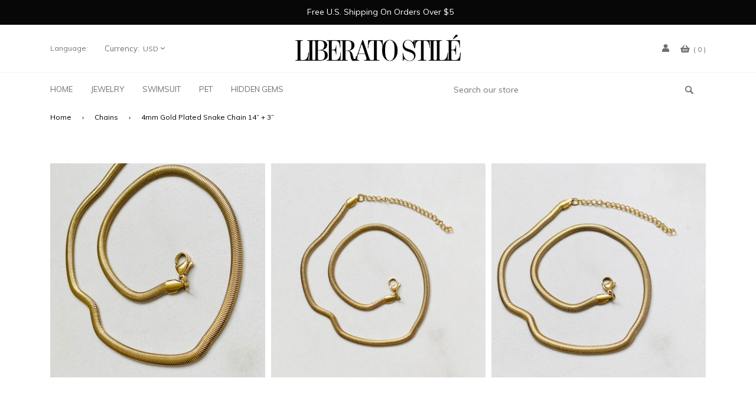

--- FILE ---
content_type: text/html; charset=utf-8
request_url: https://liberatostile.com/products/4mm-gold-plated-snake-chain-13-2
body_size: 45583
content:
<!doctype html>
<!--[if IE 8]><html class="no-js lt-ie9" lang="en"> <![endif]-->
<!--[if IE 9 ]><html class="ie9 no-js"> <![endif]-->
<!--[if (gt IE 9)|!(IE)]><!--> <html class="no-js"> <!--<![endif]-->
<head>

  <meta name="google-site-verification" content="ushIfA77t2Eom3UxOv0SDa8VM1Yv8DNVpJmXoww8G5g" />
  <!-- Basic page needs ================================================== -->
  <meta charset="utf-8">
  <meta http-equiv="X-UA-Compatible" content="IE=edge,chrome=1">


  <!-- Title and description ================================================== -->
  <title>
  4mm Gold Plated Snake Chain 14” + 3” &ndash; Liberato Stilè
  </title>

  
  <meta name="description" content="rewerked steel plated, advance ion bonding finish for long lasting durability and resistance. Liberato Stilè, 2019, reconstructed by hand with authentic and non-authentic components with quality and imagination. *all art sales final as is. No cancellations, refunds, or exchanges once order is placed.">
  

  <!-- Helpers ================================================== -->
  <!-- /snippets/social-meta-tags.liquid -->


  <meta property="og:type" content="product">
  <meta property="og:title" content="4mm Gold Plated Snake Chain 14” + 3”">
  
    <meta property="og:image" content="http://liberatostile.com/cdn/shop/products/image_8ca10ceb-0643-4e7e-a41c-7e43a312344d_grande.jpg?v=1612455010">
    <meta property="og:image:secure_url" content="https://liberatostile.com/cdn/shop/products/image_8ca10ceb-0643-4e7e-a41c-7e43a312344d_grande.jpg?v=1612455010">
  
    <meta property="og:image" content="http://liberatostile.com/cdn/shop/products/image_56c40811-80a3-492f-b8ed-a43ea3671cd6_grande.jpg?v=1612455010">
    <meta property="og:image:secure_url" content="https://liberatostile.com/cdn/shop/products/image_56c40811-80a3-492f-b8ed-a43ea3671cd6_grande.jpg?v=1612455010">
  
    <meta property="og:image" content="http://liberatostile.com/cdn/shop/products/image_313fff53-98fe-476e-a54c-11e8484f6f6e_grande.jpg?v=1612455010">
    <meta property="og:image:secure_url" content="https://liberatostile.com/cdn/shop/products/image_313fff53-98fe-476e-a54c-11e8484f6f6e_grande.jpg?v=1612455010">
  
  <meta property="og:description" content="
rewerked steel plated, advance ion bonding finish for long lasting durability and resistance.
Liberato Stilè, 2019, reconstructed by hand with authentic and non-authentic components with quality and imagination.
*all art sales final as is. No cancellations, refunds, or exchanges once order is placed.">
  <meta property="og:price:amount" content="49.00">
  <meta property="og:price:currency" content="USD">

<meta property="og:url" content="https://liberatostile.com/products/4mm-gold-plated-snake-chain-13-2">
<meta property="og:site_name" content="Liberato Stilè">




  <meta name="twitter:card" content="summary">


  <meta name="twitter:title" content="4mm Gold Plated Snake Chain 14” + 3”">
  <meta name="twitter:description" content="
rewerked steel plated, advance ion bonding finish for long lasting durability and resistance.
Liberato Stilè, 2019, reconstructed by hand with authentic and non-authentic components with quality and ">
  <meta name="twitter:image" content="https://liberatostile.com/cdn/shop/products/image_313fff53-98fe-476e-a54c-11e8484f6f6e_grande.jpg?v=1612455010">
  <meta name="twitter:image:width" content="600">
  <meta name="twitter:image:height" content="600">


  <link rel="canonical" href="https://liberatostile.com/products/4mm-gold-plated-snake-chain-13-2">
  <meta name="viewport" content="width=device-width,initial-scale=1,shrink-to-fit=no">
  <meta name="theme-color" content="#747474">
  <!-- Font Awesome ========================================= -->
  <link rel="stylesheet" href="https://use.fontawesome.com/releases/v5.0.10/css/all.css" integrity="sha384-+d0P83n9kaQMCwj8F4RJB66tzIwOKmrdb46+porD/OvrJ+37WqIM7UoBtwHO6Nlg" crossorigin="anonymous">
  <!-- Google Fonts ========================================= -->
  <link href="https://fonts.googleapis.com/css?family=Yesteryear" rel="stylesheet">



<link href="https://fonts.googleapis.com/css?family=Muli:300,400,600,700&amp;subset=latin-ext" rel="stylesheet">


  <!-- CSS ================================================== -->
  <link href="//liberatostile.com/cdn/shop/t/15/assets/bootstrap.min.css?v=13509155370265296621564123038" rel="stylesheet" type="text/css" media="all" />
  <link href="//liberatostile.com/cdn/shop/t/15/assets/owl.carousel.min.css?v=108488111994486967391564123043" rel="stylesheet" type="text/css" media="all" />
  <link href="//liberatostile.com/cdn/shop/t/15/assets/magnific-popup.css?v=134222892709894164821564123042" rel="stylesheet" type="text/css" media="all" /> 
  <link href="//liberatostile.com/cdn/shop/t/15/assets/timber.scss.css?v=63546046113328556961701527012" rel="stylesheet" type="text/css" media="all" />
  <link href="//liberatostile.com/cdn/shop/t/15/assets/custom.scss.css?v=170919504219860625851701527012" rel="stylesheet" type="text/css" media="all" />
  <link href="//liberatostile.com/cdn/shop/t/15/assets/media.scss.css?v=45281320741289150071659552282" rel="stylesheet" type="text/css" media="all" />
  <link href="//liberatostile.com/cdn/shop/t/15/assets/slick.css?v=183359580632782939831564123045" rel="stylesheet" type="text/css" media="all" />
  <!-- Header hook for plugins ================================================== -->
  <script>window.performance && window.performance.mark && window.performance.mark('shopify.content_for_header.start');</script><meta name="google-site-verification" content="ushIfA77t2Eom3UxOv0SDa8VM1Yv8DNVpJmXoww8G5g">
<meta id="shopify-digital-wallet" name="shopify-digital-wallet" content="/22786495/digital_wallets/dialog">
<meta name="shopify-checkout-api-token" content="f21bf189725df32c60397c0dcdb5d805">
<meta id="in-context-paypal-metadata" data-shop-id="22786495" data-venmo-supported="true" data-environment="production" data-locale="en_US" data-paypal-v4="true" data-currency="USD">
<link rel="alternate" type="application/json+oembed" href="https://liberatostile.com/products/4mm-gold-plated-snake-chain-13-2.oembed">
<script async="async" src="/checkouts/internal/preloads.js?locale=en-US"></script>
<script id="shopify-features" type="application/json">{"accessToken":"f21bf189725df32c60397c0dcdb5d805","betas":["rich-media-storefront-analytics"],"domain":"liberatostile.com","predictiveSearch":true,"shopId":22786495,"locale":"en"}</script>
<script>var Shopify = Shopify || {};
Shopify.shop = "ivy-leash.myshopify.com";
Shopify.locale = "en";
Shopify.currency = {"active":"USD","rate":"1.0"};
Shopify.country = "US";
Shopify.theme = {"name":"V5.0.0-theme tzarina","id":73273573441,"schema_name":null,"schema_version":null,"theme_store_id":null,"role":"main"};
Shopify.theme.handle = "null";
Shopify.theme.style = {"id":null,"handle":null};
Shopify.cdnHost = "liberatostile.com/cdn";
Shopify.routes = Shopify.routes || {};
Shopify.routes.root = "/";</script>
<script type="module">!function(o){(o.Shopify=o.Shopify||{}).modules=!0}(window);</script>
<script>!function(o){function n(){var o=[];function n(){o.push(Array.prototype.slice.apply(arguments))}return n.q=o,n}var t=o.Shopify=o.Shopify||{};t.loadFeatures=n(),t.autoloadFeatures=n()}(window);</script>
<script id="shop-js-analytics" type="application/json">{"pageType":"product"}</script>
<script defer="defer" async type="module" src="//liberatostile.com/cdn/shopifycloud/shop-js/modules/v2/client.init-shop-cart-sync_BT-GjEfc.en.esm.js"></script>
<script defer="defer" async type="module" src="//liberatostile.com/cdn/shopifycloud/shop-js/modules/v2/chunk.common_D58fp_Oc.esm.js"></script>
<script defer="defer" async type="module" src="//liberatostile.com/cdn/shopifycloud/shop-js/modules/v2/chunk.modal_xMitdFEc.esm.js"></script>
<script type="module">
  await import("//liberatostile.com/cdn/shopifycloud/shop-js/modules/v2/client.init-shop-cart-sync_BT-GjEfc.en.esm.js");
await import("//liberatostile.com/cdn/shopifycloud/shop-js/modules/v2/chunk.common_D58fp_Oc.esm.js");
await import("//liberatostile.com/cdn/shopifycloud/shop-js/modules/v2/chunk.modal_xMitdFEc.esm.js");

  window.Shopify.SignInWithShop?.initShopCartSync?.({"fedCMEnabled":true,"windoidEnabled":true});

</script>
<script>(function() {
  var isLoaded = false;
  function asyncLoad() {
    if (isLoaded) return;
    isLoaded = true;
    var urls = ["\/\/shopify.privy.com\/widget.js?shop=ivy-leash.myshopify.com","\/\/shopify.privy.com\/widget.js?shop=ivy-leash.myshopify.com","https:\/\/api.revy.io\/bundle.js?shop=ivy-leash.myshopify.com","\/\/cdn.shopify.com\/proxy\/732db1120175f3e7261e426890b93389b4eca29c23fe6533b139388938dcf70c\/static.cdn.printful.com\/static\/js\/external\/shopify-product-customizer.js?v=0.28\u0026shop=ivy-leash.myshopify.com\u0026sp-cache-control=cHVibGljLCBtYXgtYWdlPTkwMA","\/\/backinstock.useamp.com\/widget\/26081_1767155306.js?category=bis\u0026v=6\u0026shop=ivy-leash.myshopify.com"];
    for (var i = 0; i < urls.length; i++) {
      var s = document.createElement('script');
      s.type = 'text/javascript';
      s.async = true;
      s.src = urls[i];
      var x = document.getElementsByTagName('script')[0];
      x.parentNode.insertBefore(s, x);
    }
  };
  if(window.attachEvent) {
    window.attachEvent('onload', asyncLoad);
  } else {
    window.addEventListener('load', asyncLoad, false);
  }
})();</script>
<script id="__st">var __st={"a":22786495,"offset":-21600,"reqid":"6c317ed3-a0c0-4fb6-8365-5283d1bc4389-1769275761","pageurl":"liberatostile.com\/products\/4mm-gold-plated-snake-chain-13-2","u":"448c563e5d2d","p":"product","rtyp":"product","rid":4624758702145};</script>
<script>window.ShopifyPaypalV4VisibilityTracking = true;</script>
<script id="captcha-bootstrap">!function(){'use strict';const t='contact',e='account',n='new_comment',o=[[t,t],['blogs',n],['comments',n],[t,'customer']],c=[[e,'customer_login'],[e,'guest_login'],[e,'recover_customer_password'],[e,'create_customer']],r=t=>t.map((([t,e])=>`form[action*='/${t}']:not([data-nocaptcha='true']) input[name='form_type'][value='${e}']`)).join(','),a=t=>()=>t?[...document.querySelectorAll(t)].map((t=>t.form)):[];function s(){const t=[...o],e=r(t);return a(e)}const i='password',u='form_key',d=['recaptcha-v3-token','g-recaptcha-response','h-captcha-response',i],f=()=>{try{return window.sessionStorage}catch{return}},m='__shopify_v',_=t=>t.elements[u];function p(t,e,n=!1){try{const o=window.sessionStorage,c=JSON.parse(o.getItem(e)),{data:r}=function(t){const{data:e,action:n}=t;return t[m]||n?{data:e,action:n}:{data:t,action:n}}(c);for(const[e,n]of Object.entries(r))t.elements[e]&&(t.elements[e].value=n);n&&o.removeItem(e)}catch(o){console.error('form repopulation failed',{error:o})}}const l='form_type',E='cptcha';function T(t){t.dataset[E]=!0}const w=window,h=w.document,L='Shopify',v='ce_forms',y='captcha';let A=!1;((t,e)=>{const n=(g='f06e6c50-85a8-45c8-87d0-21a2b65856fe',I='https://cdn.shopify.com/shopifycloud/storefront-forms-hcaptcha/ce_storefront_forms_captcha_hcaptcha.v1.5.2.iife.js',D={infoText:'Protected by hCaptcha',privacyText:'Privacy',termsText:'Terms'},(t,e,n)=>{const o=w[L][v],c=o.bindForm;if(c)return c(t,g,e,D).then(n);var r;o.q.push([[t,g,e,D],n]),r=I,A||(h.body.append(Object.assign(h.createElement('script'),{id:'captcha-provider',async:!0,src:r})),A=!0)});var g,I,D;w[L]=w[L]||{},w[L][v]=w[L][v]||{},w[L][v].q=[],w[L][y]=w[L][y]||{},w[L][y].protect=function(t,e){n(t,void 0,e),T(t)},Object.freeze(w[L][y]),function(t,e,n,w,h,L){const[v,y,A,g]=function(t,e,n){const i=e?o:[],u=t?c:[],d=[...i,...u],f=r(d),m=r(i),_=r(d.filter((([t,e])=>n.includes(e))));return[a(f),a(m),a(_),s()]}(w,h,L),I=t=>{const e=t.target;return e instanceof HTMLFormElement?e:e&&e.form},D=t=>v().includes(t);t.addEventListener('submit',(t=>{const e=I(t);if(!e)return;const n=D(e)&&!e.dataset.hcaptchaBound&&!e.dataset.recaptchaBound,o=_(e),c=g().includes(e)&&(!o||!o.value);(n||c)&&t.preventDefault(),c&&!n&&(function(t){try{if(!f())return;!function(t){const e=f();if(!e)return;const n=_(t);if(!n)return;const o=n.value;o&&e.removeItem(o)}(t);const e=Array.from(Array(32),(()=>Math.random().toString(36)[2])).join('');!function(t,e){_(t)||t.append(Object.assign(document.createElement('input'),{type:'hidden',name:u})),t.elements[u].value=e}(t,e),function(t,e){const n=f();if(!n)return;const o=[...t.querySelectorAll(`input[type='${i}']`)].map((({name:t})=>t)),c=[...d,...o],r={};for(const[a,s]of new FormData(t).entries())c.includes(a)||(r[a]=s);n.setItem(e,JSON.stringify({[m]:1,action:t.action,data:r}))}(t,e)}catch(e){console.error('failed to persist form',e)}}(e),e.submit())}));const S=(t,e)=>{t&&!t.dataset[E]&&(n(t,e.some((e=>e===t))),T(t))};for(const o of['focusin','change'])t.addEventListener(o,(t=>{const e=I(t);D(e)&&S(e,y())}));const B=e.get('form_key'),M=e.get(l),P=B&&M;t.addEventListener('DOMContentLoaded',(()=>{const t=y();if(P)for(const e of t)e.elements[l].value===M&&p(e,B);[...new Set([...A(),...v().filter((t=>'true'===t.dataset.shopifyCaptcha))])].forEach((e=>S(e,t)))}))}(h,new URLSearchParams(w.location.search),n,t,e,['guest_login'])})(!0,!0)}();</script>
<script integrity="sha256-4kQ18oKyAcykRKYeNunJcIwy7WH5gtpwJnB7kiuLZ1E=" data-source-attribution="shopify.loadfeatures" defer="defer" src="//liberatostile.com/cdn/shopifycloud/storefront/assets/storefront/load_feature-a0a9edcb.js" crossorigin="anonymous"></script>
<script data-source-attribution="shopify.dynamic_checkout.dynamic.init">var Shopify=Shopify||{};Shopify.PaymentButton=Shopify.PaymentButton||{isStorefrontPortableWallets:!0,init:function(){window.Shopify.PaymentButton.init=function(){};var t=document.createElement("script");t.src="https://liberatostile.com/cdn/shopifycloud/portable-wallets/latest/portable-wallets.en.js",t.type="module",document.head.appendChild(t)}};
</script>
<script data-source-attribution="shopify.dynamic_checkout.buyer_consent">
  function portableWalletsHideBuyerConsent(e){var t=document.getElementById("shopify-buyer-consent"),n=document.getElementById("shopify-subscription-policy-button");t&&n&&(t.classList.add("hidden"),t.setAttribute("aria-hidden","true"),n.removeEventListener("click",e))}function portableWalletsShowBuyerConsent(e){var t=document.getElementById("shopify-buyer-consent"),n=document.getElementById("shopify-subscription-policy-button");t&&n&&(t.classList.remove("hidden"),t.removeAttribute("aria-hidden"),n.addEventListener("click",e))}window.Shopify?.PaymentButton&&(window.Shopify.PaymentButton.hideBuyerConsent=portableWalletsHideBuyerConsent,window.Shopify.PaymentButton.showBuyerConsent=portableWalletsShowBuyerConsent);
</script>
<script>
  function portableWalletsCleanup(e){e&&e.src&&console.error("Failed to load portable wallets script "+e.src);var t=document.querySelectorAll("shopify-accelerated-checkout .shopify-payment-button__skeleton, shopify-accelerated-checkout-cart .wallet-cart-button__skeleton"),e=document.getElementById("shopify-buyer-consent");for(let e=0;e<t.length;e++)t[e].remove();e&&e.remove()}function portableWalletsNotLoadedAsModule(e){e instanceof ErrorEvent&&"string"==typeof e.message&&e.message.includes("import.meta")&&"string"==typeof e.filename&&e.filename.includes("portable-wallets")&&(window.removeEventListener("error",portableWalletsNotLoadedAsModule),window.Shopify.PaymentButton.failedToLoad=e,"loading"===document.readyState?document.addEventListener("DOMContentLoaded",window.Shopify.PaymentButton.init):window.Shopify.PaymentButton.init())}window.addEventListener("error",portableWalletsNotLoadedAsModule);
</script>

<script type="module" src="https://liberatostile.com/cdn/shopifycloud/portable-wallets/latest/portable-wallets.en.js" onError="portableWalletsCleanup(this)" crossorigin="anonymous"></script>
<script nomodule>
  document.addEventListener("DOMContentLoaded", portableWalletsCleanup);
</script>

<link id="shopify-accelerated-checkout-styles" rel="stylesheet" media="screen" href="https://liberatostile.com/cdn/shopifycloud/portable-wallets/latest/accelerated-checkout-backwards-compat.css" crossorigin="anonymous">
<style id="shopify-accelerated-checkout-cart">
        #shopify-buyer-consent {
  margin-top: 1em;
  display: inline-block;
  width: 100%;
}

#shopify-buyer-consent.hidden {
  display: none;
}

#shopify-subscription-policy-button {
  background: none;
  border: none;
  padding: 0;
  text-decoration: underline;
  font-size: inherit;
  cursor: pointer;
}

#shopify-subscription-policy-button::before {
  box-shadow: none;
}

      </style>

<script>window.performance && window.performance.mark && window.performance.mark('shopify.content_for_header.end');</script>
  <script type="application/ld+json">
{
  "@context": "https://schema.org",
  "@graph": [
    {
      "@type": "Organization",
      "@id": "https://liberatostile.com/#organization",
      "name": "Liberato Stile",
      "url": "https://liberatostile.com",
      "logo": "https://liberatostile.com/cdn/shop/files/logo.png",
      "sameAs": [
        "https://www.instagram.com/liberatostile",
        "https://www.facebook.com/liberatostile"
      ],
      "description": "Liberato Stile is a women’s fashion boutique offering stylish swimsuits, zodiac jewelry, and French Bulldog accessories for fashion-forward dog lovers."
    },
    {
      "@type": "WebSite",
      "@id": "https://liberatostile.com/#website",
      "url": "https://liberatostile.com",
      "name": "Liberato Stile",
      "publisher": {
        "@id": "https://liberatostile.com/#organization"
      },
      "inLanguage": "en",
      "keywords": ["women’s fashion", "zodiac jewelry", "Frenchie accessories", "dog mom gifts", "bikini boutique", "Liberato Stile"],
      "potentialAction": {
        "@type": "SearchAction",
        "target": "https://liberatostile.com/search?q={search_term_string}",
        "query-input": "required name=search_term_string"
      }
    },
    {
      "@type": "WebPage",
      "@id": "https://liberatostile.com/#webpage",
      "url": "https://liberatostile.com",
      "name": "Liberato Stile – Trendy Swimsuits, Zodiac Jewelry & Frenchie Fashion",
      "description": "Shop Liberato Stile for chic women's swimwear, celestial zodiac-inspired jewelry, and adorable French Bulldog accessories for dog moms and pet lovers.",
      "inLanguage": "en",
      "isPartOf": {
        "@id": "https://liberatostile.com/#website"
      }
    },
    {
      "@type": "LocalBusiness",
      "@id": "https://liberatostile.com/#localbusiness",
      "name": "Liberato Stile",
      "image": "https://liberatostile.com/cdn/shop/files/logo.png",
      "address": {
        "@type": "PostalAddress",
        "addressLocality": "Houston",
        "addressRegion": "TX",
        "postalCode": "77024",
        "addressCountry": "US"
      },
      "telephone": "+1-800-123-4567",
      "url": "https://liberatostile.com",
      "openingHoursSpecification": [{
        "@type": "OpeningHoursSpecification",
        "dayOfWeek": [
          "Monday",
          "Tuesday",
          "Wednesday",
          "Thursday",
          "Friday"
        ],
        "opens": "09:00",
        "closes": "18:00"
      }]
    },
    {
      "@type": "Product",
      "@id": "https://liberatostile.com/products/zodiac-necklace",
      "name": "Zodiac Gold-Plated Necklace",
      "image": "https://liberatostile.com/cdn/shop/products/zodiac-necklace.jpg",
      "description": "Celebrate your sign with this delicate zodiac necklace, plated in 18K gold and perfect for layering or gifting.",
      "brand": {
        "@type": "Brand",
        "name": "Liberato Stile"
      },
      "sku": "ZS-NECK-01",
      "offers": {
        "@type": "Offer",
        "priceCurrency": "USD",
        "price": "29.99",
        "availability": "https://schema.org/InStock",
        "url": "https://liberatostile.com/products/zodiac-necklace"
      },
      "aggregateRating": {
        "@type": "AggregateRating",
        "ratingValue": "4.9",
        "reviewCount": "143"
      }
    },
    {
      "@type": "BreadcrumbList",
      "itemListElement": [
        {
          "@type": "ListItem",
          "position": 1,
          "name": "Home",
          "item": "https://liberatostile.com"
        },
        {
          "@type": "ListItem",
          "position": 2,
          "name": "Jewelry",
          "item": "https://liberatostile.com/collections/zodiac-jewelry"
        }
      ]
    },
    {
      "@type": "FAQPage",
      "mainEntity": [{
        "@type": "Question",
        "name": "What types of products does Liberato Stile offer?",
        "acceptedAnswer": {
          "@type": "Answer",
          "text": "We specialize in women's fashion, including bikinis, swimsuits, zodiac-themed jewelry, and unique French Bulldog accessories perfect for dog lovers."
        }
      }]
    },
    {
      "@type": "SpeakableSpecification",
      "cssSelector": [
        "h1",
        "p.subtitle"
      ]
    },
    {
      "@type": "Place",
      "name": "Liberato Stile",
      "address": {
        "@type": "PostalAddress",
        "addressLocality": "Miami",
        "addressRegion": "FL",
        "addressCountry": "US"
      },
      "hasMap": "https://www.google.com/maps?q=Miami,FL"
    },
    {
      "@type": "Service",
      "serviceType": "Online Boutique for Women’s Swimwear and Zodiac Jewelry",
      "provider": {
        "@id": "https://liberatostile.com/#organization"
      },
      "areaServed": {
        "@type": "GeoCircle",
        "geoMidpoint": {
          "@type": "GeoCoordinates",
          "latitude": 25.7617,
          "longitude": -80.1918
        },
        "geoRadius": 500
      }
    }
  ]
}
</script>
<script>window.BOLD = window.BOLD || {};
    window.BOLD.common = window.BOLD.common || {};
    window.BOLD.common.Shopify = window.BOLD.common.Shopify || {};
    window.BOLD.common.Shopify.shop = {
      domain: 'liberatostile.com',
      permanent_domain: 'ivy-leash.myshopify.com',
      url: 'https://liberatostile.com',
      secure_url: 'https://liberatostile.com',
      money_format: "${{amount}}",
      currency: "USD"
    };
    window.BOLD.common.Shopify.customer = {
      id: null,
      tags: null,
    };
    window.BOLD.common.Shopify.cart = {"note":null,"attributes":{},"original_total_price":0,"total_price":0,"total_discount":0,"total_weight":0.0,"item_count":0,"items":[],"requires_shipping":false,"currency":"USD","items_subtotal_price":0,"cart_level_discount_applications":[],"checkout_charge_amount":0};
    window.BOLD.common.template = 'product';window.BOLD.common.Shopify.formatMoney = function(money, format) {
        function n(t, e) {
            return "undefined" == typeof t ? e : t
        }
        function r(t, e, r, i) {
            if (e = n(e, 2),
                r = n(r, ","),
                i = n(i, "."),
            isNaN(t) || null == t)
                return 0;
            t = (t / 100).toFixed(e);
            var o = t.split(".")
                , a = o[0].replace(/(\d)(?=(\d\d\d)+(?!\d))/g, "$1" + r)
                , s = o[1] ? i + o[1] : "";
            return a + s
        }
        "string" == typeof money && (money = money.replace(".", ""));
        var i = ""
            , o = /\{\{\s*(\w+)\s*\}\}/
            , a = format || window.BOLD.common.Shopify.shop.money_format || window.Shopify.money_format || "$ {{ amount }}";
        switch (a.match(o)[1]) {
            case "amount":
                i = r(money, 2, ",", ".");
                break;
            case "amount_no_decimals":
                i = r(money, 0, ",", ".");
                break;
            case "amount_with_comma_separator":
                i = r(money, 2, ".", ",");
                break;
            case "amount_no_decimals_with_comma_separator":
                i = r(money, 0, ".", ",");
                break;
            case "amount_with_space_separator":
                i = r(money, 2, " ", ",");
                break;
            case "amount_no_decimals_with_space_separator":
                i = r(money, 0, " ", ",");
                break;
            case "amount_with_apostrophe_separator":
                i = r(money, 2, "'", ".");
                break;
        }
        return a.replace(o, i);
    };
    window.BOLD.common.Shopify.saveProduct = function (handle, product) {
      if (typeof handle === 'string' && typeof window.BOLD.common.Shopify.products[handle] === 'undefined') {
        if (typeof product === 'number') {
          window.BOLD.common.Shopify.handles[product] = handle;
          product = { id: product };
        }
        window.BOLD.common.Shopify.products[handle] = product;
      }
    };
    window.BOLD.common.Shopify.saveVariant = function (variant_id, variant) {
      if (typeof variant_id === 'number' && typeof window.BOLD.common.Shopify.variants[variant_id] === 'undefined') {
        window.BOLD.common.Shopify.variants[variant_id] = variant;
      }
    };window.BOLD.common.Shopify.products = window.BOLD.common.Shopify.products || {};
    window.BOLD.common.Shopify.variants = window.BOLD.common.Shopify.variants || {};
    window.BOLD.common.Shopify.handles = window.BOLD.common.Shopify.handles || {};window.BOLD.common.Shopify.handle = "4mm-gold-plated-snake-chain-13-2"
window.BOLD.common.Shopify.saveProduct("4mm-gold-plated-snake-chain-13-2", 4624758702145);window.BOLD.common.Shopify.saveVariant(32308372799553, { product_id: 4624758702145, product_handle: "4mm-gold-plated-snake-chain-13-2", price: 4900, group_id: '', csp_metafield: {}});window.BOLD.apps_installed = {"Product Upsell":3} || {};window.BOLD.common.Shopify.metafields = window.BOLD.common.Shopify.metafields || {};window.BOLD.common.Shopify.metafields["bold_rp"] = {};window.BOLD.common.Shopify.metafields["bold_csp_defaults"] = {};window.BOLD.common.cacheParams = window.BOLD.common.cacheParams || {};
</script><link href="//liberatostile.com/cdn/shop/t/15/assets/bold-upsell.css?v=51915886505602322711604446333" rel="stylesheet" type="text/css" media="all" />
<link href="//liberatostile.com/cdn/shop/t/15/assets/bold-upsell-custom.css?v=150135899998303055901604446334" rel="stylesheet" type="text/css" media="all" /><!-- /snippets/oldIE-js.liquid -->


<!--[if lt IE 9]>
<script src="//cdnjs.cloudflare.com/ajax/libs/html5shiv/3.7.2/html5shiv.min.js" type="text/javascript"></script>
<script src="//liberatostile.com/cdn/shop/t/15/assets/respond.min.js?v=95960403441832019361564123044" type="text/javascript"></script>
<link href="//liberatostile.com/cdn/shop/t/15/assets/respond-proxy.html" id="respond-proxy" rel="respond-proxy" />
<link href="//liberatostile.com/search?q=431b7606dc1d6f7c505e757f70955917" id="respond-redirect" rel="respond-redirect" />
<script src="//liberatostile.com/search?q=431b7606dc1d6f7c505e757f70955917" type="text/javascript"></script>
<![endif]-->



  <script src="//liberatostile.com/cdn/shop/t/15/assets/jquery-3.3.1.min.js?v=97360347898320248471564123041" type="text/javascript"></script>
  <script src="//liberatostile.com/cdn/shop/t/15/assets/modernizr.min.js?v=170583868966104506851564123043" type="text/javascript"></script>


  
  
    <link rel="shortcut icon" href="//liberatostile.com/cdn/shop/files/Untitled_design_7.png?v=1659651801" type="image/png" />
  
    <script src="https://cdn.shopifycloud.com/ar-quicklook-js/assets/v1/shopify3d.js" crossorigin="anonymous"></script>
<!--Gem_Page_Header_Script-->
<!-- "snippets/gem-app-header-scripts.liquid" was not rendered, the associated app was uninstalled -->
<!--End_Gem_Page_Header_Script-->
  <script src="//ajax.googleapis.com/ajax/libs/jquery/2.2.3/jquery.min.js" type="text/javascript"></script>
  <script type='text/javascript'>
window.__lo_site_id = 178207;

	(function() {
		var wa = document.createElement('script'); wa.type = 'text/javascript'; wa.async = true;
		wa.src = 'https://d10lpsik1i8c69.cloudfront.net/w.js';
		var s = document.getElementsByTagName('script')[0]; s.parentNode.insertBefore(wa, s);
	  })();
	</script>



	<script>var loox_global_hash = '1736121749106';</script><style>.loox-reviews-default { max-width: 1200px; margin: 0 auto; }.loox-rating .loox-icon { color:#f5cd2f; }
:root { --lxs-rating-icon-color: #f5cd2f; }</style>
  
  <script id="mcjs">!function(c,h,i,m,p){m=c.createElement(h),p=c.getElementsByTagName(h)[0],m.async=1,m.src=i,p.parentNode.insertBefore(m,p)}(document,"script","https://chimpstatic.com/mcjs-connected/js/users/901c7ca254db8345696199e06/1b1cf309079e17eb123226a7d.js");</script>
<meta name="facebook-domain-verification" content="vgw74j7fro79s3xir791muhti735yt" />



<script>
  document.addEventListener("DOMContentLoaded", function(event) {
    const style = document.getElementById('wsg-custom-style');
    if (typeof window.isWsgCustomer != "undefined" && isWsgCustomer) {
      style.innerHTML = `
        ${style.innerHTML}
        /* A friend of hideWsg - this will _show_ only for wsg customers. Add class to an element to use */
        .showWsg {
          display: unset;
        }
        /* wholesale only CSS */
        .additional-checkout-buttons, .shopify-payment-button {
          display: none !important;
        }
        .wsg-proxy-container select {
          background-color: 
          ${
            document.querySelector('input').style.backgroundColor
            ? document.querySelector('input').style.backgroundColor
            : 'white'
          } !important;
        }
        `;
    }

    if (
      typeof window.embedButtonBg !== undefined
      && typeof window.embedButtonText !== undefined
      && window.embedButtonBg !== window.embedButtonText
    ) {
      style.innerHTML = `
        ${style.innerHTML}
        .wsg-button-fix {
          background: ${embedButtonBg} !important;
          border-color: ${embedButtonBg} !important;
          color: ${embedButtonText} !important;
        }
        `;
    }

    //=========================
    //         CUSTOM JS
    //==========================
    if (document.querySelector(".wsg-proxy-container")) {
      initNodeObserver(wsgCustomJs);
    }
  })

  function wsgCustomJs() {
    //update button classes
    const button = document.querySelectorAll(".wsg-button-fix");
    let buttonClass = "xxButtonClassesHerexx";
    buttonClass = buttonClass.split(" ");
    for (let i = 0; i < button.length; i++) {
      button[i].classList.add(...buttonClass);
    }
    //wsgCustomJs window placeholder
    //update secondary btn color on proxy cart
    if(document.getElementById("wsg-checkout-one")) {
      const checkoutButton = document.getElementById("wsg-checkout-one");
      let wsgBtnColor = window.getComputedStyle(checkoutButton).backgroundColor;
      let wsgBtnBackground = "none";
      let wsgBtnBorder = "thin solid " + wsgBtnColor;
      let wsgBtnPadding = window.getComputedStyle(checkoutButton).padding;
      let spofBtn = document.querySelectorAll(".spof-btn");
      for (let i = 0; i < spofBtn.length; i++) {
        spofBtn[i].style.background = wsgBtnBackground;
        spofBtn[i].style.color = wsgBtnColor;
        spofBtn[i].style.border = wsgBtnBorder;
        spofBtn[i].style.padding = wsgBtnPadding;
      }
    }

    //update Quick Order Form label
    if (embedSPOFLabel) {
      document.querySelectorAll(".spof-btn").forEach(function(spofBtn) {
        spofBtn.removeAttribute("data-translation-selector");
        spofBtn.innerHTML = embedSPOFLabel;
      });
    }
  }

  function initNodeObserver(onChangeNodeCallback) {
    // Select the node that will be observed for mutations
    const targetNode = document.querySelector(".wsg-proxy-container");

    // Options for the observer (which mutations to observe)
    const config = { attributes: true, childList: true, subtree: true };

    // Callback function to execute when mutations are observed
    const callback = function (mutationsList, observer) {
      for(const mutation of mutationsList) {
        if (mutation.type === 'childList') {
          onChangeNodeCallback();
          observer.disconnect();
        }
      }
    };

    // Create an observer instance linked to the callback function
    const observer = new MutationObserver(callback);
    // Start observing the target node for configured mutations
    observer.observe(targetNode, config);
  }
</script>

  

  <style id="wsg-custom-style">
    /* A friend of hideWsg - this will _show_ only for wsg customers. Add class to an element to use */
    .showWsg {
      display: none;
    }
    /* Signup/login */
    #wsg-signup select,
    #wsg-signup input,
    #wsg-signup textarea {
      height: 46px;
      border: thin solid #d1d1d1;
      padding: 6px 10px;
    }
    #wsg-signup textarea {
      min-height: 100px;
    }
    .wsg-login-input {
      height: 46px;
      border: thin solid #d1d1d1;
      padding: 6px 10px;
    }
    #wsg-signup select {
    }
  /*   Quick Order Form */
    .wsg-table td {
     border: none;
     min-width: 150px;
    }
    .wsg-table tr {
     border-bottom: thin solid #d1d1d1; 
      border-left: none;
    }
    .wsg-table input[type="number"] {
      border: thin solid #d1d1d1;
      padding: 5px 15px;
      min-height: 42px;
    }
    #wsg-spof-link a {
      text-decoration: inherit;
      color: inherit;
    }
    .wsg-proxy-container {
      margin-top: 0% !important;
    }
    .wsg-proxy-container a {
      text-decoration: inherit;
      color: inherit;
    }
    @media screen and (max-width:768px){
      .wsg-proxy-container .wsg-table input[type="number"] {
         max-width: 80%; 
      }
      .wsg-center img {
        width: 50px !important;
      }
      .wsg-variant-price-area {
        min-width: 70px !important;
      }
    }
    /* Submit button */
    #wsg-cart-update{
      padding: 8px 10px;
      min-height: 45px;
      max-width: 100% !important;
    }
    .wsg-table {
      background: inherit !important;
    }
    .wsg-spof-container-main {
      background: inherit !important;
    }
    /* General fixes */
    .wsg-hide-prices {
      opacity: 0;
    }
    .wsg-ws-only .button {
      margin: 0;
    }
  </style>

<script>
    
    
    
    
    var gsf_conversion_data = {page_type : 'product', event : 'view_item', data : {product_data : [{variant_id : 32308372799553, product_id : 4624758702145, name : "4mm Gold Plated Snake Chain 14” + 3”", price : "49.00", currency : "USD", sku : "", brand : "Rewerk Vintage", variant : "Default Title", category : "Jewelry"}], total_price : "49.00", shop_currency : "USD"}};
    
</script>
<!-- BEGIN app block: shopify://apps/klaviyo-email-marketing-sms/blocks/klaviyo-onsite-embed/2632fe16-c075-4321-a88b-50b567f42507 -->












  <script async src="https://static.klaviyo.com/onsite/js/WA4GQ8/klaviyo.js?company_id=WA4GQ8"></script>
  <script>!function(){if(!window.klaviyo){window._klOnsite=window._klOnsite||[];try{window.klaviyo=new Proxy({},{get:function(n,i){return"push"===i?function(){var n;(n=window._klOnsite).push.apply(n,arguments)}:function(){for(var n=arguments.length,o=new Array(n),w=0;w<n;w++)o[w]=arguments[w];var t="function"==typeof o[o.length-1]?o.pop():void 0,e=new Promise((function(n){window._klOnsite.push([i].concat(o,[function(i){t&&t(i),n(i)}]))}));return e}}})}catch(n){window.klaviyo=window.klaviyo||[],window.klaviyo.push=function(){var n;(n=window._klOnsite).push.apply(n,arguments)}}}}();</script>

  
    <script id="viewed_product">
      if (item == null) {
        var _learnq = _learnq || [];

        var MetafieldReviews = null
        var MetafieldYotpoRating = null
        var MetafieldYotpoCount = null
        var MetafieldLooxRating = null
        var MetafieldLooxCount = null
        var okendoProduct = null
        var okendoProductReviewCount = null
        var okendoProductReviewAverageValue = null
        try {
          // The following fields are used for Customer Hub recently viewed in order to add reviews.
          // This information is not part of __kla_viewed. Instead, it is part of __kla_viewed_reviewed_items
          MetafieldReviews = {};
          MetafieldYotpoRating = null
          MetafieldYotpoCount = null
          MetafieldLooxRating = "5.0"
          MetafieldLooxCount = 3

          okendoProduct = null
          // If the okendo metafield is not legacy, it will error, which then requires the new json formatted data
          if (okendoProduct && 'error' in okendoProduct) {
            okendoProduct = null
          }
          okendoProductReviewCount = okendoProduct ? okendoProduct.reviewCount : null
          okendoProductReviewAverageValue = okendoProduct ? okendoProduct.reviewAverageValue : null
        } catch (error) {
          console.error('Error in Klaviyo onsite reviews tracking:', error);
        }

        var item = {
          Name: "4mm Gold Plated Snake Chain 14” + 3”",
          ProductID: 4624758702145,
          Categories: ["Chains","Liberato Jewelry","Necklaces","Rewerk Vintage"],
          ImageURL: "https://liberatostile.com/cdn/shop/products/image_313fff53-98fe-476e-a54c-11e8484f6f6e_grande.jpg?v=1612455010",
          URL: "https://liberatostile.com/products/4mm-gold-plated-snake-chain-13-2",
          Brand: "Rewerk Vintage",
          Price: "$49.00",
          Value: "49.00",
          CompareAtPrice: "$0.00"
        };
        _learnq.push(['track', 'Viewed Product', item]);
        _learnq.push(['trackViewedItem', {
          Title: item.Name,
          ItemId: item.ProductID,
          Categories: item.Categories,
          ImageUrl: item.ImageURL,
          Url: item.URL,
          Metadata: {
            Brand: item.Brand,
            Price: item.Price,
            Value: item.Value,
            CompareAtPrice: item.CompareAtPrice
          },
          metafields:{
            reviews: MetafieldReviews,
            yotpo:{
              rating: MetafieldYotpoRating,
              count: MetafieldYotpoCount,
            },
            loox:{
              rating: MetafieldLooxRating,
              count: MetafieldLooxCount,
            },
            okendo: {
              rating: okendoProductReviewAverageValue,
              count: okendoProductReviewCount,
            }
          }
        }]);
      }
    </script>
  




  <script>
    window.klaviyoReviewsProductDesignMode = false
  </script>







<!-- END app block --><!-- BEGIN app block: shopify://apps/simprosys-google-shopping-feed/blocks/core_settings_block/1f0b859e-9fa6-4007-97e8-4513aff5ff3b --><!-- BEGIN: GSF App Core Tags & Scripts by Simprosys Google Shopping Feed -->









<!-- END: GSF App Core Tags & Scripts by Simprosys Google Shopping Feed -->
<!-- END app block --><link href="https://monorail-edge.shopifysvc.com" rel="dns-prefetch">
<script>(function(){if ("sendBeacon" in navigator && "performance" in window) {try {var session_token_from_headers = performance.getEntriesByType('navigation')[0].serverTiming.find(x => x.name == '_s').description;} catch {var session_token_from_headers = undefined;}var session_cookie_matches = document.cookie.match(/_shopify_s=([^;]*)/);var session_token_from_cookie = session_cookie_matches && session_cookie_matches.length === 2 ? session_cookie_matches[1] : "";var session_token = session_token_from_headers || session_token_from_cookie || "";function handle_abandonment_event(e) {var entries = performance.getEntries().filter(function(entry) {return /monorail-edge.shopifysvc.com/.test(entry.name);});if (!window.abandonment_tracked && entries.length === 0) {window.abandonment_tracked = true;var currentMs = Date.now();var navigation_start = performance.timing.navigationStart;var payload = {shop_id: 22786495,url: window.location.href,navigation_start,duration: currentMs - navigation_start,session_token,page_type: "product"};window.navigator.sendBeacon("https://monorail-edge.shopifysvc.com/v1/produce", JSON.stringify({schema_id: "online_store_buyer_site_abandonment/1.1",payload: payload,metadata: {event_created_at_ms: currentMs,event_sent_at_ms: currentMs}}));}}window.addEventListener('pagehide', handle_abandonment_event);}}());</script>
<script id="web-pixels-manager-setup">(function e(e,d,r,n,o){if(void 0===o&&(o={}),!Boolean(null===(a=null===(i=window.Shopify)||void 0===i?void 0:i.analytics)||void 0===a?void 0:a.replayQueue)){var i,a;window.Shopify=window.Shopify||{};var t=window.Shopify;t.analytics=t.analytics||{};var s=t.analytics;s.replayQueue=[],s.publish=function(e,d,r){return s.replayQueue.push([e,d,r]),!0};try{self.performance.mark("wpm:start")}catch(e){}var l=function(){var e={modern:/Edge?\/(1{2}[4-9]|1[2-9]\d|[2-9]\d{2}|\d{4,})\.\d+(\.\d+|)|Firefox\/(1{2}[4-9]|1[2-9]\d|[2-9]\d{2}|\d{4,})\.\d+(\.\d+|)|Chrom(ium|e)\/(9{2}|\d{3,})\.\d+(\.\d+|)|(Maci|X1{2}).+ Version\/(15\.\d+|(1[6-9]|[2-9]\d|\d{3,})\.\d+)([,.]\d+|)( \(\w+\)|)( Mobile\/\w+|) Safari\/|Chrome.+OPR\/(9{2}|\d{3,})\.\d+\.\d+|(CPU[ +]OS|iPhone[ +]OS|CPU[ +]iPhone|CPU IPhone OS|CPU iPad OS)[ +]+(15[._]\d+|(1[6-9]|[2-9]\d|\d{3,})[._]\d+)([._]\d+|)|Android:?[ /-](13[3-9]|1[4-9]\d|[2-9]\d{2}|\d{4,})(\.\d+|)(\.\d+|)|Android.+Firefox\/(13[5-9]|1[4-9]\d|[2-9]\d{2}|\d{4,})\.\d+(\.\d+|)|Android.+Chrom(ium|e)\/(13[3-9]|1[4-9]\d|[2-9]\d{2}|\d{4,})\.\d+(\.\d+|)|SamsungBrowser\/([2-9]\d|\d{3,})\.\d+/,legacy:/Edge?\/(1[6-9]|[2-9]\d|\d{3,})\.\d+(\.\d+|)|Firefox\/(5[4-9]|[6-9]\d|\d{3,})\.\d+(\.\d+|)|Chrom(ium|e)\/(5[1-9]|[6-9]\d|\d{3,})\.\d+(\.\d+|)([\d.]+$|.*Safari\/(?![\d.]+ Edge\/[\d.]+$))|(Maci|X1{2}).+ Version\/(10\.\d+|(1[1-9]|[2-9]\d|\d{3,})\.\d+)([,.]\d+|)( \(\w+\)|)( Mobile\/\w+|) Safari\/|Chrome.+OPR\/(3[89]|[4-9]\d|\d{3,})\.\d+\.\d+|(CPU[ +]OS|iPhone[ +]OS|CPU[ +]iPhone|CPU IPhone OS|CPU iPad OS)[ +]+(10[._]\d+|(1[1-9]|[2-9]\d|\d{3,})[._]\d+)([._]\d+|)|Android:?[ /-](13[3-9]|1[4-9]\d|[2-9]\d{2}|\d{4,})(\.\d+|)(\.\d+|)|Mobile Safari.+OPR\/([89]\d|\d{3,})\.\d+\.\d+|Android.+Firefox\/(13[5-9]|1[4-9]\d|[2-9]\d{2}|\d{4,})\.\d+(\.\d+|)|Android.+Chrom(ium|e)\/(13[3-9]|1[4-9]\d|[2-9]\d{2}|\d{4,})\.\d+(\.\d+|)|Android.+(UC? ?Browser|UCWEB|U3)[ /]?(15\.([5-9]|\d{2,})|(1[6-9]|[2-9]\d|\d{3,})\.\d+)\.\d+|SamsungBrowser\/(5\.\d+|([6-9]|\d{2,})\.\d+)|Android.+MQ{2}Browser\/(14(\.(9|\d{2,})|)|(1[5-9]|[2-9]\d|\d{3,})(\.\d+|))(\.\d+|)|K[Aa][Ii]OS\/(3\.\d+|([4-9]|\d{2,})\.\d+)(\.\d+|)/},d=e.modern,r=e.legacy,n=navigator.userAgent;return n.match(d)?"modern":n.match(r)?"legacy":"unknown"}(),u="modern"===l?"modern":"legacy",c=(null!=n?n:{modern:"",legacy:""})[u],f=function(e){return[e.baseUrl,"/wpm","/b",e.hashVersion,"modern"===e.buildTarget?"m":"l",".js"].join("")}({baseUrl:d,hashVersion:r,buildTarget:u}),m=function(e){var d=e.version,r=e.bundleTarget,n=e.surface,o=e.pageUrl,i=e.monorailEndpoint;return{emit:function(e){var a=e.status,t=e.errorMsg,s=(new Date).getTime(),l=JSON.stringify({metadata:{event_sent_at_ms:s},events:[{schema_id:"web_pixels_manager_load/3.1",payload:{version:d,bundle_target:r,page_url:o,status:a,surface:n,error_msg:t},metadata:{event_created_at_ms:s}}]});if(!i)return console&&console.warn&&console.warn("[Web Pixels Manager] No Monorail endpoint provided, skipping logging."),!1;try{return self.navigator.sendBeacon.bind(self.navigator)(i,l)}catch(e){}var u=new XMLHttpRequest;try{return u.open("POST",i,!0),u.setRequestHeader("Content-Type","text/plain"),u.send(l),!0}catch(e){return console&&console.warn&&console.warn("[Web Pixels Manager] Got an unhandled error while logging to Monorail."),!1}}}}({version:r,bundleTarget:l,surface:e.surface,pageUrl:self.location.href,monorailEndpoint:e.monorailEndpoint});try{o.browserTarget=l,function(e){var d=e.src,r=e.async,n=void 0===r||r,o=e.onload,i=e.onerror,a=e.sri,t=e.scriptDataAttributes,s=void 0===t?{}:t,l=document.createElement("script"),u=document.querySelector("head"),c=document.querySelector("body");if(l.async=n,l.src=d,a&&(l.integrity=a,l.crossOrigin="anonymous"),s)for(var f in s)if(Object.prototype.hasOwnProperty.call(s,f))try{l.dataset[f]=s[f]}catch(e){}if(o&&l.addEventListener("load",o),i&&l.addEventListener("error",i),u)u.appendChild(l);else{if(!c)throw new Error("Did not find a head or body element to append the script");c.appendChild(l)}}({src:f,async:!0,onload:function(){if(!function(){var e,d;return Boolean(null===(d=null===(e=window.Shopify)||void 0===e?void 0:e.analytics)||void 0===d?void 0:d.initialized)}()){var d=window.webPixelsManager.init(e)||void 0;if(d){var r=window.Shopify.analytics;r.replayQueue.forEach((function(e){var r=e[0],n=e[1],o=e[2];d.publishCustomEvent(r,n,o)})),r.replayQueue=[],r.publish=d.publishCustomEvent,r.visitor=d.visitor,r.initialized=!0}}},onerror:function(){return m.emit({status:"failed",errorMsg:"".concat(f," has failed to load")})},sri:function(e){var d=/^sha384-[A-Za-z0-9+/=]+$/;return"string"==typeof e&&d.test(e)}(c)?c:"",scriptDataAttributes:o}),m.emit({status:"loading"})}catch(e){m.emit({status:"failed",errorMsg:(null==e?void 0:e.message)||"Unknown error"})}}})({shopId: 22786495,storefrontBaseUrl: "https://liberatostile.com",extensionsBaseUrl: "https://extensions.shopifycdn.com/cdn/shopifycloud/web-pixels-manager",monorailEndpoint: "https://monorail-edge.shopifysvc.com/unstable/produce_batch",surface: "storefront-renderer",enabledBetaFlags: ["2dca8a86"],webPixelsConfigList: [{"id":"1807253796","configuration":"{\"account_ID\":\"56393\",\"google_analytics_tracking_tag\":\"1\",\"measurement_id\":\"2\",\"api_secret\":\"3\",\"shop_settings\":\"{\\\"custom_pixel_script\\\":\\\"https:\\\\\\\/\\\\\\\/storage.googleapis.com\\\\\\\/gsf-scripts\\\\\\\/custom-pixels\\\\\\\/ivy-leash.js\\\"}\"}","eventPayloadVersion":"v1","runtimeContext":"LAX","scriptVersion":"c6b888297782ed4a1cba19cda43d6625","type":"APP","apiClientId":1558137,"privacyPurposes":[],"dataSharingAdjustments":{"protectedCustomerApprovalScopes":["read_customer_address","read_customer_email","read_customer_name","read_customer_personal_data","read_customer_phone"]}},{"id":"660930852","configuration":"{\"pixelCode\":\"C821RBJ9OPOOJ4K48860\"}","eventPayloadVersion":"v1","runtimeContext":"STRICT","scriptVersion":"22e92c2ad45662f435e4801458fb78cc","type":"APP","apiClientId":4383523,"privacyPurposes":["ANALYTICS","MARKETING","SALE_OF_DATA"],"dataSharingAdjustments":{"protectedCustomerApprovalScopes":["read_customer_address","read_customer_email","read_customer_name","read_customer_personal_data","read_customer_phone"]}},{"id":"233931044","configuration":"{\"tagID\":\"2612738881972\"}","eventPayloadVersion":"v1","runtimeContext":"STRICT","scriptVersion":"18031546ee651571ed29edbe71a3550b","type":"APP","apiClientId":3009811,"privacyPurposes":["ANALYTICS","MARKETING","SALE_OF_DATA"],"dataSharingAdjustments":{"protectedCustomerApprovalScopes":["read_customer_address","read_customer_email","read_customer_name","read_customer_personal_data","read_customer_phone"]}},{"id":"134807844","eventPayloadVersion":"v1","runtimeContext":"LAX","scriptVersion":"1","type":"CUSTOM","privacyPurposes":["MARKETING"],"name":"Meta pixel (migrated)"},{"id":"142344484","eventPayloadVersion":"v1","runtimeContext":"LAX","scriptVersion":"1","type":"CUSTOM","privacyPurposes":["ANALYTICS"],"name":"Google Analytics tag (migrated)"},{"id":"shopify-app-pixel","configuration":"{}","eventPayloadVersion":"v1","runtimeContext":"STRICT","scriptVersion":"0450","apiClientId":"shopify-pixel","type":"APP","privacyPurposes":["ANALYTICS","MARKETING"]},{"id":"shopify-custom-pixel","eventPayloadVersion":"v1","runtimeContext":"LAX","scriptVersion":"0450","apiClientId":"shopify-pixel","type":"CUSTOM","privacyPurposes":["ANALYTICS","MARKETING"]}],isMerchantRequest: false,initData: {"shop":{"name":"Liberato Stilè","paymentSettings":{"currencyCode":"USD"},"myshopifyDomain":"ivy-leash.myshopify.com","countryCode":"US","storefrontUrl":"https:\/\/liberatostile.com"},"customer":null,"cart":null,"checkout":null,"productVariants":[{"price":{"amount":49.0,"currencyCode":"USD"},"product":{"title":"4mm Gold Plated Snake Chain 14” + 3”","vendor":"Rewerk Vintage","id":"4624758702145","untranslatedTitle":"4mm Gold Plated Snake Chain 14” + 3”","url":"\/products\/4mm-gold-plated-snake-chain-13-2","type":"Jewelry"},"id":"32308372799553","image":{"src":"\/\/liberatostile.com\/cdn\/shop\/products\/image_313fff53-98fe-476e-a54c-11e8484f6f6e.jpg?v=1612455010"},"sku":"","title":"Default Title","untranslatedTitle":"Default Title"}],"purchasingCompany":null},},"https://liberatostile.com/cdn","fcfee988w5aeb613cpc8e4bc33m6693e112",{"modern":"","legacy":""},{"shopId":"22786495","storefrontBaseUrl":"https:\/\/liberatostile.com","extensionBaseUrl":"https:\/\/extensions.shopifycdn.com\/cdn\/shopifycloud\/web-pixels-manager","surface":"storefront-renderer","enabledBetaFlags":"[\"2dca8a86\"]","isMerchantRequest":"false","hashVersion":"fcfee988w5aeb613cpc8e4bc33m6693e112","publish":"custom","events":"[[\"page_viewed\",{}],[\"product_viewed\",{\"productVariant\":{\"price\":{\"amount\":49.0,\"currencyCode\":\"USD\"},\"product\":{\"title\":\"4mm Gold Plated Snake Chain 14” + 3”\",\"vendor\":\"Rewerk Vintage\",\"id\":\"4624758702145\",\"untranslatedTitle\":\"4mm Gold Plated Snake Chain 14” + 3”\",\"url\":\"\/products\/4mm-gold-plated-snake-chain-13-2\",\"type\":\"Jewelry\"},\"id\":\"32308372799553\",\"image\":{\"src\":\"\/\/liberatostile.com\/cdn\/shop\/products\/image_313fff53-98fe-476e-a54c-11e8484f6f6e.jpg?v=1612455010\"},\"sku\":\"\",\"title\":\"Default Title\",\"untranslatedTitle\":\"Default Title\"}}]]"});</script><script>
  window.ShopifyAnalytics = window.ShopifyAnalytics || {};
  window.ShopifyAnalytics.meta = window.ShopifyAnalytics.meta || {};
  window.ShopifyAnalytics.meta.currency = 'USD';
  var meta = {"product":{"id":4624758702145,"gid":"gid:\/\/shopify\/Product\/4624758702145","vendor":"Rewerk Vintage","type":"Jewelry","handle":"4mm-gold-plated-snake-chain-13-2","variants":[{"id":32308372799553,"price":4900,"name":"4mm Gold Plated Snake Chain 14” + 3”","public_title":null,"sku":""}],"remote":false},"page":{"pageType":"product","resourceType":"product","resourceId":4624758702145,"requestId":"6c317ed3-a0c0-4fb6-8365-5283d1bc4389-1769275761"}};
  for (var attr in meta) {
    window.ShopifyAnalytics.meta[attr] = meta[attr];
  }
</script>
<script class="analytics">
  (function () {
    var customDocumentWrite = function(content) {
      var jquery = null;

      if (window.jQuery) {
        jquery = window.jQuery;
      } else if (window.Checkout && window.Checkout.$) {
        jquery = window.Checkout.$;
      }

      if (jquery) {
        jquery('body').append(content);
      }
    };

    var hasLoggedConversion = function(token) {
      if (token) {
        return document.cookie.indexOf('loggedConversion=' + token) !== -1;
      }
      return false;
    }

    var setCookieIfConversion = function(token) {
      if (token) {
        var twoMonthsFromNow = new Date(Date.now());
        twoMonthsFromNow.setMonth(twoMonthsFromNow.getMonth() + 2);

        document.cookie = 'loggedConversion=' + token + '; expires=' + twoMonthsFromNow;
      }
    }

    var trekkie = window.ShopifyAnalytics.lib = window.trekkie = window.trekkie || [];
    if (trekkie.integrations) {
      return;
    }
    trekkie.methods = [
      'identify',
      'page',
      'ready',
      'track',
      'trackForm',
      'trackLink'
    ];
    trekkie.factory = function(method) {
      return function() {
        var args = Array.prototype.slice.call(arguments);
        args.unshift(method);
        trekkie.push(args);
        return trekkie;
      };
    };
    for (var i = 0; i < trekkie.methods.length; i++) {
      var key = trekkie.methods[i];
      trekkie[key] = trekkie.factory(key);
    }
    trekkie.load = function(config) {
      trekkie.config = config || {};
      trekkie.config.initialDocumentCookie = document.cookie;
      var first = document.getElementsByTagName('script')[0];
      var script = document.createElement('script');
      script.type = 'text/javascript';
      script.onerror = function(e) {
        var scriptFallback = document.createElement('script');
        scriptFallback.type = 'text/javascript';
        scriptFallback.onerror = function(error) {
                var Monorail = {
      produce: function produce(monorailDomain, schemaId, payload) {
        var currentMs = new Date().getTime();
        var event = {
          schema_id: schemaId,
          payload: payload,
          metadata: {
            event_created_at_ms: currentMs,
            event_sent_at_ms: currentMs
          }
        };
        return Monorail.sendRequest("https://" + monorailDomain + "/v1/produce", JSON.stringify(event));
      },
      sendRequest: function sendRequest(endpointUrl, payload) {
        // Try the sendBeacon API
        if (window && window.navigator && typeof window.navigator.sendBeacon === 'function' && typeof window.Blob === 'function' && !Monorail.isIos12()) {
          var blobData = new window.Blob([payload], {
            type: 'text/plain'
          });

          if (window.navigator.sendBeacon(endpointUrl, blobData)) {
            return true;
          } // sendBeacon was not successful

        } // XHR beacon

        var xhr = new XMLHttpRequest();

        try {
          xhr.open('POST', endpointUrl);
          xhr.setRequestHeader('Content-Type', 'text/plain');
          xhr.send(payload);
        } catch (e) {
          console.log(e);
        }

        return false;
      },
      isIos12: function isIos12() {
        return window.navigator.userAgent.lastIndexOf('iPhone; CPU iPhone OS 12_') !== -1 || window.navigator.userAgent.lastIndexOf('iPad; CPU OS 12_') !== -1;
      }
    };
    Monorail.produce('monorail-edge.shopifysvc.com',
      'trekkie_storefront_load_errors/1.1',
      {shop_id: 22786495,
      theme_id: 73273573441,
      app_name: "storefront",
      context_url: window.location.href,
      source_url: "//liberatostile.com/cdn/s/trekkie.storefront.8d95595f799fbf7e1d32231b9a28fd43b70c67d3.min.js"});

        };
        scriptFallback.async = true;
        scriptFallback.src = '//liberatostile.com/cdn/s/trekkie.storefront.8d95595f799fbf7e1d32231b9a28fd43b70c67d3.min.js';
        first.parentNode.insertBefore(scriptFallback, first);
      };
      script.async = true;
      script.src = '//liberatostile.com/cdn/s/trekkie.storefront.8d95595f799fbf7e1d32231b9a28fd43b70c67d3.min.js';
      first.parentNode.insertBefore(script, first);
    };
    trekkie.load(
      {"Trekkie":{"appName":"storefront","development":false,"defaultAttributes":{"shopId":22786495,"isMerchantRequest":null,"themeId":73273573441,"themeCityHash":"11493766826837094872","contentLanguage":"en","currency":"USD","eventMetadataId":"3767fb7d-c0b6-4bf5-aa8f-8c8da62a5341"},"isServerSideCookieWritingEnabled":true,"monorailRegion":"shop_domain","enabledBetaFlags":["65f19447"]},"Session Attribution":{},"S2S":{"facebookCapiEnabled":false,"source":"trekkie-storefront-renderer","apiClientId":580111}}
    );

    var loaded = false;
    trekkie.ready(function() {
      if (loaded) return;
      loaded = true;

      window.ShopifyAnalytics.lib = window.trekkie;

      var originalDocumentWrite = document.write;
      document.write = customDocumentWrite;
      try { window.ShopifyAnalytics.merchantGoogleAnalytics.call(this); } catch(error) {};
      document.write = originalDocumentWrite;

      window.ShopifyAnalytics.lib.page(null,{"pageType":"product","resourceType":"product","resourceId":4624758702145,"requestId":"6c317ed3-a0c0-4fb6-8365-5283d1bc4389-1769275761","shopifyEmitted":true});

      var match = window.location.pathname.match(/checkouts\/(.+)\/(thank_you|post_purchase)/)
      var token = match? match[1]: undefined;
      if (!hasLoggedConversion(token)) {
        setCookieIfConversion(token);
        window.ShopifyAnalytics.lib.track("Viewed Product",{"currency":"USD","variantId":32308372799553,"productId":4624758702145,"productGid":"gid:\/\/shopify\/Product\/4624758702145","name":"4mm Gold Plated Snake Chain 14” + 3”","price":"49.00","sku":"","brand":"Rewerk Vintage","variant":null,"category":"Jewelry","nonInteraction":true,"remote":false},undefined,undefined,{"shopifyEmitted":true});
      window.ShopifyAnalytics.lib.track("monorail:\/\/trekkie_storefront_viewed_product\/1.1",{"currency":"USD","variantId":32308372799553,"productId":4624758702145,"productGid":"gid:\/\/shopify\/Product\/4624758702145","name":"4mm Gold Plated Snake Chain 14” + 3”","price":"49.00","sku":"","brand":"Rewerk Vintage","variant":null,"category":"Jewelry","nonInteraction":true,"remote":false,"referer":"https:\/\/liberatostile.com\/products\/4mm-gold-plated-snake-chain-13-2"});
      }
    });


        var eventsListenerScript = document.createElement('script');
        eventsListenerScript.async = true;
        eventsListenerScript.src = "//liberatostile.com/cdn/shopifycloud/storefront/assets/shop_events_listener-3da45d37.js";
        document.getElementsByTagName('head')[0].appendChild(eventsListenerScript);

})();</script>
  <script>
  if (!window.ga || (window.ga && typeof window.ga !== 'function')) {
    window.ga = function ga() {
      (window.ga.q = window.ga.q || []).push(arguments);
      if (window.Shopify && window.Shopify.analytics && typeof window.Shopify.analytics.publish === 'function') {
        window.Shopify.analytics.publish("ga_stub_called", {}, {sendTo: "google_osp_migration"});
      }
      console.error("Shopify's Google Analytics stub called with:", Array.from(arguments), "\nSee https://help.shopify.com/manual/promoting-marketing/pixels/pixel-migration#google for more information.");
    };
    if (window.Shopify && window.Shopify.analytics && typeof window.Shopify.analytics.publish === 'function') {
      window.Shopify.analytics.publish("ga_stub_initialized", {}, {sendTo: "google_osp_migration"});
    }
  }
</script>
<script
  defer
  src="https://liberatostile.com/cdn/shopifycloud/perf-kit/shopify-perf-kit-3.0.4.min.js"
  data-application="storefront-renderer"
  data-shop-id="22786495"
  data-render-region="gcp-us-east1"
  data-page-type="product"
  data-theme-instance-id="73273573441"
  data-theme-name=""
  data-theme-version=""
  data-monorail-region="shop_domain"
  data-resource-timing-sampling-rate="10"
  data-shs="true"
  data-shs-beacon="true"
  data-shs-export-with-fetch="true"
  data-shs-logs-sample-rate="1"
  data-shs-beacon-endpoint="https://liberatostile.com/api/collect"
></script>
</head>

<body id="4mm-gold-plated-snake-chain-14-3" class="template-product" >
  <div id="NavDrawer" class="drawer drawer--left  header_thirteen ">
    <div class="drawer__header">
      <div class="drawer__title h4">Menu</div>
      <div class="drawer__close js-drawer-close">
        <button type="button" class="icon-fallback-text">
          <span class="icon icon-x" aria-hidden="true"></span>
          <span class="fallback-text">Close menu</span>
        </button>
      </div>
    </div>
    <!-- begin mobile-nav -->
    <ul class="mobile-nav">
      <div class="mobile-nav__item">
          <div class="currencies-picker" id="currencies">
  <span class="currencies-label">Currency:</span>
    <button class="currencies-btn">
        <div class="currency-selected">
        </div>
        <div class="currencies-arrow icon-fallback-text">
            <svg xmlns="http://www.w3.org/2000/svg" xmlns:xlink="http://www.w3.org/1999/xlink" preserveAspectRatio="xMidYMid" width="6.97" height="4" viewBox="0 0 6.97 4">
                <path d="M3.127,3.820 L0.123,1.043 C-0.069,0.803 -0.069,0.413 0.123,0.174 C0.314,-0.066 0.623,-0.066 0.815,0.174 L3.473,2.515 L6.131,0.174 C6.322,-0.066 6.632,-0.066 6.823,0.174 C7.014,0.414 7.014,0.803 6.823,1.043 L3.819,3.820 C3.723,3.941 3.598,4.000 3.473,4.000 C3.348,4.000 3.222,3.941 3.127,3.820 Z" class="cls-1"/>
            </svg>
        </div>
    </button>

  <div class="currencies-dropdown">
  
  
    <span data-currency="EUR" class="">EUR</span>
  
    <span data-currency="USD" class="">USD</span>
  
  </div>
</div>
      </div>
      
          <div class="mobile-nav__item weglot">
              <div id="weglot_here"></div>
          </div>
      
      <li class="mobile-nav__item mobile-nav__search">
        <!-- /snippets/search-bar.liquid -->
<p class="search_question">
    What are you looking for?
</p>
<form action="/search" method="get" class="input-group search-bar" role="search">
    
  <input type="search" name="q" value="" placeholder="Search our store"
         class="input-group-field" autocomplete="off" aria-label="Search our store">
  <span class="input-group-btn">
    <button type="submit" class="icon-fallback-text">
    <svg xmlns="http://www.w3.org/2000/svg" xmlns:xlink="http://www.w3.org/1999/xlink" preserveAspectRatio="xMidYMid" width="21.97" height="22" viewBox="0 0 21.97 22">
      <path d="M21.503,18.932 L16.005,13.436 C18.235,9.995 17.777,5.477 14.851,2.551 C13.204,0.905 11.014,-0.002 8.685,-0.002 C6.356,-0.002 4.166,0.905 2.519,2.551 C-0.880,5.949 -0.880,11.479 2.519,14.877 C4.163,16.520 6.349,17.425 8.674,17.425 C10.369,17.425 11.998,16.945 13.409,16.032 L18.907,21.527 C19.210,21.831 19.614,21.998 20.043,21.998 C20.472,21.998 20.875,21.831 21.179,21.527 L21.503,21.202 C21.806,20.899 21.973,20.496 21.973,20.067 C21.973,19.639 21.806,19.235 21.503,18.932 ZM14.650,8.714 C14.650,10.307 14.030,11.804 12.903,12.931 C11.776,14.056 10.278,14.678 8.684,14.678 C7.091,14.678 5.593,14.056 4.466,12.931 C2.140,10.606 2.140,6.822 4.466,4.497 C5.593,3.371 7.091,2.750 8.684,2.750 C10.278,2.750 11.776,3.371 12.903,4.497 C14.030,5.624 14.650,7.121 14.650,8.714 Z" class="cls-1"/>
    </svg>
    </button>
  </span>
  <div class="search-bar-content">
    <div class="search-bar-no_result">No results</div>
    <svg class="lds-spinner" width="81px" height="81px" xmlns="http://www.w3.org/2000/svg" xmlns:xlink="http://www.w3.org/1999/xlink"
         viewBox="0 0 100 100" preserveAspectRatio="xMidYMid" style="background: none;">
      <g transform="rotate(0 50 50)">
        <rect x="47" y="24" rx="9.4" ry="4.8" width="6" height="12" fill="#000000">
          <animate attributeName="opacity" values="1;0" keyTimes="0;1" dur="1s" begin="-0.9166666666666666s"
                   repeatCount="indefinite"></animate>
        </rect>
      </g>
      <g transform="rotate(30 50 50)">
        <rect x="47" y="24" rx="9.4" ry="4.8" width="6" height="12" fill="#000000">
          <animate attributeName="opacity" values="1;0" keyTimes="0;1" dur="1s" begin="-0.8333333333333334s"
                   repeatCount="indefinite"></animate>
        </rect>
      </g>
      <g transform="rotate(60 50 50)">
        <rect x="47" y="24" rx="9.4" ry="4.8" width="6" height="12" fill="#000000">
          <animate attributeName="opacity" values="1;0" keyTimes="0;1" dur="1s" begin="-0.75s" repeatCount="indefinite"></animate>
        </rect>
      </g>
      <g transform="rotate(90 50 50)">
        <rect x="47" y="24" rx="9.4" ry="4.8" width="6" height="12" fill="#000000">
          <animate attributeName="opacity" values="1;0" keyTimes="0;1" dur="1s" begin="-0.6666666666666666s"
                   repeatCount="indefinite"></animate>
        </rect>
      </g>
      <g transform="rotate(120 50 50)">
        <rect x="47" y="24" rx="9.4" ry="4.8" width="6" height="12" fill="#000000">
          <animate attributeName="opacity" values="1;0" keyTimes="0;1" dur="1s" begin="-0.5833333333333334s"
                   repeatCount="indefinite"></animate>
        </rect>
      </g>
      <g transform="rotate(150 50 50)">
        <rect x="47" y="24" rx="9.4" ry="4.8" width="6" height="12" fill="#000000">
          <animate attributeName="opacity" values="1;0" keyTimes="0;1" dur="1s" begin="-0.5s" repeatCount="indefinite"></animate>
        </rect>
      </g>
      <g transform="rotate(180 50 50)">
        <rect x="47" y="24" rx="9.4" ry="4.8" width="6" height="12" fill="#000000">
          <animate attributeName="opacity" values="1;0" keyTimes="0;1" dur="1s" begin="-0.4166666666666667s"
                   repeatCount="indefinite"></animate>
        </rect>
      </g>
      <g transform="rotate(210 50 50)">
        <rect x="47" y="24" rx="9.4" ry="4.8" width="6" height="12" fill="#000000">
          <animate attributeName="opacity" values="1;0" keyTimes="0;1" dur="1s" begin="-0.3333333333333333s"
                   repeatCount="indefinite"></animate>
        </rect>
      </g>
      <g transform="rotate(240 50 50)">
        <rect x="47" y="24" rx="9.4" ry="4.8" width="6" height="12" fill="#000000">
          <animate attributeName="opacity" values="1;0" keyTimes="0;1" dur="1s" begin="-0.25s" repeatCount="indefinite"></animate>
        </rect>
      </g>
      <g transform="rotate(270 50 50)">
        <rect x="47" y="24" rx="9.4" ry="4.8" width="6" height="12" fill="#000000">
          <animate attributeName="opacity" values="1;0" keyTimes="0;1" dur="1s" begin="-0.16666666666666666s"
                   repeatCount="indefinite"></animate>
        </rect>
      </g>
      <g transform="rotate(300 50 50)">
        <rect x="47" y="24" rx="9.4" ry="4.8" width="6" height="12" fill="#000000">
          <animate attributeName="opacity" values="1;0" keyTimes="0;1" dur="1s" begin="-0.08333333333333333s"
                   repeatCount="indefinite"></animate>
        </rect>
      </g>
      <g transform="rotate(330 50 50)">
        <rect x="47" y="24" rx="9.4" ry="4.8" width="6" height="12" fill="#000000">
          <animate attributeName="opacity" values="1;0" keyTimes="0;1" dur="1s" begin="0s" repeatCount="indefinite"></animate>
        </rect>
      </g>
    </svg>
  </div>
</form>

      </li>
        
        
            
            
                


    

    
        <li>
            <a class="site-nav__link item-home" href="/">
                <span>
                       Home
                </span>
             </a>
        </li>






    <style>
        .megamenu-wrapper,
        .site-nav__dropdown{
            box-shadow: 0px 1px 20px 0 rgba(0,0,0,0.05);
        }
    </style>

            
        
            
            
                


    

    
        <li>
            <a class="site-nav__link item-jewelry" href="/collections/lj-jewelry-kay">
                <span>
                       Jewelry
                </span>
             </a>
        </li>






    <style>
        .megamenu-wrapper,
        .site-nav__dropdown{
            box-shadow: 0px 1px 20px 0 rgba(0,0,0,0.05);
        }
    </style>

            
        
            
            
                


    

    
        <li>
            <a class="site-nav__link item-swimsuit" href="/collections/swimsuit-bikini">
                <span>
                       Swimsuit
                </span>
             </a>
        </li>






    <style>
        .megamenu-wrapper,
        .site-nav__dropdown{
            box-shadow: 0px 1px 20px 0 rgba(0,0,0,0.05);
        }
    </style>

            
        
            
            
                


    

    
        <li>
            <a class="site-nav__link item-pet" href="/collections/pet-dog">
                <span>
                       Pet
                </span>
             </a>
        </li>






    <style>
        .megamenu-wrapper,
        .site-nav__dropdown{
            box-shadow: 0px 1px 20px 0 rgba(0,0,0,0.05);
        }
    </style>

            
        
            
            
                


    

    
        <li>
            <a class="site-nav__link item-hidden_gems" href="/collections/hidden-gems-clothes">
                <span>
                       Hidden Gems
                </span>
             </a>
        </li>






    <style>
        .megamenu-wrapper,
        .site-nav__dropdown{
            box-shadow: 0px 1px 20px 0 rgba(0,0,0,0.05);
        }
    </style>

            
        
            
            
                


    

    
        <li>
            <a class="site-nav__link item-horoscopes" href="/blogs/horoscopes">
                <span>
                       Horoscopes
                </span>
             </a>
        </li>






    <style>
        .megamenu-wrapper,
        .site-nav__dropdown{
            box-shadow: 0px 1px 20px 0 rgba(0,0,0,0.05);
        }
    </style>

            
        
            
            
                


    

    
        <li>
            <a class="site-nav__link item-contact" href="/pages/contact-us">
                <span>
                       Contact
                </span>
             </a>
        </li>






    <style>
        .megamenu-wrapper,
        .site-nav__dropdown{
            box-shadow: 0px 1px 20px 0 rgba(0,0,0,0.05);
        }
    </style>

            
        

      
      
        
          <li class="mobile-nav__item customer_account">
            <a href="/account/login" id="customer_login_link">Sign in</a>
          </li>
          <li class="mobile-nav__item customer_account">
            <a href="/account/register" id="customer_register_link">Create account</a>
          </li>
        
      
    </ul>
      
    <!-- //mobile-nav -->
  </div>

  
    <div id="CartDrawer" class="drawer drawer--right">
      <div class="drawer__header">
        <div class="drawer__title h3">Shopping Cart</div>
        <div class="drawer__close js-drawer-close">
          <button type="button" class="icon-fallback-text">
            <span class="icon icon-x" aria-hidden="true"></span>
            <span class="fallback-text">"Close Cart"</span>
          </button>
        </div>
      </div>
      <div id="CartContainer"></div>
    </div>
  
  <div id="PageContainer" class="is-moved-by-drawer    all_page_header_thirteen">

	<div id="shopify-section-header" class="shopify-section">
            
            <header class="header_mobile header_thirteen  fixed_menu ">
    
    <div class="header-top-info">
            <div class="container">
                <i class=""></i>
                <span>Free U.S. Shipping On Orders Over $5</span>
            </div>
        </div>
    
    <div class="header-main">
        <div class="mobile_menu_wrapp">
            <button type="button" class="icon-fallback-text js-drawer-open-left" aria-controls="NavDrawer" aria-expanded="false">
                <span class="icon icon-hamburger" aria-hidden="true"></span>
                <span class="fallback-text">Menu</span>
            </button>
        </div>
        <div class="header-logo">
    <style>
        .header-logo-link {
          	display: block;
          	max-width: 450px!important;
        }
        .header-logo-link img {
			max-width: 100%;
            margin: 0;
		}
     </style>
     
        <a href="/" itemprop="url" class="header-logo-link">
           <img src="//liberatostile.com/cdn/shop/files/Artboard_1_1024x1024.png?v=1614296849" alt="Liberato Stilè" itemprop="logo">
        </a>
     
</div>
        <div class="right_part_mobile_header">
            
            
            <div class="header-cart">
                <a href="/cart" class="site-header__cart-toggle js-drawer-open-right" aria-controls="CartDrawer" aria-expanded="false">
                    <i class="fas fa-shopping-basket"></i>
                    <span id="CartCount" class="cart-count">( 0 )</span>
                </a>
            </div>
            
        </div>
    </div>
    
</header>
<div class="container" id="container_for_search_w"></div>

        <header class="header header_eight header_thirteen" role="banner">
    
        <div class="header-top-info">
            <div class="container">
                <i class=""></i>
                <span>Free U.S. Shipping On Orders Over $5</span>
            </div>
        </div>
    
    <div class="header-row middle_line">
        <div class="container">
            <div class="row align-items-center main_line">
                <div class="col-lg-3 col-md-4">
                    
                        <div class="weglot_block">
                            <span>Language: </span>
                            <div class="weglot_here">
                            </div>
                        </div>
                    
                    <div class="currencies-picker" id="currencies">
  <span class="currencies-label">Currency:</span>
    <button class="currencies-btn">
        <div class="currency-selected">
        </div>
        <div class="currencies-arrow icon-fallback-text">
            <svg xmlns="http://www.w3.org/2000/svg" xmlns:xlink="http://www.w3.org/1999/xlink" preserveAspectRatio="xMidYMid" width="6.97" height="4" viewBox="0 0 6.97 4">
                <path d="M3.127,3.820 L0.123,1.043 C-0.069,0.803 -0.069,0.413 0.123,0.174 C0.314,-0.066 0.623,-0.066 0.815,0.174 L3.473,2.515 L6.131,0.174 C6.322,-0.066 6.632,-0.066 6.823,0.174 C7.014,0.414 7.014,0.803 6.823,1.043 L3.819,3.820 C3.723,3.941 3.598,4.000 3.473,4.000 C3.348,4.000 3.222,3.941 3.127,3.820 Z" class="cls-1"/>
            </svg>
        </div>
    </button>

  <div class="currencies-dropdown">
  
  
    <span data-currency="EUR" class="">EUR</span>
  
    <span data-currency="USD" class="">USD</span>
  
  </div>
</div>
                </div>
                <div class="col-lg-6 col-md-4 text-center">
                    <div class="header-logo">
    <style>
        .header-logo-link {
          	display: block;
          	max-width: 450px!important;
        }
        .header-logo-link img {
			max-width: 100%;
            margin: 0;
		}
     </style>
     
        <a href="/" itemprop="url" class="header-logo-link">
           <img src="//liberatostile.com/cdn/shop/files/Artboard_1_1024x1024.png?v=1614296849" alt="Liberato Stilè" itemprop="logo">
        </a>
     
</div>
                </div>
                <div class="header-navigation-right col-lg-3 col-md-4">
                    
                        
                            <div class="header-customer">
                                <a href="/account/login" id="customer_login_link"><span><svg xmlns="http://www.w3.org/2000/svg" xmlns:xlink="http://www.w3.org/1999/xlink" preserveAspectRatio="xMidYMid" width="14" height="15" viewBox="0 0 12 13">
                                      <path d="M11.567,12.999 L0.437,12.999 C0.197,12.999 0.001,12.817 0.001,12.594 L0.001,10.260 C0.001,8.380 1.669,6.848 3.716,6.848 L8.292,6.848 C10.339,6.848 12.002,8.380 12.002,10.260 L12.002,12.594 C12.002,12.817 11.810,12.999 11.567,12.999 ZM6.002,6.410 C4.103,6.410 2.557,4.973 2.557,3.206 C2.557,1.435 4.103,-0.003 6.002,-0.003 C7.905,-0.003 9.450,1.435 9.450,3.206 C9.450,4.973 7.905,6.410 6.002,6.410 Z" class="cls-1"/>
                                    </svg>
                                </span></a>
                            </div>
                        
                    
                    
                    
                    <div class="header-cart">
                        <a href="/cart" class="site-header__cart-toggle js-drawer-open-right" aria-controls="CartDrawer" aria-expanded="false">
                            <i class="fas fa-shopping-basket"></i>
                            <span id="CartCount" class="cart-count">( 0 )</span>
                        </a>
                    </div>
                    
                </div>
            </div>
        </div>
    </div>
    <div class="header-row header_navigation   header_fixed  fixed_menu" >
        <div class="container">
            <div class="row align-items-center">
                <div class="col-lg-7 col-md-8">
                    
<nav class="header-navigation " role="navigation">
    <ul class="site-nav" id="AccessibleNav">
      
        
        
          


    

    
        <li>
            <a class="site-nav__link item-home" href="HTTPS://WWW.LIBERATOSTILE.COM">
                <span>
                       HOME
                </span>
             </a>
        </li>






    <style>
        .megamenu-wrapper,
        .site-nav__dropdown{
            box-shadow: 0px 1px 20px 0 rgba(0,0,0,0.05);
        }
    </style>

        
      
        
        
          


    

    
        <li>
            <a class="site-nav__link item-jewelry" href="/collections/lj-jewelry-kay">
                <span>
                       JEWELRY
                </span>
             </a>
        </li>






    <style>
        .megamenu-wrapper,
        .site-nav__dropdown{
            box-shadow: 0px 1px 20px 0 rgba(0,0,0,0.05);
        }
    </style>

        
      
        
        
          


    

    
        <li>
            <a class="site-nav__link item-swimsuit" href="/collections/swimsuit-bikini">
                <span>
                       SWIMSUIT
                </span>
             </a>
        </li>






    <style>
        .megamenu-wrapper,
        .site-nav__dropdown{
            box-shadow: 0px 1px 20px 0 rgba(0,0,0,0.05);
        }
    </style>

        
      
        
        
          


    

    
        <li>
            <a class="site-nav__link item-pet" href="/collections/pet-dog">
                <span>
                       PET
                </span>
             </a>
        </li>






    <style>
        .megamenu-wrapper,
        .site-nav__dropdown{
            box-shadow: 0px 1px 20px 0 rgba(0,0,0,0.05);
        }
    </style>

        
      
        
        
          


    

    
        <li>
            <a class="site-nav__link item-hidden_gems" href="/collections/hidden-gems-clothes">
                <span>
                       HIDDEN GEMS
                </span>
             </a>
        </li>






    <style>
        .megamenu-wrapper,
        .site-nav__dropdown{
            box-shadow: 0px 1px 20px 0 rgba(0,0,0,0.05);
        }
    </style>

        
      
    </ul>
</nav>

                </div>
                <div class="col-lg-5 col-md-4 header_search_wrapp">
                    <div class="header-search">
                        <!-- /snippets/search-bar.liquid -->
<p class="search_question">
    What are you looking for?
</p>
<form action="/search" method="get" class="input-group search-bar" role="search">
    
  <input type="search" name="q" value="" placeholder="Search our store"
         class="input-group-field" autocomplete="off" aria-label="Search our store">
  <span class="input-group-btn">
    <button type="submit" class="icon-fallback-text">
    <svg xmlns="http://www.w3.org/2000/svg" xmlns:xlink="http://www.w3.org/1999/xlink" preserveAspectRatio="xMidYMid" width="21.97" height="22" viewBox="0 0 21.97 22">
      <path d="M21.503,18.932 L16.005,13.436 C18.235,9.995 17.777,5.477 14.851,2.551 C13.204,0.905 11.014,-0.002 8.685,-0.002 C6.356,-0.002 4.166,0.905 2.519,2.551 C-0.880,5.949 -0.880,11.479 2.519,14.877 C4.163,16.520 6.349,17.425 8.674,17.425 C10.369,17.425 11.998,16.945 13.409,16.032 L18.907,21.527 C19.210,21.831 19.614,21.998 20.043,21.998 C20.472,21.998 20.875,21.831 21.179,21.527 L21.503,21.202 C21.806,20.899 21.973,20.496 21.973,20.067 C21.973,19.639 21.806,19.235 21.503,18.932 ZM14.650,8.714 C14.650,10.307 14.030,11.804 12.903,12.931 C11.776,14.056 10.278,14.678 8.684,14.678 C7.091,14.678 5.593,14.056 4.466,12.931 C2.140,10.606 2.140,6.822 4.466,4.497 C5.593,3.371 7.091,2.750 8.684,2.750 C10.278,2.750 11.776,3.371 12.903,4.497 C14.030,5.624 14.650,7.121 14.650,8.714 Z" class="cls-1"/>
    </svg>
    </button>
  </span>
  <div class="search-bar-content">
    <div class="search-bar-no_result">No results</div>
    <svg class="lds-spinner" width="81px" height="81px" xmlns="http://www.w3.org/2000/svg" xmlns:xlink="http://www.w3.org/1999/xlink"
         viewBox="0 0 100 100" preserveAspectRatio="xMidYMid" style="background: none;">
      <g transform="rotate(0 50 50)">
        <rect x="47" y="24" rx="9.4" ry="4.8" width="6" height="12" fill="#000000">
          <animate attributeName="opacity" values="1;0" keyTimes="0;1" dur="1s" begin="-0.9166666666666666s"
                   repeatCount="indefinite"></animate>
        </rect>
      </g>
      <g transform="rotate(30 50 50)">
        <rect x="47" y="24" rx="9.4" ry="4.8" width="6" height="12" fill="#000000">
          <animate attributeName="opacity" values="1;0" keyTimes="0;1" dur="1s" begin="-0.8333333333333334s"
                   repeatCount="indefinite"></animate>
        </rect>
      </g>
      <g transform="rotate(60 50 50)">
        <rect x="47" y="24" rx="9.4" ry="4.8" width="6" height="12" fill="#000000">
          <animate attributeName="opacity" values="1;0" keyTimes="0;1" dur="1s" begin="-0.75s" repeatCount="indefinite"></animate>
        </rect>
      </g>
      <g transform="rotate(90 50 50)">
        <rect x="47" y="24" rx="9.4" ry="4.8" width="6" height="12" fill="#000000">
          <animate attributeName="opacity" values="1;0" keyTimes="0;1" dur="1s" begin="-0.6666666666666666s"
                   repeatCount="indefinite"></animate>
        </rect>
      </g>
      <g transform="rotate(120 50 50)">
        <rect x="47" y="24" rx="9.4" ry="4.8" width="6" height="12" fill="#000000">
          <animate attributeName="opacity" values="1;0" keyTimes="0;1" dur="1s" begin="-0.5833333333333334s"
                   repeatCount="indefinite"></animate>
        </rect>
      </g>
      <g transform="rotate(150 50 50)">
        <rect x="47" y="24" rx="9.4" ry="4.8" width="6" height="12" fill="#000000">
          <animate attributeName="opacity" values="1;0" keyTimes="0;1" dur="1s" begin="-0.5s" repeatCount="indefinite"></animate>
        </rect>
      </g>
      <g transform="rotate(180 50 50)">
        <rect x="47" y="24" rx="9.4" ry="4.8" width="6" height="12" fill="#000000">
          <animate attributeName="opacity" values="1;0" keyTimes="0;1" dur="1s" begin="-0.4166666666666667s"
                   repeatCount="indefinite"></animate>
        </rect>
      </g>
      <g transform="rotate(210 50 50)">
        <rect x="47" y="24" rx="9.4" ry="4.8" width="6" height="12" fill="#000000">
          <animate attributeName="opacity" values="1;0" keyTimes="0;1" dur="1s" begin="-0.3333333333333333s"
                   repeatCount="indefinite"></animate>
        </rect>
      </g>
      <g transform="rotate(240 50 50)">
        <rect x="47" y="24" rx="9.4" ry="4.8" width="6" height="12" fill="#000000">
          <animate attributeName="opacity" values="1;0" keyTimes="0;1" dur="1s" begin="-0.25s" repeatCount="indefinite"></animate>
        </rect>
      </g>
      <g transform="rotate(270 50 50)">
        <rect x="47" y="24" rx="9.4" ry="4.8" width="6" height="12" fill="#000000">
          <animate attributeName="opacity" values="1;0" keyTimes="0;1" dur="1s" begin="-0.16666666666666666s"
                   repeatCount="indefinite"></animate>
        </rect>
      </g>
      <g transform="rotate(300 50 50)">
        <rect x="47" y="24" rx="9.4" ry="4.8" width="6" height="12" fill="#000000">
          <animate attributeName="opacity" values="1;0" keyTimes="0;1" dur="1s" begin="-0.08333333333333333s"
                   repeatCount="indefinite"></animate>
        </rect>
      </g>
      <g transform="rotate(330 50 50)">
        <rect x="47" y="24" rx="9.4" ry="4.8" width="6" height="12" fill="#000000">
          <animate attributeName="opacity" values="1;0" keyTimes="0;1" dur="1s" begin="0s" repeatCount="indefinite"></animate>
        </rect>
      </g>
    </svg>
  </div>
</form>

                    </div>
                </div>
            </div>
        </div>
    </div>
</header>
    
<script>

    $(document).on('DOMContentLoaded shopify:section:load shopify:section:unload shopify:block:select shopify:section:reorder shopify:block:deselect',function() {
        let headerHeight = $('.header').height();

        $(window).on('scroll', function() {
            if ( $(this).scrollTop() > headerHeight) {
                $('.header-navigation.fixed_menu').addClass('scroll');
                $('.header_fixed.fixed_menu').addClass('scroll');
                $('.header').height(headerHeight);
                
                // $('.header-navigation.fixed_menu').css('top','0');
            } else {
                $('.header-navigation.fixed_menu').removeClass('scroll');
                $('.header_fixed.fixed_menu').removeClass('scroll');
                $('.header').height('auto');
                // $('.header-navigation.fixed_menu').css('top','auto');
            }
            if($(window).outerWidth() < 992){
                if ( $(this).scrollTop() > $('.header_mobile.fixed_menu').outerHeight()) {
                    $('.header_mobile.fixed_menu').height( $('.header_mobile.fixed_menu').height() );
                    $('.header_mobile.fixed_menu').addClass('scroll');
                }
                else{
                    $('.header_mobile.fixed_menu').height('auto');
                    $('.header_mobile.fixed_menu').removeClass('scroll');
                }
            }
            else{
                $('.header_mobile.fixed_menu').height('auto');
                $('.header_mobile.fixed_menu').removeClass('scroll');
            }

        });
    });
</script>






</div>
  
  <!-- /snippets/breadcrumb.liquid -->


<nav class="breadcrumb" role="navigation" aria-label="breadcrumbs">
<div class="container">
  <div class="row">
    <div class="col-lg-12">
      <a href="/" title="Back to the home page">Home</a>

  

    
      <span aria-hidden="true">&rsaquo;</span>
      
        
        <a href="/collections/chains" title="">Chains</a>
      
    
    <span aria-hidden="true">&rsaquo;</span>
    <span>4mm Gold Plated Snake Chain 14” + 3”</span>
  
    </div>
  </div>
  
</div>
  
</nav>


    
    <main class="main-content" role="main">
        
        <div id="shopify-section-product_variants-image" class="shopify-section"><style type="text/css"></style></div>
        
      
          <div class="container">
      
        <!-- /templates/product.liquid -->








<div id="product_page_content" itemscope  itemtype="http://schema.org/Product" data-product-handle_pp="4mm-gold-plated-snake-chain-13-2" >
  <meta itemprop="sku" content="">
  <meta itemprop="url" content="https://liberatostile.com/products/4mm-gold-plated-snake-chain-13-2">
  <meta itemprop="brand" content="Rewerk Vintage">
  <meta itemprop="description" content="<meta charset=_UTF-8_>
<p class=_p1_><span class=_s1_>rewerked steel plated, advance ion bonding finish for long lasting durability and resistance.</span></p>
<p class=_p1_><span class=_s1_>Liberato Stilè, 2019, reconstructed by hand with authentic and non-authentic components with quality and imagination.</span></p>
<p class=_p1_><span class=_s1_>*all art sales final as is. No cancellations, refunds, or exchanges once order is placed.</span></p>">
  <meta itemprop="image" content="https://liberatostile.com/cdn/shop/products/image_313fff53-98fe-476e-a54c-11e8484f6f6e_grande.jpg?v=1612455010">
    <div class="product-json" 

 data-product-handle="4mm-gold-plated-snake-chain-13-2" data-product-id="4624758702145"data-product-variant-id="" data-json-product='{ "handle":"4mm-gold-plated-snake-chain-13-2","variants":[{"id":32308372799553,"title":"Default Title","option1":"Default Title","option2":null,"option3":null,"sku":"","requires_shipping":true,"taxable":true,"featured_image":null,"available":false,"name":"4mm Gold Plated Snake Chain 14” + 3”","public_title":null,"options":["Default Title"],"price":4900,"weight":0,"compare_at_price":null,"inventory_quantity":0,"inventory_management":"shopify","inventory_policy":"deny","barcode":"","requires_selling_plan":false,"selling_plan_allocations":[]}],"quantity":[],"options":["Title"],"default_variant_id":"32308372799553","prices": [ {"id":"32308372799553", "price":"$49.00"} ],"compare_prices": [ {"id":"32308372799553", "compare_price":""} ],"qw_images": [ {"id":"15668150140993", "src": "//liberatostile.com/cdn/shop/products/image_313fff53-98fe-476e-a54c-11e8484f6f6e_grande.jpg?v=1612455010"},{"id":"15668150173761", "src": "//liberatostile.com/cdn/shop/products/image_56c40811-80a3-492f-b8ed-a43ea3671cd6_grande.jpg?v=1612455010"},{"id":"15668150206529", "src": "//liberatostile.com/cdn/shop/products/image_8ca10ceb-0643-4e7e-a41c-7e43a312344d_grande.jpg?v=1612455010"},{"id":"28089776472129", "src": "//liberatostile.com/cdn/shop/products/image_51dfe00c-70e7-4408-8246-317e302a138f_grande.jpg?v=1617977523"},{"id":"28089779978305", "src": "//liberatostile.com/cdn/shop/products/image_e08a8d81-9fb6-4249-b232-f200dd19e42b_grande.jpg?v=1617977725"},{"id":"28089789382721", "src": "//liberatostile.com/cdn/shop/products/image_69207509-ec1f-45ff-bf17-50b410938c24_grande.jpg?v=1617978045"},{"id":"49227385405732", "src": "//liberatostile.com/cdn/shop/files/IMG_0590_grande.jpg?v=1721734705"} ]}'></div>
  

  <div class="row product-single big_horizontal_slider ">

      
      <div class="  col-lg-12 col-md-12   product-left">

    
    
    <div class="product-single__photos " id="ProductPhoto">
    <div class="product-flags">
        
          <span class="product-flag sold-out">Sold Out</span>
        
        

        
            
            
        
            
            
        
    </div>


      
      

          
          <div class="product_slider_three_img owl-carousel owl-theme">
    
    
        <div class="product-image-item zoom_block"  data-image-id="15668150140993" data-position="0">
            <a class="lightbox-link" href="//liberatostile.com/cdn/shop/products/image_313fff53-98fe-476e-a54c-11e8484f6f6e@2x.jpg?v=1612455010" >
                <img src="//liberatostile.com/cdn/shop/products/image_313fff53-98fe-476e-a54c-11e8484f6f6e@2x.jpg?v=1612455010" data-zoom="//liberatostile.com/cdn/shop/products/image_313fff53-98fe-476e-a54c-11e8484f6f6e@2x.jpg?v=1612455010" alt="4mm Gold Plated Snake Chain 14” + 3”" id="ProductPhotoImg">
                <div class="full-photo-overlay">
                    <svg xmlns="http://www.w3.org/2000/svg" xmlns:xlink="http://www.w3.org/1999/xlink" preserveAspectRatio="xMidYMid" width="38" height="38" viewBox="0 0 38 38">
                        <defs>
                            <style>
                                .cls-3 {
                                    fill: #c6c6c6;
                                    fill-rule: evenodd;
                                }
                            </style>
                        </defs>
                        <path d="M36.000,37.999 L23.000,37.999 L23.000,35.999 L36.000,35.999 L36.000,22.999 L38.000,22.999 L38.000,35.999 L38.000,37.999 L36.000,37.999 ZM36.000,1.999 L23.000,1.999 L23.000,-0.001 L36.000,-0.001 L38.000,-0.001 L38.000,1.999 L38.000,14.999 L36.000,14.999 L36.000,1.999 ZM27.000,16.999 L27.000,18.999 L20.000,18.999 L20.000,25.999 L18.000,25.999 L18.000,18.999 L11.000,18.999 L11.000,16.999 L18.000,16.999 L18.000,9.999 L20.000,9.999 L20.000,16.999 L27.000,16.999 ZM2.000,14.999 L-0.000,14.999 L-0.000,1.999 L-0.000,-0.001 L2.000,-0.001 L15.000,-0.001 L15.000,1.999 L2.000,1.999 L2.000,14.999 ZM2.000,35.999 L15.000,35.999 L15.000,37.999 L2.000,37.999 L-0.000,37.999 L-0.000,35.999 L-0.000,22.999 L2.000,22.999 L2.000,35.999 Z" class="cls-3"/>
                    </svg>
                </div>
            </a>
        </div>
        
    
        <div class="product-image-item zoom_block"  data-image-id="15668150173761" data-position="1">
            <a class="lightbox-link" href="//liberatostile.com/cdn/shop/products/image_56c40811-80a3-492f-b8ed-a43ea3671cd6@2x.jpg?v=1612455010" >
                <img src="//liberatostile.com/cdn/shop/products/image_56c40811-80a3-492f-b8ed-a43ea3671cd6@2x.jpg?v=1612455010" data-zoom="//liberatostile.com/cdn/shop/products/image_56c40811-80a3-492f-b8ed-a43ea3671cd6@2x.jpg?v=1612455010" alt="4mm Gold Plated Snake Chain 14” + 3”" id="ProductPhotoImg">
                <div class="full-photo-overlay">
                    <svg xmlns="http://www.w3.org/2000/svg" xmlns:xlink="http://www.w3.org/1999/xlink" preserveAspectRatio="xMidYMid" width="38" height="38" viewBox="0 0 38 38">
                        <defs>
                            <style>
                                .cls-3 {
                                    fill: #c6c6c6;
                                    fill-rule: evenodd;
                                }
                            </style>
                        </defs>
                        <path d="M36.000,37.999 L23.000,37.999 L23.000,35.999 L36.000,35.999 L36.000,22.999 L38.000,22.999 L38.000,35.999 L38.000,37.999 L36.000,37.999 ZM36.000,1.999 L23.000,1.999 L23.000,-0.001 L36.000,-0.001 L38.000,-0.001 L38.000,1.999 L38.000,14.999 L36.000,14.999 L36.000,1.999 ZM27.000,16.999 L27.000,18.999 L20.000,18.999 L20.000,25.999 L18.000,25.999 L18.000,18.999 L11.000,18.999 L11.000,16.999 L18.000,16.999 L18.000,9.999 L20.000,9.999 L20.000,16.999 L27.000,16.999 ZM2.000,14.999 L-0.000,14.999 L-0.000,1.999 L-0.000,-0.001 L2.000,-0.001 L15.000,-0.001 L15.000,1.999 L2.000,1.999 L2.000,14.999 ZM2.000,35.999 L15.000,35.999 L15.000,37.999 L2.000,37.999 L-0.000,37.999 L-0.000,35.999 L-0.000,22.999 L2.000,22.999 L2.000,35.999 Z" class="cls-3"/>
                    </svg>
                </div>
            </a>
        </div>
        
    
        <div class="product-image-item zoom_block"  data-image-id="15668150206529" data-position="2">
            <a class="lightbox-link" href="//liberatostile.com/cdn/shop/products/image_8ca10ceb-0643-4e7e-a41c-7e43a312344d@2x.jpg?v=1612455010" >
                <img src="//liberatostile.com/cdn/shop/products/image_8ca10ceb-0643-4e7e-a41c-7e43a312344d@2x.jpg?v=1612455010" data-zoom="//liberatostile.com/cdn/shop/products/image_8ca10ceb-0643-4e7e-a41c-7e43a312344d@2x.jpg?v=1612455010" alt="4mm Gold Plated Snake Chain 14” + 3”" id="ProductPhotoImg">
                <div class="full-photo-overlay">
                    <svg xmlns="http://www.w3.org/2000/svg" xmlns:xlink="http://www.w3.org/1999/xlink" preserveAspectRatio="xMidYMid" width="38" height="38" viewBox="0 0 38 38">
                        <defs>
                            <style>
                                .cls-3 {
                                    fill: #c6c6c6;
                                    fill-rule: evenodd;
                                }
                            </style>
                        </defs>
                        <path d="M36.000,37.999 L23.000,37.999 L23.000,35.999 L36.000,35.999 L36.000,22.999 L38.000,22.999 L38.000,35.999 L38.000,37.999 L36.000,37.999 ZM36.000,1.999 L23.000,1.999 L23.000,-0.001 L36.000,-0.001 L38.000,-0.001 L38.000,1.999 L38.000,14.999 L36.000,14.999 L36.000,1.999 ZM27.000,16.999 L27.000,18.999 L20.000,18.999 L20.000,25.999 L18.000,25.999 L18.000,18.999 L11.000,18.999 L11.000,16.999 L18.000,16.999 L18.000,9.999 L20.000,9.999 L20.000,16.999 L27.000,16.999 ZM2.000,14.999 L-0.000,14.999 L-0.000,1.999 L-0.000,-0.001 L2.000,-0.001 L15.000,-0.001 L15.000,1.999 L2.000,1.999 L2.000,14.999 ZM2.000,35.999 L15.000,35.999 L15.000,37.999 L2.000,37.999 L-0.000,37.999 L-0.000,35.999 L-0.000,22.999 L2.000,22.999 L2.000,35.999 Z" class="cls-3"/>
                    </svg>
                </div>
            </a>
        </div>
        
    
        <div class="product-image-item zoom_block"  data-image-id="28089776472129" data-position="3">
            <a class="lightbox-link" href="//liberatostile.com/cdn/shop/products/image_51dfe00c-70e7-4408-8246-317e302a138f@2x.jpg?v=1617977523" >
                <img src="//liberatostile.com/cdn/shop/products/image_51dfe00c-70e7-4408-8246-317e302a138f@2x.jpg?v=1617977523" data-zoom="//liberatostile.com/cdn/shop/products/image_51dfe00c-70e7-4408-8246-317e302a138f@2x.jpg?v=1617977523" alt="Elise Zecevic" id="ProductPhotoImg">
                <div class="full-photo-overlay">
                    <svg xmlns="http://www.w3.org/2000/svg" xmlns:xlink="http://www.w3.org/1999/xlink" preserveAspectRatio="xMidYMid" width="38" height="38" viewBox="0 0 38 38">
                        <defs>
                            <style>
                                .cls-3 {
                                    fill: #c6c6c6;
                                    fill-rule: evenodd;
                                }
                            </style>
                        </defs>
                        <path d="M36.000,37.999 L23.000,37.999 L23.000,35.999 L36.000,35.999 L36.000,22.999 L38.000,22.999 L38.000,35.999 L38.000,37.999 L36.000,37.999 ZM36.000,1.999 L23.000,1.999 L23.000,-0.001 L36.000,-0.001 L38.000,-0.001 L38.000,1.999 L38.000,14.999 L36.000,14.999 L36.000,1.999 ZM27.000,16.999 L27.000,18.999 L20.000,18.999 L20.000,25.999 L18.000,25.999 L18.000,18.999 L11.000,18.999 L11.000,16.999 L18.000,16.999 L18.000,9.999 L20.000,9.999 L20.000,16.999 L27.000,16.999 ZM2.000,14.999 L-0.000,14.999 L-0.000,1.999 L-0.000,-0.001 L2.000,-0.001 L15.000,-0.001 L15.000,1.999 L2.000,1.999 L2.000,14.999 ZM2.000,35.999 L15.000,35.999 L15.000,37.999 L2.000,37.999 L-0.000,37.999 L-0.000,35.999 L-0.000,22.999 L2.000,22.999 L2.000,35.999 Z" class="cls-3"/>
                    </svg>
                </div>
            </a>
        </div>
        
    
        <div class="product-image-item zoom_block"  data-image-id="28089779978305" data-position="4">
            <a class="lightbox-link" href="//liberatostile.com/cdn/shop/products/image_e08a8d81-9fb6-4249-b232-f200dd19e42b@2x.jpg?v=1617977725" >
                <img src="//liberatostile.com/cdn/shop/products/image_e08a8d81-9fb6-4249-b232-f200dd19e42b@2x.jpg?v=1617977725" data-zoom="//liberatostile.com/cdn/shop/products/image_e08a8d81-9fb6-4249-b232-f200dd19e42b@2x.jpg?v=1617977725" alt="Alexa Collins" id="ProductPhotoImg">
                <div class="full-photo-overlay">
                    <svg xmlns="http://www.w3.org/2000/svg" xmlns:xlink="http://www.w3.org/1999/xlink" preserveAspectRatio="xMidYMid" width="38" height="38" viewBox="0 0 38 38">
                        <defs>
                            <style>
                                .cls-3 {
                                    fill: #c6c6c6;
                                    fill-rule: evenodd;
                                }
                            </style>
                        </defs>
                        <path d="M36.000,37.999 L23.000,37.999 L23.000,35.999 L36.000,35.999 L36.000,22.999 L38.000,22.999 L38.000,35.999 L38.000,37.999 L36.000,37.999 ZM36.000,1.999 L23.000,1.999 L23.000,-0.001 L36.000,-0.001 L38.000,-0.001 L38.000,1.999 L38.000,14.999 L36.000,14.999 L36.000,1.999 ZM27.000,16.999 L27.000,18.999 L20.000,18.999 L20.000,25.999 L18.000,25.999 L18.000,18.999 L11.000,18.999 L11.000,16.999 L18.000,16.999 L18.000,9.999 L20.000,9.999 L20.000,16.999 L27.000,16.999 ZM2.000,14.999 L-0.000,14.999 L-0.000,1.999 L-0.000,-0.001 L2.000,-0.001 L15.000,-0.001 L15.000,1.999 L2.000,1.999 L2.000,14.999 ZM2.000,35.999 L15.000,35.999 L15.000,37.999 L2.000,37.999 L-0.000,37.999 L-0.000,35.999 L-0.000,22.999 L2.000,22.999 L2.000,35.999 Z" class="cls-3"/>
                    </svg>
                </div>
            </a>
        </div>
        
    
        <div class="product-image-item zoom_block"  data-image-id="28089789382721" data-position="5">
            <a class="lightbox-link" href="//liberatostile.com/cdn/shop/products/image_69207509-ec1f-45ff-bf17-50b410938c24@2x.jpg?v=1617978045" >
                <img src="//liberatostile.com/cdn/shop/products/image_69207509-ec1f-45ff-bf17-50b410938c24@2x.jpg?v=1617978045" data-zoom="//liberatostile.com/cdn/shop/products/image_69207509-ec1f-45ff-bf17-50b410938c24@2x.jpg?v=1617978045" alt="Alexa Collins" id="ProductPhotoImg">
                <div class="full-photo-overlay">
                    <svg xmlns="http://www.w3.org/2000/svg" xmlns:xlink="http://www.w3.org/1999/xlink" preserveAspectRatio="xMidYMid" width="38" height="38" viewBox="0 0 38 38">
                        <defs>
                            <style>
                                .cls-3 {
                                    fill: #c6c6c6;
                                    fill-rule: evenodd;
                                }
                            </style>
                        </defs>
                        <path d="M36.000,37.999 L23.000,37.999 L23.000,35.999 L36.000,35.999 L36.000,22.999 L38.000,22.999 L38.000,35.999 L38.000,37.999 L36.000,37.999 ZM36.000,1.999 L23.000,1.999 L23.000,-0.001 L36.000,-0.001 L38.000,-0.001 L38.000,1.999 L38.000,14.999 L36.000,14.999 L36.000,1.999 ZM27.000,16.999 L27.000,18.999 L20.000,18.999 L20.000,25.999 L18.000,25.999 L18.000,18.999 L11.000,18.999 L11.000,16.999 L18.000,16.999 L18.000,9.999 L20.000,9.999 L20.000,16.999 L27.000,16.999 ZM2.000,14.999 L-0.000,14.999 L-0.000,1.999 L-0.000,-0.001 L2.000,-0.001 L15.000,-0.001 L15.000,1.999 L2.000,1.999 L2.000,14.999 ZM2.000,35.999 L15.000,35.999 L15.000,37.999 L2.000,37.999 L-0.000,37.999 L-0.000,35.999 L-0.000,22.999 L2.000,22.999 L2.000,35.999 Z" class="cls-3"/>
                    </svg>
                </div>
            </a>
        </div>
        
    
        <div class="product-image-item zoom_block"  data-image-id="49227385405732" data-position="6">
            <a class="lightbox-link" href="//liberatostile.com/cdn/shop/files/IMG_0590@2x.jpg?v=1721734705" >
                <img src="//liberatostile.com/cdn/shop/files/IMG_0590@2x.jpg?v=1721734705" data-zoom="//liberatostile.com/cdn/shop/files/IMG_0590@2x.jpg?v=1721734705" alt="Elise Zecevic" id="ProductPhotoImg">
                <div class="full-photo-overlay">
                    <svg xmlns="http://www.w3.org/2000/svg" xmlns:xlink="http://www.w3.org/1999/xlink" preserveAspectRatio="xMidYMid" width="38" height="38" viewBox="0 0 38 38">
                        <defs>
                            <style>
                                .cls-3 {
                                    fill: #c6c6c6;
                                    fill-rule: evenodd;
                                }
                            </style>
                        </defs>
                        <path d="M36.000,37.999 L23.000,37.999 L23.000,35.999 L36.000,35.999 L36.000,22.999 L38.000,22.999 L38.000,35.999 L38.000,37.999 L36.000,37.999 ZM36.000,1.999 L23.000,1.999 L23.000,-0.001 L36.000,-0.001 L38.000,-0.001 L38.000,1.999 L38.000,14.999 L36.000,14.999 L36.000,1.999 ZM27.000,16.999 L27.000,18.999 L20.000,18.999 L20.000,25.999 L18.000,25.999 L18.000,18.999 L11.000,18.999 L11.000,16.999 L18.000,16.999 L18.000,9.999 L20.000,9.999 L20.000,16.999 L27.000,16.999 ZM2.000,14.999 L-0.000,14.999 L-0.000,1.999 L-0.000,-0.001 L2.000,-0.001 L15.000,-0.001 L15.000,1.999 L2.000,1.999 L2.000,14.999 ZM2.000,35.999 L15.000,35.999 L15.000,37.999 L2.000,37.999 L-0.000,37.999 L-0.000,35.999 L-0.000,22.999 L2.000,22.999 L2.000,35.999 Z" class="cls-3"/>
                    </svg>
                </div>
            </a>
        </div>
        
    
</div>

      
    </div>

    
    
    </div>

      
      <div class=" col-lg-12 col-md-12   product-right">
        <div class="fixed_part">

           
            
            <h3 itemprop="name">4mm Gold Plated Snake Chain 14” + 3”</h3>

            <div itemprop="offers" itemscope itemtype="http://schema.org/Offer" priceValidUntil="">
            <meta itemprop="url" content="https://liberatostile.com/products/4mm-gold-plated-snake-chain-13-2">
            <meta itemprop="priceCurrency" content="USD">
            <link itemprop="availability" href="http://schema.org/OutOfStock">
            <form method="post" action="/cart/add" id="AddToCartForm" accept-charset="UTF-8" class="form-vertical" enctype="multipart/form-data"><input type="hidden" name="form_type" value="product" /><input type="hidden" name="utf8" value="✓" />

                
                <div class="product_prices">
                    <span class="visually-hidden">Regular price</span>
                    <h4 id="ProductPrice" class="product-regular-price" itemprop="price" content="49.0">
                        $49.00
                    </h4>
                    <span class="old-price"></span>
                </div>
 
            
                <div class="review-regular">
                    
          <a href="#looxReviews">
	<div class="loox-rating" data-id="4624758702145" data-rating="5.0" data-raters="3">
	</div>
</a>
                        
                </div>
            
            <!--      /Reviews       -->
                
                
              
                <div class="short-product-info">

                    
                    <ul>
                        
                        
                        
                        
                        
                            <li><span class="product_info_label">Vendor:</span> <span class="product-vendor">Rewerk Vintage</span></li>
                        
                    </ul>

                    
                    
                    

                    
                    
                        <div class="count-product-progress_wrapp">
                            <div>Hurry! Only <span class="product-count"></span> item(s) left in Stock!</div>
                            <div class="count-product-progress" data-instock_max="10">
                                <div class="count-product-progress__bar"></div>
                            </div>
                        </div>
                    
                    
                    
                    
                    
                        <div class="delivery-time-info">
                            <div class="delivery-time-box delivery-time-js" data-reset-time="4" data-delivery-time="6">
                                <svg id="Capa_1" data-name="Capa 1" xmlns="http://www.w3.org/2000/svg" viewBox="0 0 22 15" width="22" height="15"><title>delivery-truck</title>
                                    <path d="M58,89.12a2.05,2.05,0,0,0-1.44.59,2,2,0,0,0,0,2.85,2.05,2.05,0,0,0,1.44.59,2,2,0,0,0,0-4Zm0,3.13A1.12,1.12,0,1,1,58,90a1.12,1.12,0,0,1,0,2.24Zm.52-9.85a.47.47,0,0,0-.3-.12h-2.3a.45.45,0,0,0-.45.45v3.68a.45.45,0,0,0,.45.44h3.64a.45.45,0,0,0,.45-.44V84a.41.41,0,0,0-.15-.33Zm.6,3.56H56.36V83.18H58l1.08,1ZM47.05,89.12a2.05,2.05,0,0,0-1.44.59,2,2,0,0,0,0,2.85,2.05,2.05,0,0,0,1.44.59,2,2,0,0,0,0-4Zm0,3.13a1.12,1.12,0,1,1,0-2.24,1.12,1.12,0,0,1,0,2.24Zm-3-2.58h-.9V88.48a.45.45,0,0,0-.9,0v1.64a.45.45,0,0,0,.45.44h1.35a.45.45,0,1,0,0-.89Zm2.27-2.44a.45.45,0,0,0-.45-.45H40.45a.45.45,0,1,0,0,.89h5.43A.44.44,0,0,0,46.33,87.23Zm-5-1.62,5.43,0a.45.45,0,0,0,0-.9l-5.43,0h0a.45.45,0,0,0-.45.45A.45.45,0,0,0,41.36,85.61Zm.91-2h5.44a.45.45,0,0,0,0-.89H42.27a.45.45,0,1,0,0,.89ZM61.83,83h0l-3.2-2.66a.48.48,0,0,0-.29-.1H54.57V78.6a.45.45,0,0,0-.45-.45H42.71a.45.45,0,0,0-.45.45v3.28a.45.45,0,1,0,.9,0V79.05H53.68V89.67H50a.45.45,0,0,0,0,.89h5.47a.45.45,0,1,0,0-.89h-.9V81.11h3.61l2.92,2.42,0,6.13h-.46a.45.45,0,1,0,0,.89h.91a.44.44,0,0,0,.44-.44l0-6.79A.46.46,0,0,0,61.83,83Z" transform="translate(-40 -78.15)"/>
                                </svg>
                                <span>
                                           Order in The Next
                                    <span class="delivery-time-box__counter" data-js-text-countdown-counter></span>
                                    to Get it By
                                    <span class="delivery-time-box_date" data-js-text-countdown-delivery></span>
                                        </span>
                            </div>
                        </div>
                    

                </div>

                
                


                


                <select name="id" id="productSelect" class="product-single__variants">
                    
                        
                            <option data-title="Default Title" value="32308372799553" disabled="disabled">
                                Default Title - Sold Out
                            </option>
                        
                    
                </select>

                <div class="line_block "></div>

                <div class="wrapp_block">
                    
                        
                        <div class="quantity-control selector-wrapper">
                            <label for="Quantity" class="quantity-selector">Quantity</label>
                            <input type="number" id="Quantity" name="quantity" value="1" min="1" class="quantity-selector">
                        </div>

                        
                        <div data-shopify="payment-button" class="shopify-payment-button"> <shopify-accelerated-checkout recommended="{&quot;supports_subs&quot;:false,&quot;supports_def_opts&quot;:false,&quot;name&quot;:&quot;paypal&quot;,&quot;wallet_params&quot;:{&quot;shopId&quot;:22786495,&quot;countryCode&quot;:&quot;US&quot;,&quot;merchantName&quot;:&quot;Liberato Stilè&quot;,&quot;phoneRequired&quot;:false,&quot;companyRequired&quot;:false,&quot;shippingType&quot;:&quot;shipping&quot;,&quot;shopifyPaymentsEnabled&quot;:false,&quot;hasManagedSellingPlanState&quot;:null,&quot;requiresBillingAgreement&quot;:false,&quot;merchantId&quot;:&quot;22J8TYNHW7YJW&quot;,&quot;sdkUrl&quot;:&quot;https://www.paypal.com/sdk/js?components=buttons\u0026commit=false\u0026currency=USD\u0026locale=en_US\u0026client-id=AfUEYT7nO4BwZQERn9Vym5TbHAG08ptiKa9gm8OARBYgoqiAJIjllRjeIMI4g294KAH1JdTnkzubt1fr\u0026merchant-id=22J8TYNHW7YJW\u0026intent=authorize&quot;}}" fallback="{&quot;supports_subs&quot;:true,&quot;supports_def_opts&quot;:true,&quot;name&quot;:&quot;buy_it_now&quot;,&quot;wallet_params&quot;:{}}" access-token="f21bf189725df32c60397c0dcdb5d805" buyer-country="US" buyer-locale="en" buyer-currency="USD" variant-params="[{&quot;id&quot;:32308372799553,&quot;requiresShipping&quot;:true}]" shop-id="22786495" enabled-flags="[&quot;ae0f5bf6&quot;]" disabled > <div class="shopify-payment-button__button" role="button" disabled aria-hidden="true" style="background-color: transparent; border: none"> <div class="shopify-payment-button__skeleton">&nbsp;</div> </div> <div class="shopify-payment-button__more-options shopify-payment-button__skeleton" role="button" disabled aria-hidden="true">&nbsp;</div> </shopify-accelerated-checkout> <small id="shopify-buyer-consent" class="hidden" aria-hidden="true" data-consent-type="subscription"> This item is a recurring or deferred purchase. By continuing, I agree to the <span id="shopify-subscription-policy-button">cancellation policy</span> and authorize you to charge my payment method at the prices, frequency and dates listed on this page until my order is fulfilled or I cancel, if permitted. </small> </div>

                        
                        <button type="submit" name="add" id="AddToCart" class="btn btn-add-to-cart">
                            <span id="AddToCartText">Add to cart</span>
                        </button>
                    
                    
                    
                        

<div class="wish-list-product js-wish-list ">
    
        <a class="wishlist-btn-signin" data-effect="mfp-zoom-out" href="#wishlist-message-signin">
            <svg xmlns="http://www.w3.org/2000/svg" xmlns:xlink="http://www.w3.org/1999/xlink" preserveAspectRatio="xMidYMid" width="15" height="13" viewBox="0 0 15 13">
                <path d="M13.906,1.277 C13.166,0.453 12.139,0.000 11.016,0.000 C9.435,0.000 8.435,0.926 7.873,1.703 C7.728,1.904 7.604,2.107 7.500,2.296 C7.396,2.107 7.272,1.904 7.127,1.703 C6.566,0.926 5.565,0.000 3.984,0.000 C2.861,0.000 1.834,0.453 1.094,1.277 C0.389,2.063 -0.000,3.115 -0.000,4.240 C-0.000,5.464 0.487,6.603 1.534,7.823 C2.469,8.914 3.814,10.039 5.372,11.342 C5.952,11.827 6.552,12.328 7.191,12.877 L7.210,12.893 C7.293,12.964 7.397,13.000 7.500,13.000 C7.603,13.000 7.707,12.964 7.789,12.893 L7.809,12.877 C8.448,12.328 9.048,11.827 9.628,11.341 C11.186,10.039 12.531,8.914 13.467,7.823 C14.513,6.603 15.000,5.464 15.000,4.240 C15.000,3.115 14.611,2.063 13.906,1.277 ZM9.058,10.684 C8.558,11.104 8.043,11.534 7.500,11.997 C6.957,11.534 6.442,11.104 5.941,10.684 C2.893,8.136 0.879,6.453 0.879,4.240 C0.879,3.325 1.190,2.475 1.754,1.847 C2.324,1.212 3.117,0.862 3.984,0.862 C5.189,0.862 5.968,1.590 6.410,2.201 C6.805,2.749 7.012,3.301 7.082,3.514 C7.141,3.691 7.310,3.811 7.500,3.811 C7.690,3.811 7.859,3.691 7.918,3.514 C7.988,3.301 8.195,2.749 8.591,2.201 C9.032,1.590 9.811,0.862 11.016,0.862 C11.883,0.862 12.676,1.212 13.246,1.847 C13.810,2.475 14.121,3.325 14.121,4.240 C14.121,6.453 12.107,8.136 9.058,10.684 Z" class="cls-1"/>
            </svg>
            <span>Add to wishlist</span>
        </a>
    
</div>

                    
                </div>
            <input type="hidden" name="product-id" value="4624758702145" /></form>
          

          
          <div id="shopify-section-product_advantages" class="shopify-section"><div class="product_adv">
    <p class="payment_block_title">Guaranteed Safe Checkout</p>
    
    <div class="adv_item">
        
            <img src="//liberatostile.com/cdn/shop/files/visa_64_small.png?v=1614296815" alt="Visa">
        
        
            <a href="/pages/secure-payment"></a>
        
    </div>
    
    <div class="adv_item">
        
            <img src="//liberatostile.com/cdn/shop/files/mastercard_64_small.png?v=1614296815" alt="MasterCard">
        
        
            <a href="/pages/secure-payment"></a>
        
    </div>
    
    <div class="adv_item">
        
            <img src="//liberatostile.com/cdn/shop/files/discover-64_small.png?v=1614296815" alt="Discover network">
        
        
    </div>
    
    <div class="adv_item">
        
            <img src="//liberatostile.com/cdn/shop/files/amex_-_64_small.png?v=1614296815" alt="Amarican Express">
        
        
            <a href="/pages/terms-and-conditions-of-use"></a>
        
    </div>
    
    <div class="adv_item">
        
            <img src="//liberatostile.com/cdn/shop/files/paypal_64_small.png?v=1614296815" alt="PayPal">
        
        
    </div>
    
    <div class="adv_item">
        
            <img src="//liberatostile.com/cdn/shop/files/apple_pay_48_small.png?v=1614296815" alt="Apple Pay">
        
        
    </div>
    
    <div class="adv_item">
        
            <img src="//liberatostile.com/cdn/shop/files/google_wallet_48_small.png?v=1614296815" alt="Google Wallet">
        
        
    </div>
    
</div>





</div>
      </div>
        </div>
    </div>
  </div>
</div>


<div class="product-description" itemprop="description">
    <div class="an_product_tabs"></div>
    
        <div id="shopify-section-products_tabs" class="shopify-section"><ul class="product-tabs-nav">
    <li>
        <a href="#" data-tab="one">Description</a>
    </li>
    
    
</ul>
<div class="product-tab-item product-tab-item-one">
    <div class="container">
        <meta charset="UTF-8">
<p class="p1"><span class="s1">rewerked steel plated, advance ion bonding finish for long lasting durability and resistance.</span></p>
<p class="p1"><span class="s1">Liberato Stilè, 2019, reconstructed by hand with authentic and non-authentic components with quality and imagination.</span></p>
<p class="p1"><span class="s1">*all art sales final as is. No cancellations, refunds, or exchanges once order is placed.</span></p>
    </div>
</div>
<div class="product-tab-item product-tab-item-two">
    <div class="container">
        
    </div>
</div>









</div>
    
</div>











  <div class="related-products">

  <div class="section-header">
    
        <h3 class="h3">You might also like</h3>
    
    
  </div>


  <div class="row justify-content-around">
    
    
    
      
        
        <div class="col-md-3 col-sm-6 col-12">
            <!-- /snippets/product-grid-item.liquid -->








  <div class="product-miniature " data-hover-effect="classic"  itemscope  itemtype="http://schema.org/Product" 

 data-product-handle="20-phi-chain" data-product-id="2086121668673"data-product-variant-id="" data-json-product='{ "handle":"20-phi-chain","variants":[{"id":18239819448385,"title":"gold","option1":"gold","option2":null,"option3":null,"sku":"","requires_shipping":true,"taxable":true,"featured_image":null,"available":false,"name":"20\" El Nido Cable Chain - gold","public_title":"gold","options":["gold"],"price":3400,"weight":0,"compare_at_price":null,"inventory_quantity":0,"inventory_management":"shopify","inventory_policy":"deny","barcode":"","requires_selling_plan":false,"selling_plan_allocations":[]}],"quantity":[],"options":["Color"],"default_variant_id":"18239819448385","prices": [ {"id":"18239819448385", "price":"$34.00"} ],"compare_prices": [ {"id":"18239819448385", "compare_price":""} ],"qw_images": [ {"id":"30135292788801", "src": "//liberatostile.com/cdn/shop/products/IMG_7904_1fc77e80-364b-4713-ba6c-babb4cc5cfbb_grande.jpg?v=1662590312"},{"id":"30135292919873", "src": "//liberatostile.com/cdn/shop/products/IMG_2256_4e475c83-f819-48c4-8562-fa7d356c1a73_grande.jpg?v=1662590312"},{"id":"30135292821569", "src": "//liberatostile.com/cdn/shop/products/IMG_2579_90ffac95-30f5-41db-93ac-d26e694f4a27_grande.jpg?v=1662590312"},{"id":"30135292887105", "src": "//liberatostile.com/cdn/shop/products/IMG_6330_a6447e09-52d6-4f4d-a997-59d015c2d590_grande.jpg?v=1662590312"},{"id":"30135292952641", "src": "//liberatostile.com/cdn/shop/products/IMG_2585_58855125-56fb-4668-b5b6-1c0aa62d2fc2_grande.jpg?v=1662590312"} ]}'>

      <meta itemprop="sku" content="">
      <meta itemprop="url" content="https://liberatostile.com/products/20-phi-chain">
      <meta itemprop="brand" content="Liberato Jewelry">
      <meta itemprop="description" content="The El Nido Cable Chain demonstrates power and a dynamic energy. This chain is one of our boldest chains because of it's thicker feel and sex appeal. A bold &amp; stylish chain to make a statement with one of our zodiac coin medallion or key tag pendant (sold separately). 
20", pvd gold plated. All medallions collaborate &amp; clasp with El Nido Chain. ">
      <meta itemprop="image" content="https://liberatostile.com/cdn/shop/products/IMG_7904_1fc77e80-364b-4713-ba6c-babb4cc5cfbb_540x.jpg?v=1662590312">


      
      <div class="thumbnail-container-image  " >
        <div class="hover_part_block">
            <div class="quick-view-hover">
                <a class="quick-view-link ph-link" data-handle="20-phi-chain" href="#">
                    <i class="fa fa-eye"></i>
                    <span>Quick view</span>
                </a>
                
            </div>
        </div>
        <a href="/collections/chains/products/20-phi-chain" class="link-product">
        </a>
        
            <a href="/collections/chains/products/20-phi-chain" class="hover-classic">
                
                    
                        <img src="//liberatostile.com/cdn/shop/products/IMG_7904_1fc77e80-364b-4713-ba6c-babb4cc5cfbb_thumb.jpg?v=1662590312" data-image-id="" data-src="//liberatostile.com/cdn/shop/products/IMG_7904_1fc77e80-364b-4713-ba6c-babb4cc5cfbb_large.jpg?v=1662590312"  class="lazy_load_img js-lazy_load_img" alt="20&quot; El Nido Cable Chain">
                    
                
            </a>
            
        <div class="product-flags">
            

            
                
                
            
                
                
            
                
                
            
                
                
            
            <span class="product-flag sold-out"  style="display: none;" >Sold Out</span>
        </div>
        <!--      Reviews       -->

        
            <div class="review-regular">
                
                   <a href="#looxReviews">
	<div class="loox-rating" data-id="2086121668673" data-rating="4.8" data-raters="12">
	</div>
</a>
                    
            </div>
        
        <!--      /Reviews       -->
        

    </div>
      <div class="list-right-part">
              <form action="/cart/add" method="post" enctype="multipart/form-data" data-ajax-form class="form-vertical  ">
                  <select name="id" id="productSelect" class="product-single__variants">
                      
                          
                              <option data-title="gold" value="18239819448385" disabled="disabled">
                                  gold - Sold Out
                              </option>
                          
                      
                  </select>
                  <div class="hover_part_block">
                      <div class="quick-view-hover">
                          
                              <button type="submit" name="add" class="ph-link btn-add-to-cart" data-ajax-btn>
                                  <span id="AddToCartText">Add to cart</span>
                                  <i class="fas fa-shopping-basket"></i>
                              </button>
                          
                          <a class="quick-view-link ph-link" data-handle="20-phi-chain" href="#">
                              <i class="fa fa-eye"></i>
                              <span>Quick view</span>
                          </a>
                          
                      </div>
</div>
                  <div class="product-miniature-desc">
                      <h3 class = "h3 product-title grid" >
                          <a href="/collections/chains/products/20-phi-chain" itemprop="name">20" El Nido Cable Chain</a>
                      </h3>
                      <h3 class="h3 product-title list">
                          <a href="/collections/chains/products/20-phi-chain" itemprop="name">20" El Nido Cable Chain</a>
                      </h3>
                      <p class="product-description">
                          The El Nido Cable Chain demonstrates power and a dynamic energy. This chain is one of our boldest chains because of it's...
                      </p>
                      <div class="product-price-and-shipping" itemprop="offers" itemscope itemtype="http://schema.org/Offer" priceValidUntil="">
                          <meta itemprop="url" content="https://liberatostile.com/products/20-phi-chain">
                          <meta itemprop="priceCurrency" content="USD">
                          <link itemprop="availability" href="http://schema.org/OutOfStock">
                            <span class="product-regular-price" itemprop="price" content="34.0">
                              $34.00
                            </span>
                          
                      </div><div class="product_opt_wrapp   disable">
                                  
                                      <div class="product-options opt-Color  square_image " data-section-name="Color" data-section-name_down="color">
                                                      <div  class="js-option" data-value="gold"  data-value_down="gold">

                                                          
                                                              <p class="color_image" style="background-image: url(//liberatostile.com/cdn/shopifycloud/storefront/assets/no-image-100-2a702f30_small.gif);
                                                                      background-size: cover;">
                                                              </p>
                                                              
                                                      </div>
                                                      </div>
                                  
                              </div>
                          <button type="submit" name="add" class="btn btn-add-to-cart" data-ajax-btn>
                              <span id="AddToCartText">Add to cart</span>
                          </button>
                      
                  </div>
              </form>

          
      </div>
  </div>
        </div>
        
      
    
      
        
        <div class="col-md-3 col-sm-6 col-12">
            <!-- /snippets/product-grid-item.liquid -->








  <div class="product-miniature " data-hover-effect="classic"  itemscope  itemtype="http://schema.org/Product" 

 data-product-handle="22-lubang-chain" data-product-id="2086100598849"data-product-variant-id="" data-json-product='{ "handle":"22-lubang-chain","variants":[{"id":18239776784449,"title":"gold","option1":"gold","option2":null,"option3":null,"sku":"","requires_shipping":true,"taxable":true,"featured_image":{"id":6285599703105,"product_id":2086100598849,"position":1,"created_at":"2019-03-10T01:32:49-06:00","updated_at":"2019-07-18T18:06:07-05:00","alt":null,"width":3177,"height":3177,"src":"\/\/liberatostile.com\/cdn\/shop\/products\/IMG_2257.JPG?v=1563491167","variant_ids":[18239776784449]},"available":false,"name":"22\" Lubang Belcher Chain - gold","public_title":"gold","options":["gold"],"price":3400,"weight":0,"compare_at_price":null,"inventory_quantity":0,"inventory_management":"shopify","inventory_policy":"deny","barcode":"","featured_media":{"alt":null,"id":1392055713857,"position":1,"preview_image":{"aspect_ratio":1.0,"height":3177,"width":3177,"src":"\/\/liberatostile.com\/cdn\/shop\/products\/IMG_2257.JPG?v=1563491167"}},"requires_selling_plan":false,"selling_plan_allocations":[]}],"quantity":[],"options":["Color"],"default_variant_id":"18239776784449","prices": [ {"id":"18239776784449", "price":"$34.00"} ],"compare_prices": [ {"id":"18239776784449", "compare_price":""} ],"qw_images": [ {"id":"6285599703105", "src": "//liberatostile.com/cdn/shop/products/IMG_2257_grande.JPG?v=1563491167"},{"id":"6285595017281", "src": "//liberatostile.com/cdn/shop/products/IMG_2253_grande.JPG?v=1563491167"},{"id":"6285598130241", "src": "//liberatostile.com/cdn/shop/products/IMG_2256_grande.JPG?v=1563491167"},{"id":"30135115481153", "src": "//liberatostile.com/cdn/shop/products/IMG_2253_1_grande.jpg?v=1662586589"},{"id":"30135115677761", "src": "//liberatostile.com/cdn/shop/products/IMG_6346_15671c38-e5e0-4ed3-ab1f-6949c829b0a2_1_grande.jpg?v=1662586599"},{"id":"30135115808833", "src": "//liberatostile.com/cdn/shop/products/IMG_1150_345edf67-1bb4-4f28-a9d6-a7ede3664fa5_grande.jpg?v=1662586604"} ]}'>

      <meta itemprop="sku" content="">
      <meta itemprop="url" content="https://liberatostile.com/products/22-lubang-chain">
      <meta itemprop="brand" content="Liberato Jewelry">
      <meta itemprop="description" content="The Lubang Belcher Chain displays resilience and strength. This bold chain is one of our favorites because of it's thicker feel and sleek appeal. A bold &amp; stylish chain to make a statement with one of our zodiac coin medallion or key tag pendant (sold separately). 
22" pvd gold plated. All medallions collaborate &amp; clasp with Lubang Chain.
">
      <meta itemprop="image" content="https://liberatostile.com/cdn/shop/products/IMG_2257_540x.JPG?v=1563491167">


      
      <div class="thumbnail-container-image  " >
        <div class="hover_part_block">
            <div class="quick-view-hover">
                <a class="quick-view-link ph-link" data-handle="22-lubang-chain" href="#">
                    <i class="fa fa-eye"></i>
                    <span>Quick view</span>
                </a>
                
            </div>
        </div>
        <a href="/collections/chains/products/22-lubang-chain" class="link-product">
        </a>
        
            <a href="/collections/chains/products/22-lubang-chain" class="hover-classic">
                
                    
                        <img src="//liberatostile.com/cdn/shop/products/IMG_2257_thumb.JPG?v=1563491167" data-image-id="" data-src="//liberatostile.com/cdn/shop/products/IMG_2257_large.JPG?v=1563491167"  class="lazy_load_img js-lazy_load_img" alt="22&quot; Lubang Belcher Chain">
                    

                
            </a>
            
        <div class="product-flags">
            

            
                
                
            
                
                
            
                
                
            
                
                
            
            <span class="product-flag sold-out"  style="display: none;" >Sold Out</span>
        </div>
        <!--      Reviews       -->

        
            <div class="review-regular">
                
                   <a href="#looxReviews">
	<div class="loox-rating" data-id="2086100598849" data-rating="4.9" data-raters="9">
	</div>
</a>
                    
            </div>
        
        <!--      /Reviews       -->
        

    </div>
      <div class="list-right-part">
              <form action="/cart/add" method="post" enctype="multipart/form-data" data-ajax-form class="form-vertical  ">
                  <select name="id" id="productSelect" class="product-single__variants">
                      
                          
                              <option data-title="gold" value="18239776784449" disabled="disabled">
                                  gold - Sold Out
                              </option>
                          
                      
                  </select>
                  <div class="hover_part_block">
                      <div class="quick-view-hover">
                          
                              <button type="submit" name="add" class="ph-link btn-add-to-cart" data-ajax-btn>
                                  <span id="AddToCartText">Add to cart</span>
                                  <i class="fas fa-shopping-basket"></i>
                              </button>
                          
                          <a class="quick-view-link ph-link" data-handle="22-lubang-chain" href="#">
                              <i class="fa fa-eye"></i>
                              <span>Quick view</span>
                          </a>
                          
                      </div>
</div>
                  <div class="product-miniature-desc">
                      <h3 class = "h3 product-title grid" >
                          <a href="/collections/chains/products/22-lubang-chain" itemprop="name">22" Lubang Belcher Chain</a>
                      </h3>
                      <h3 class="h3 product-title list">
                          <a href="/collections/chains/products/22-lubang-chain" itemprop="name">22" Lubang Belcher Chain</a>
                      </h3>
                      <p class="product-description">
                          The Lubang Belcher Chain displays resilience and strength. This bold chain is one of our favorites because of it's thicker feel and...
                      </p>
                      <div class="product-price-and-shipping" itemprop="offers" itemscope itemtype="http://schema.org/Offer" priceValidUntil="">
                          <meta itemprop="url" content="https://liberatostile.com/products/22-lubang-chain">
                          <meta itemprop="priceCurrency" content="USD">
                          <link itemprop="availability" href="http://schema.org/OutOfStock">
                            <span class="product-regular-price" itemprop="price" content="34.0">
                              $34.00
                            </span>
                          
                      </div><div class="product_opt_wrapp   disable">
                                  
                                      <div class="product-options opt-Color  square_image " data-section-name="Color" data-section-name_down="color">
                                                      <div  class="js-option" data-value="gold"  data-value_down="gold">

                                                          
                                                              <p class="color_image" style="background-image: url(//liberatostile.com/cdn/shop/products/IMG_2257_small.JPG?v=1563491167);
                                                                      background-size: cover;">
                                                              </p>
                                                              
                                                      </div>
                                                      </div>
                                  
                              </div>
                          <button type="submit" name="add" class="btn btn-add-to-cart" data-ajax-btn>
                              <span id="AddToCartText">Add to cart</span>
                          </button>
                      
                  </div>
              </form>

          
      </div>
  </div>
        </div>
        
      
    
      
        
        <div class="col-md-3 col-sm-6 col-12">
            <!-- /snippets/product-grid-item.liquid -->








  <div class="product-miniature " data-hover-effect="classic"  itemscope  itemtype="http://schema.org/Product" 

 data-product-handle="18-o-chain-with-2-extension" data-product-id="3882799595585"data-product-variant-id="" data-json-product='{ "handle":"18-o-chain-with-2-extension","variants":[{"id":29260636356673,"title":"Default Title","option1":"Default Title","option2":null,"option3":null,"sku":"","requires_shipping":true,"taxable":true,"featured_image":null,"available":false,"name":"18\" O-Chain w\/ 2\" extension","public_title":null,"options":["Default Title"],"price":3400,"weight":0,"compare_at_price":null,"inventory_quantity":0,"inventory_management":"shopify","inventory_policy":"deny","barcode":"","requires_selling_plan":false,"selling_plan_allocations":[]}],"quantity":[],"options":["Title"],"default_variant_id":"29260636356673","prices": [ {"id":"29260636356673", "price":"$34.00"} ],"compare_prices": [ {"id":"29260636356673", "compare_price":""} ],"qw_images": [ {"id":"11831228497985", "src": "//liberatostile.com/cdn/shop/products/tiptop1010_grande.jpg?v=1562192316"},{"id":"30135276011585", "src": "//liberatostile.com/cdn/shop/products/tiptop1013_1_11218c1e-88de-4013-b073-80c070460deb_grande.jpg?v=1662589914"},{"id":"30135276175425", "src": "//liberatostile.com/cdn/shop/products/image_aa0c8f9d-e773-47aa-b68c-824578346b2b_grande.jpg?v=1662589914"},{"id":"11831228727361", "src": "//liberatostile.com/cdn/shop/products/tiptop1024_1_1_grande.jpg?v=1662589914"} ]}'>

      <meta itemprop="sku" content="">
      <meta itemprop="url" content="https://liberatostile.com/products/18-o-chain-with-2-extension">
      <meta itemprop="brand" content="Liberato Jewelry">
      <meta itemprop="description" content="Our O-Chain with 2" extension is exceptional and dazzles. A very popular design with linking O shapes for the perfect look &amp; length. This chain is dainty and thin enough to clasp any of our zodiac coin medallions, stamps or key tags (sold separately). 
18" pvd gold plated. All medallions collaborate &amp; clasp with O-Chain. 
 ">
      <meta itemprop="image" content="https://liberatostile.com/cdn/shop/products/tiptop1010_540x.jpg?v=1562192316">


      
      <div class="thumbnail-container-image  " >
        <div class="hover_part_block">
            <div class="quick-view-hover">
                <a class="quick-view-link ph-link" data-handle="18-o-chain-with-2-extension" href="#">
                    <i class="fa fa-eye"></i>
                    <span>Quick view</span>
                </a>
                
            </div>
        </div>
        <a href="/collections/chains/products/18-o-chain-with-2-extension" class="link-product">
        </a>
        
            <a href="/collections/chains/products/18-o-chain-with-2-extension" class="hover-classic">
                
                    
                        <img src="//liberatostile.com/cdn/shop/products/tiptop1010_thumb.jpg?v=1562192316" data-image-id="" data-src="//liberatostile.com/cdn/shop/products/tiptop1010_large.jpg?v=1562192316"  class="lazy_load_img js-lazy_load_img" alt="18&quot; O-Chain w/ 2&quot; extension">
                    
                
            </a>
            
        <div class="product-flags">
            

            
                
                
            
                
                
            
                
                
            
            <span class="product-flag sold-out"  style="display: none;" >Sold Out</span>
        </div>
        <!--      Reviews       -->

        
            <div class="review-regular">
                
                   <a href="#looxReviews">
	<div class="loox-rating" data-id="3882799595585" data-rating="5" data-raters="1">
	</div>
</a>
                    
            </div>
        
        <!--      /Reviews       -->
        

    </div>
      <div class="list-right-part">
              <form action="/cart/add" method="post" enctype="multipart/form-data" data-ajax-form class="form-vertical  ">
                  <select name="id" id="productSelect" class="product-single__variants">
                      
                          
                              <option data-title="Default Title" value="29260636356673" disabled="disabled">
                                  Default Title - Sold Out
                              </option>
                          
                      
                  </select>
                  <div class="hover_part_block">
                      <div class="quick-view-hover">
                          
                              <button type="submit" name="add" class="ph-link btn-add-to-cart" data-ajax-btn>
                                  <span id="AddToCartText">Add to cart</span>
                                  <i class="fas fa-shopping-basket"></i>
                              </button>
                          
                          <a class="quick-view-link ph-link" data-handle="18-o-chain-with-2-extension" href="#">
                              <i class="fa fa-eye"></i>
                              <span>Quick view</span>
                          </a>
                          
                      </div>
                                  <div class="product_opt_wrapp  disable">
                                      
                                          <div class="product-options opt-Title " data-section-name="Title" data-section-name_down="title">
                                                          <div  class="js-option" data-value="Default Title"  data-value_down="default title">
                                                              
                                                                  <p>
                                                                    <span>
                                                                        Default Title
                                                                    </span>
                                                                  </p>
                                                              
                                                          </div>
                                                          </div>
                                      
                                  </div>
                              
</div>
                  <div class="product-miniature-desc">
                      <h3 class = "h3 product-title grid" >
                          <a href="/collections/chains/products/18-o-chain-with-2-extension" itemprop="name">18" O-Chain w/ 2" exten...</a>
                      </h3>
                      <h3 class="h3 product-title list">
                          <a href="/collections/chains/products/18-o-chain-with-2-extension" itemprop="name">18" O-Chain w/ 2" extension</a>
                      </h3>
                      <p class="product-description">
                          Our O-Chain with 2" extension is exceptional and dazzles. A very popular design with linking O shapes for the perfect look &amp; length....
                      </p>
                      <div class="product-price-and-shipping" itemprop="offers" itemscope itemtype="http://schema.org/Offer" priceValidUntil="">
                          <meta itemprop="url" content="https://liberatostile.com/products/18-o-chain-with-2-extension">
                          <meta itemprop="priceCurrency" content="USD">
                          <link itemprop="availability" href="http://schema.org/OutOfStock">
                            <span class="product-regular-price" itemprop="price" content="34.0">
                              $34.00
                            </span>
                          
                      </div><div class="product_opt_wrapp  not_color   disable">
                                  
                                      <div class="product-options opt-Title " data-section-name="Title" data-section-name_down="title">
                                                      <div  class="js-option" data-value="Default Title"  data-value_down="default title">

                                                          
                                                              
                                                                  <p>
                                                                   <span>
                                                                    Default Title
                                                                </span>
                                                                  </p>
                                                              
                                                          
                                                      </div>
                                                      </div>
                                  
                              </div>
                          <button type="submit" name="add" class="btn btn-add-to-cart" data-ajax-btn>
                              <span id="AddToCartText">Add to cart</span>
                          </button>
                      
                  </div>
              </form>

          
      </div>
  </div>
        </div>
        
      
    
      
        
        <div class="col-md-3 col-sm-6 col-12">
            <!-- /snippets/product-grid-item.liquid -->








  <div class="product-miniature " data-hover-effect="classic"  itemscope  itemtype="http://schema.org/Product" 

 data-product-handle="year-of-the-rat-chinese-zodiac-stamp" data-product-id="3932746088513"data-product-variant-id="" data-json-product='{ "handle":"year-of-the-rat-chinese-zodiac-stamp","variants":[{"id":30677161705537,"title":"Rat","option1":"Rat","option2":null,"option3":null,"sku":"","requires_shipping":true,"taxable":true,"featured_image":{"id":11971759210561,"product_id":3932746088513,"position":1,"created_at":"2019-07-18T14:42:56-05:00","updated_at":"2019-07-18T14:42:56-05:00","alt":"rat chinese zodiac necklace","width":1779,"height":1779,"src":"\/\/liberatostile.com\/cdn\/shop\/products\/stamp_china.jpg?v=1563478976","variant_ids":[30677161705537]},"available":false,"name":"\"Year of the\" Chinese Zodiac Stamp - Rat","public_title":"Rat","options":["Rat"],"price":3400,"weight":0,"compare_at_price":null,"inventory_quantity":0,"inventory_management":"shopify","inventory_policy":"deny","barcode":null,"featured_media":{"alt":"rat chinese zodiac necklace","id":1739903795265,"position":1,"preview_image":{"aspect_ratio":1.0,"height":1779,"width":1779,"src":"\/\/liberatostile.com\/cdn\/shop\/products\/stamp_china.jpg?v=1563478976"}},"requires_selling_plan":false,"selling_plan_allocations":[]},{"id":30677161738305,"title":"Ox","option1":"Ox","option2":null,"option3":null,"sku":"","requires_shipping":true,"taxable":true,"featured_image":{"id":13080490737729,"product_id":3932746088513,"position":2,"created_at":"2019-10-12T14:24:06-05:00","updated_at":"2019-10-12T14:24:06-05:00","alt":"ox Chinese zodiac jewelry ","width":1779,"height":1779,"src":"\/\/liberatostile.com\/cdn\/shop\/products\/stamp_china_9_d54ab73b-6cf4-4467-9b38-b29896f30d91.jpg?v=1570908246","variant_ids":[30677161738305]},"available":false,"name":"\"Year of the\" Chinese Zodiac Stamp - Ox","public_title":"Ox","options":["Ox"],"price":3400,"weight":0,"compare_at_price":null,"inventory_quantity":0,"inventory_management":"shopify","inventory_policy":"deny","barcode":null,"featured_media":{"alt":"ox Chinese zodiac jewelry ","id":5252181753921,"position":2,"preview_image":{"aspect_ratio":1.0,"height":1779,"width":1779,"src":"\/\/liberatostile.com\/cdn\/shop\/products\/stamp_china_9_d54ab73b-6cf4-4467-9b38-b29896f30d91.jpg?v=1570908246"}},"requires_selling_plan":false,"selling_plan_allocations":[]},{"id":30677161771073,"title":"Tiger","option1":"Tiger","option2":null,"option3":null,"sku":"","requires_shipping":true,"taxable":true,"featured_image":{"id":13080490770497,"product_id":3932746088513,"position":3,"created_at":"2019-10-12T14:24:06-05:00","updated_at":"2019-10-12T14:24:06-05:00","alt":"tiger Chinese zodiac jewelry","width":1779,"height":1779,"src":"\/\/liberatostile.com\/cdn\/shop\/products\/stamp_china_11_e23d4204-b992-4cbb-8f07-c6322321aafa.jpg?v=1570908246","variant_ids":[30677161771073]},"available":false,"name":"\"Year of the\" Chinese Zodiac Stamp - Tiger","public_title":"Tiger","options":["Tiger"],"price":3400,"weight":0,"compare_at_price":null,"inventory_quantity":0,"inventory_management":"shopify","inventory_policy":"deny","barcode":null,"featured_media":{"alt":"tiger Chinese zodiac jewelry","id":5252181786689,"position":3,"preview_image":{"aspect_ratio":1.0,"height":1779,"width":1779,"src":"\/\/liberatostile.com\/cdn\/shop\/products\/stamp_china_11_e23d4204-b992-4cbb-8f07-c6322321aafa.jpg?v=1570908246"}},"requires_selling_plan":false,"selling_plan_allocations":[]},{"id":30677161803841,"title":"Rabbit","option1":"Rabbit","option2":null,"option3":null,"sku":"","requires_shipping":true,"taxable":true,"featured_image":{"id":13080490803265,"product_id":3932746088513,"position":4,"created_at":"2019-10-12T14:24:06-05:00","updated_at":"2019-10-12T14:24:06-05:00","alt":"rabbit Chinese zodiac jewelry","width":1779,"height":1779,"src":"\/\/liberatostile.com\/cdn\/shop\/products\/stamp_china_7_5d2fff0b-e6eb-4c45-a083-9c2446460c38.jpg?v=1570908246","variant_ids":[30677161803841]},"available":false,"name":"\"Year of the\" Chinese Zodiac Stamp - Rabbit","public_title":"Rabbit","options":["Rabbit"],"price":3400,"weight":0,"compare_at_price":null,"inventory_quantity":0,"inventory_management":"shopify","inventory_policy":"deny","barcode":null,"featured_media":{"alt":"rabbit Chinese zodiac jewelry","id":5252181819457,"position":4,"preview_image":{"aspect_ratio":1.0,"height":1779,"width":1779,"src":"\/\/liberatostile.com\/cdn\/shop\/products\/stamp_china_7_5d2fff0b-e6eb-4c45-a083-9c2446460c38.jpg?v=1570908246"}},"requires_selling_plan":false,"selling_plan_allocations":[]},{"id":30677161836609,"title":"Dragon","option1":"Dragon","option2":null,"option3":null,"sku":"","requires_shipping":true,"taxable":true,"featured_image":{"id":13080490836033,"product_id":3932746088513,"position":5,"created_at":"2019-10-12T14:24:06-05:00","updated_at":"2019-10-12T14:24:06-05:00","alt":"dragon Chinese zodiac jewelry","width":1779,"height":1779,"src":"\/\/liberatostile.com\/cdn\/shop\/products\/stamp_china_2_19dab059-ce95-4886-b134-e87b09fb5a03.jpg?v=1570908246","variant_ids":[30677161836609]},"available":false,"name":"\"Year of the\" Chinese Zodiac Stamp - Dragon","public_title":"Dragon","options":["Dragon"],"price":3400,"weight":0,"compare_at_price":null,"inventory_quantity":0,"inventory_management":"shopify","inventory_policy":"deny","barcode":null,"featured_media":{"alt":"dragon Chinese zodiac jewelry","id":5252181852225,"position":5,"preview_image":{"aspect_ratio":1.0,"height":1779,"width":1779,"src":"\/\/liberatostile.com\/cdn\/shop\/products\/stamp_china_2_19dab059-ce95-4886-b134-e87b09fb5a03.jpg?v=1570908246"}},"requires_selling_plan":false,"selling_plan_allocations":[]},{"id":30677161869377,"title":"Snake","option1":"Snake","option2":null,"option3":null,"sku":"","requires_shipping":true,"taxable":true,"featured_image":{"id":13080490868801,"product_id":3932746088513,"position":6,"created_at":"2019-10-12T14:24:06-05:00","updated_at":"2019-10-12T14:24:06-05:00","alt":"snake Chinese zodiac jewelry ","width":1779,"height":1779,"src":"\/\/liberatostile.com\/cdn\/shop\/products\/stamp_china_8_2273fcfa-38e1-4f64-b433-b7eebbff8574.jpg?v=1570908246","variant_ids":[30677161869377]},"available":false,"name":"\"Year of the\" Chinese Zodiac Stamp - Snake","public_title":"Snake","options":["Snake"],"price":3400,"weight":0,"compare_at_price":null,"inventory_quantity":0,"inventory_management":"shopify","inventory_policy":"deny","barcode":null,"featured_media":{"alt":"snake Chinese zodiac jewelry ","id":5252181884993,"position":6,"preview_image":{"aspect_ratio":1.0,"height":1779,"width":1779,"src":"\/\/liberatostile.com\/cdn\/shop\/products\/stamp_china_8_2273fcfa-38e1-4f64-b433-b7eebbff8574.jpg?v=1570908246"}},"requires_selling_plan":false,"selling_plan_allocations":[]},{"id":30677161902145,"title":"Horse","option1":"Horse","option2":null,"option3":null,"sku":"","requires_shipping":true,"taxable":true,"featured_image":{"id":13080490901569,"product_id":3932746088513,"position":7,"created_at":"2019-10-12T14:24:06-05:00","updated_at":"2019-10-12T14:24:06-05:00","alt":"horse Chinese zodiac jewelry","width":1779,"height":1779,"src":"\/\/liberatostile.com\/cdn\/shop\/products\/stamp_china_6_cdb28ff1-fe75-4403-8881-e43161b96ef5.jpg?v=1570908246","variant_ids":[30677161902145]},"available":false,"name":"\"Year of the\" Chinese Zodiac Stamp - Horse","public_title":"Horse","options":["Horse"],"price":3400,"weight":0,"compare_at_price":null,"inventory_quantity":0,"inventory_management":"shopify","inventory_policy":"deny","barcode":null,"featured_media":{"alt":"horse Chinese zodiac jewelry","id":5252181917761,"position":7,"preview_image":{"aspect_ratio":1.0,"height":1779,"width":1779,"src":"\/\/liberatostile.com\/cdn\/shop\/products\/stamp_china_6_cdb28ff1-fe75-4403-8881-e43161b96ef5.jpg?v=1570908246"}},"requires_selling_plan":false,"selling_plan_allocations":[]},{"id":30677161934913,"title":"Goat","option1":"Goat","option2":null,"option3":null,"sku":"","requires_shipping":true,"taxable":true,"featured_image":{"id":13080490934337,"product_id":3932746088513,"position":8,"created_at":"2019-10-12T14:24:06-05:00","updated_at":"2019-10-12T14:24:06-05:00","alt":"goat Chinese zodiac jewelry","width":1779,"height":1779,"src":"\/\/liberatostile.com\/cdn\/shop\/products\/stamp_china_4_d7b182be-79ea-42da-8f12-ab5bed03122d.jpg?v=1570908246","variant_ids":[30677161934913]},"available":false,"name":"\"Year of the\" Chinese Zodiac Stamp - Goat","public_title":"Goat","options":["Goat"],"price":3400,"weight":0,"compare_at_price":null,"inventory_quantity":0,"inventory_management":"shopify","inventory_policy":"deny","barcode":null,"featured_media":{"alt":"goat Chinese zodiac jewelry","id":5252181950529,"position":8,"preview_image":{"aspect_ratio":1.0,"height":1779,"width":1779,"src":"\/\/liberatostile.com\/cdn\/shop\/products\/stamp_china_4_d7b182be-79ea-42da-8f12-ab5bed03122d.jpg?v=1570908246"}},"requires_selling_plan":false,"selling_plan_allocations":[]},{"id":30677161967681,"title":"Monkey","option1":"Monkey","option2":null,"option3":null,"sku":"","requires_shipping":true,"taxable":true,"featured_image":{"id":13080490967105,"product_id":3932746088513,"position":9,"created_at":"2019-10-12T14:24:06-05:00","updated_at":"2019-10-12T14:24:06-05:00","alt":"monkey Chinese zodiac jewelry","width":1779,"height":1779,"src":"\/\/liberatostile.com\/cdn\/shop\/products\/stamp_china_10_7add4a67-a8ae-4475-b90a-658e165e2d1d.jpg?v=1570908246","variant_ids":[30677161967681]},"available":false,"name":"\"Year of the\" Chinese Zodiac Stamp - Monkey","public_title":"Monkey","options":["Monkey"],"price":3400,"weight":0,"compare_at_price":null,"inventory_quantity":0,"inventory_management":"shopify","inventory_policy":"deny","barcode":null,"featured_media":{"alt":"monkey Chinese zodiac jewelry","id":5252181983297,"position":9,"preview_image":{"aspect_ratio":1.0,"height":1779,"width":1779,"src":"\/\/liberatostile.com\/cdn\/shop\/products\/stamp_china_10_7add4a67-a8ae-4475-b90a-658e165e2d1d.jpg?v=1570908246"}},"requires_selling_plan":false,"selling_plan_allocations":[]},{"id":30677162000449,"title":"Rooster","option1":"Rooster","option2":null,"option3":null,"sku":"","requires_shipping":true,"taxable":true,"featured_image":{"id":13080490999873,"product_id":3932746088513,"position":10,"created_at":"2019-10-12T14:24:06-05:00","updated_at":"2019-10-12T14:24:06-05:00","alt":"rooster Chinese zodiac jewelry","width":1779,"height":1779,"src":"\/\/liberatostile.com\/cdn\/shop\/products\/stamp_china_3_829674dc-81f2-4834-ae2c-0bbf56d19768.jpg?v=1570908246","variant_ids":[30677162000449]},"available":false,"name":"\"Year of the\" Chinese Zodiac Stamp - Rooster","public_title":"Rooster","options":["Rooster"],"price":3400,"weight":0,"compare_at_price":null,"inventory_quantity":0,"inventory_management":"shopify","inventory_policy":"deny","barcode":null,"featured_media":{"alt":"rooster Chinese zodiac jewelry","id":5252182016065,"position":10,"preview_image":{"aspect_ratio":1.0,"height":1779,"width":1779,"src":"\/\/liberatostile.com\/cdn\/shop\/products\/stamp_china_3_829674dc-81f2-4834-ae2c-0bbf56d19768.jpg?v=1570908246"}},"requires_selling_plan":false,"selling_plan_allocations":[]},{"id":30677162033217,"title":"Dog","option1":"Dog","option2":null,"option3":null,"sku":"","requires_shipping":true,"taxable":true,"featured_image":{"id":13080491032641,"product_id":3932746088513,"position":11,"created_at":"2019-10-12T14:24:06-05:00","updated_at":"2019-10-12T14:24:06-05:00","alt":"dog Chinese zodiac jewelry","width":1779,"height":1779,"src":"\/\/liberatostile.com\/cdn\/shop\/products\/stamp_china_1_c555db6c-6f0f-41fc-978d-0e80c47a80dc.jpg?v=1570908246","variant_ids":[30677162033217]},"available":false,"name":"\"Year of the\" Chinese Zodiac Stamp - Dog","public_title":"Dog","options":["Dog"],"price":3400,"weight":0,"compare_at_price":null,"inventory_quantity":0,"inventory_management":"shopify","inventory_policy":"deny","barcode":null,"featured_media":{"alt":"dog Chinese zodiac jewelry","id":5252182048833,"position":11,"preview_image":{"aspect_ratio":1.0,"height":1779,"width":1779,"src":"\/\/liberatostile.com\/cdn\/shop\/products\/stamp_china_1_c555db6c-6f0f-41fc-978d-0e80c47a80dc.jpg?v=1570908246"}},"requires_selling_plan":false,"selling_plan_allocations":[]},{"id":30677162065985,"title":"Pig","option1":"Pig","option2":null,"option3":null,"sku":"","requires_shipping":true,"taxable":true,"featured_image":{"id":13080491065409,"product_id":3932746088513,"position":12,"created_at":"2019-10-12T14:24:06-05:00","updated_at":"2019-10-12T14:24:06-05:00","alt":null,"width":1779,"height":1779,"src":"\/\/liberatostile.com\/cdn\/shop\/products\/stamp_china_5_3f4dd5a9-cfc8-4544-84a5-84d838aed4f6.jpg?v=1570908246","variant_ids":[30677162065985]},"available":false,"name":"\"Year of the\" Chinese Zodiac Stamp - Pig","public_title":"Pig","options":["Pig"],"price":3400,"weight":0,"compare_at_price":null,"inventory_quantity":0,"inventory_management":"shopify","inventory_policy":"deny","barcode":null,"featured_media":{"alt":null,"id":5252182081601,"position":12,"preview_image":{"aspect_ratio":1.0,"height":1779,"width":1779,"src":"\/\/liberatostile.com\/cdn\/shop\/products\/stamp_china_5_3f4dd5a9-cfc8-4544-84a5-84d838aed4f6.jpg?v=1570908246"}},"requires_selling_plan":false,"selling_plan_allocations":[]}],"quantity":[],"options":["Sign"],"default_variant_id":"30677161705537","prices": [ {"id":"30677161705537", "price":"$34.00"},{"id":"30677161738305", "price":"$34.00"},{"id":"30677161771073", "price":"$34.00"},{"id":"30677161803841", "price":"$34.00"},{"id":"30677161836609", "price":"$34.00"},{"id":"30677161869377", "price":"$34.00"},{"id":"30677161902145", "price":"$34.00"},{"id":"30677161934913", "price":"$34.00"},{"id":"30677161967681", "price":"$34.00"},{"id":"30677162000449", "price":"$34.00"},{"id":"30677162033217", "price":"$34.00"},{"id":"30677162065985", "price":"$34.00"} ],"compare_prices": [ {"id":"30677161705537", "compare_price":""},{"id":"30677161738305", "compare_price":""},{"id":"30677161771073", "compare_price":""},{"id":"30677161803841", "compare_price":""},{"id":"30677161836609", "compare_price":""},{"id":"30677161869377", "compare_price":""},{"id":"30677161902145", "compare_price":""},{"id":"30677161934913", "compare_price":""},{"id":"30677161967681", "compare_price":""},{"id":"30677162000449", "compare_price":""},{"id":"30677162033217", "compare_price":""},{"id":"30677162065985", "compare_price":""} ],"qw_images": [ {"id":"11971759210561", "src": "//liberatostile.com/cdn/shop/products/stamp_china_grande.jpg?v=1563478976"},{"id":"13080490737729", "src": "//liberatostile.com/cdn/shop/products/stamp_china_9_d54ab73b-6cf4-4467-9b38-b29896f30d91_grande.jpg?v=1570908246"},{"id":"13080490770497", "src": "//liberatostile.com/cdn/shop/products/stamp_china_11_e23d4204-b992-4cbb-8f07-c6322321aafa_grande.jpg?v=1570908246"},{"id":"13080490803265", "src": "//liberatostile.com/cdn/shop/products/stamp_china_7_5d2fff0b-e6eb-4c45-a083-9c2446460c38_grande.jpg?v=1570908246"},{"id":"13080490836033", "src": "//liberatostile.com/cdn/shop/products/stamp_china_2_19dab059-ce95-4886-b134-e87b09fb5a03_grande.jpg?v=1570908246"},{"id":"13080490868801", "src": "//liberatostile.com/cdn/shop/products/stamp_china_8_2273fcfa-38e1-4f64-b433-b7eebbff8574_grande.jpg?v=1570908246"},{"id":"13080490901569", "src": "//liberatostile.com/cdn/shop/products/stamp_china_6_cdb28ff1-fe75-4403-8881-e43161b96ef5_grande.jpg?v=1570908246"},{"id":"13080490934337", "src": "//liberatostile.com/cdn/shop/products/stamp_china_4_d7b182be-79ea-42da-8f12-ab5bed03122d_grande.jpg?v=1570908246"},{"id":"13080490967105", "src": "//liberatostile.com/cdn/shop/products/stamp_china_10_7add4a67-a8ae-4475-b90a-658e165e2d1d_grande.jpg?v=1570908246"},{"id":"13080490999873", "src": "//liberatostile.com/cdn/shop/products/stamp_china_3_829674dc-81f2-4834-ae2c-0bbf56d19768_grande.jpg?v=1570908246"},{"id":"13080491032641", "src": "//liberatostile.com/cdn/shop/products/stamp_china_1_c555db6c-6f0f-41fc-978d-0e80c47a80dc_grande.jpg?v=1570908246"},{"id":"13080491065409", "src": "//liberatostile.com/cdn/shop/products/stamp_china_5_3f4dd5a9-cfc8-4544-84a5-84d838aed4f6_grande.jpg?v=1570908246"} ]}'>

      <meta itemprop="sku" content="">
      <meta itemprop="url" content="https://liberatostile.com/products/year-of-the-rat-chinese-zodiac-stamp">
      <meta itemprop="brand" content="Liberato Jewelry">
      <meta itemprop="description" content="The Chinese zodiac, or shengxiao (/shnng-sshyao/ ‘born resembling'), is a repeating cycle of 12 years, with each year being represented by an animal and its reputed attributes. In order, the 12 Chinese horoscope animals are: Rat, Ox, Tiger, Rabbit, Dragon, Snake, Horse, Goat, Monkey, Rooster, Dog, &amp; Pig. 
Based on birth year, proudly show off your chinese animal attributes with our stamp. The stamp is 15mm in height. Very small and dainty. The rigid curves resemble a postal stamp adding extra angles for a twinkle shine during movement. At the top, the lobster clasp allows you to conveniently clasp and declasp with ease without taking off the chain or necklace. 
15mm, pvd gold plated w/ interchangeable clasp. ">
      <meta itemprop="image" content="https://liberatostile.com/cdn/shop/products/stamp_china_540x.jpg?v=1563478976">


      
      <div class="thumbnail-container-image  " >
        <div class="hover_part_block">
            <div class="quick-view-hover">
                <a class="quick-view-link ph-link" data-handle="year-of-the-rat-chinese-zodiac-stamp" href="#">
                    <i class="fa fa-eye"></i>
                    <span>Quick view</span>
                </a>
                
            </div>
        </div>
        <a href="/collections/chains/products/year-of-the-rat-chinese-zodiac-stamp" class="link-product">
        </a>
        
            <a href="/collections/chains/products/year-of-the-rat-chinese-zodiac-stamp" class="hover-classic">
                
                    
                        <img src="//liberatostile.com/cdn/shop/products/stamp_china_thumb.jpg?v=1563478976" data-image-id="" data-src="//liberatostile.com/cdn/shop/products/stamp_china_large.jpg?v=1563478976"  class="lazy_load_img js-lazy_load_img" alt="rat chinese zodiac necklace">
                    

                
            </a>
            
        <div class="product-flags">
            

            
                
                
            
                
                
            
                
                
            
                
                
            
            <span class="product-flag sold-out"  style="display: none;" >Sold Out</span>
        </div>
        <!--      Reviews       -->

        
            <div class="review-regular">
                
                   <a href="#looxReviews">
	<div class="loox-rating" data-id="3932746088513" data-rating="5.0" data-raters="2">
	</div>
</a>
                    
            </div>
        
        <!--      /Reviews       -->
        

    </div>
      <div class="list-right-part">
              <form action="/cart/add" method="post" enctype="multipart/form-data" data-ajax-form class="form-vertical  ">
                  <select name="id" id="productSelect" class="product-single__variants">
                      
                          
                              <option data-title="Rat" value="30677161705537" disabled="disabled">
                                  Rat - Sold Out
                              </option>
                          
                      
                          
                              <option data-title="Ox" value="30677161738305" disabled="disabled">
                                  Ox - Sold Out
                              </option>
                          
                      
                          
                              <option data-title="Tiger" value="30677161771073" disabled="disabled">
                                  Tiger - Sold Out
                              </option>
                          
                      
                          
                              <option data-title="Rabbit" value="30677161803841" disabled="disabled">
                                  Rabbit - Sold Out
                              </option>
                          
                      
                          
                              <option data-title="Dragon" value="30677161836609" disabled="disabled">
                                  Dragon - Sold Out
                              </option>
                          
                      
                          
                              <option data-title="Snake" value="30677161869377" disabled="disabled">
                                  Snake - Sold Out
                              </option>
                          
                      
                          
                              <option data-title="Horse" value="30677161902145" disabled="disabled">
                                  Horse - Sold Out
                              </option>
                          
                      
                          
                              <option data-title="Goat" value="30677161934913" disabled="disabled">
                                  Goat - Sold Out
                              </option>
                          
                      
                          
                              <option data-title="Monkey" value="30677161967681" disabled="disabled">
                                  Monkey - Sold Out
                              </option>
                          
                      
                          
                              <option data-title="Rooster" value="30677162000449" disabled="disabled">
                                  Rooster - Sold Out
                              </option>
                          
                      
                          
                              <option data-title="Dog" value="30677162033217" disabled="disabled">
                                  Dog - Sold Out
                              </option>
                          
                      
                          
                              <option data-title="Pig" value="30677162065985" disabled="disabled">
                                  Pig - Sold Out
                              </option>
                          
                      
                  </select>
                  <div class="hover_part_block">
                      <div class="quick-view-hover">
                          
                              <button type="submit" name="add" class="ph-link btn-add-to-cart" data-ajax-btn>
                                  <span id="AddToCartText">Add to cart</span>
                                  <i class="fas fa-shopping-basket"></i>
                              </button>
                          
                          <a class="quick-view-link ph-link" data-handle="year-of-the-rat-chinese-zodiac-stamp" href="#">
                              <i class="fa fa-eye"></i>
                              <span>Quick view</span>
                          </a>
                          
                      </div>
                                  <div class="product_opt_wrapp  disable">
                                      
                                          <div class="product-options opt-Sign " data-section-name="Sign" data-section-name_down="sign">
                                                          <div  class="js-option" data-value="Rat"  data-value_down="rat">
                                                              
                                                                  <p>
                                                                    <span>
                                                                        Rat
                                                                    </span>
                                                                  </p>
                                                              
                                                          </div>
                                                          

                                                          <div  class="js-option" data-value="Ox"  data-value_down="ox">
                                                              
                                                                  <p>
                                                                    <span>
                                                                        Ox
                                                                    </span>
                                                                  </p>
                                                              
                                                          </div>
                                                          


                                                          <div  class="js-option" data-value="Tiger"  data-value_down="tiger">
                                                              
                                                                  <p>
                                                                    <span>
                                                                        Tiger
                                                                    </span>
                                                                  </p>
                                                              
                                                          </div>
                                                          



                                                          <div  class="js-option" data-value="Rabbit"  data-value_down="rabbit">
                                                              
                                                                  <p>
                                                                    <span>
                                                                        Rabbit
                                                                    </span>
                                                                  </p>
                                                              
                                                          </div>
                                                          




                                                          <div  class="js-option" data-value="Dragon"  data-value_down="dragon">
                                                              
                                                                  <p>
                                                                    <span>
                                                                        Dragon
                                                                    </span>
                                                                  </p>
                                                              
                                                          </div>
                                                          





                                                          <div  class="js-option" data-value="Snake"  data-value_down="snake">
                                                              
                                                                  <p>
                                                                    <span>
                                                                        Snake
                                                                    </span>
                                                                  </p>
                                                              
                                                          </div>
                                                          






                                                          <div  class="js-option" data-value="Horse"  data-value_down="horse">
                                                              
                                                                  <p>
                                                                    <span>
                                                                        Horse
                                                                    </span>
                                                                  </p>
                                                              
                                                          </div>
                                                          







                                                          <div  class="js-option" data-value="Goat"  data-value_down="goat">
                                                              
                                                                  <p>
                                                                    <span>
                                                                        Goat
                                                                    </span>
                                                                  </p>
                                                              
                                                          </div>
                                                          








                                                          <div  class="js-option" data-value="Monkey"  data-value_down="monkey">
                                                              
                                                                  <p>
                                                                    <span>
                                                                        Monkey
                                                                    </span>
                                                                  </p>
                                                              
                                                          </div>
                                                          









                                                          <div  class="js-option" data-value="Rooster"  data-value_down="rooster">
                                                              
                                                                  <p>
                                                                    <span>
                                                                        Rooster
                                                                    </span>
                                                                  </p>
                                                              
                                                          </div>
                                                          










                                                          <div  class="js-option" data-value="Dog"  data-value_down="dog">
                                                              
                                                                  <p>
                                                                    <span>
                                                                        Dog
                                                                    </span>
                                                                  </p>
                                                              
                                                          </div>
                                                          











                                                          <div  class="js-option" data-value="Pig"  data-value_down="pig">
                                                              
                                                                  <p>
                                                                    <span>
                                                                        Pig
                                                                    </span>
                                                                  </p>
                                                              
                                                          </div>
                                                          </div>
                                      
                                  </div>
                              
</div>
                  <div class="product-miniature-desc">
                      <h3 class = "h3 product-title grid" >
                          <a href="/collections/chains/products/year-of-the-rat-chinese-zodiac-stamp" itemprop="name">"Year of the" Chinese Z...</a>
                      </h3>
                      <h3 class="h3 product-title list">
                          <a href="/collections/chains/products/year-of-the-rat-chinese-zodiac-stamp" itemprop="name">"Year of the" Chinese Zodiac Stamp</a>
                      </h3>
                      <p class="product-description">
                          The Chinese zodiac, or shengxiao (/shnng-sshyao/ ‘born resembling'), is a repeating cycle of 12 years, with each year being represented by an animal and...
                      </p>
                      <div class="product-price-and-shipping" itemprop="offers" itemscope itemtype="http://schema.org/Offer" priceValidUntil="">
                          <meta itemprop="url" content="https://liberatostile.com/products/year-of-the-rat-chinese-zodiac-stamp">
                          <meta itemprop="priceCurrency" content="USD">
                          <link itemprop="availability" href="http://schema.org/OutOfStock">
                            <span class="product-regular-price" itemprop="price" content="34.0">
                              $34.00
                            </span>
                          
                      </div><div class="product_opt_wrapp  not_color   disable">
                                  
                                      <div class="product-options opt-Sign " data-section-name="Sign" data-section-name_down="sign">
                                                      <div  class="js-option" data-value="Rat"  data-value_down="rat">

                                                          
                                                              
                                                                  <p>
                                                                   <span>
                                                                    Rat
                                                                </span>
                                                                  </p>
                                                              
                                                          
                                                      </div>
                                                      

                                                      <div  class="js-option" data-value="Ox"  data-value_down="ox">

                                                          
                                                              
                                                                  <p>
                                                                   <span>
                                                                    Ox
                                                                </span>
                                                                  </p>
                                                              
                                                          
                                                      </div>
                                                      


                                                      <div  class="js-option" data-value="Tiger"  data-value_down="tiger">

                                                          
                                                              
                                                                  <p>
                                                                   <span>
                                                                    Tiger
                                                                </span>
                                                                  </p>
                                                              
                                                          
                                                      </div>
                                                      



                                                      <div  class="js-option" data-value="Rabbit"  data-value_down="rabbit">

                                                          
                                                              
                                                                  <p>
                                                                   <span>
                                                                    Rabbit
                                                                </span>
                                                                  </p>
                                                              
                                                          
                                                      </div>
                                                      




                                                      <div  class="js-option" data-value="Dragon"  data-value_down="dragon">

                                                          
                                                              
                                                                  <p>
                                                                   <span>
                                                                    Dragon
                                                                </span>
                                                                  </p>
                                                              
                                                          
                                                      </div>
                                                      





                                                      <div  class="js-option" data-value="Snake"  data-value_down="snake">

                                                          
                                                              
                                                                  <p>
                                                                   <span>
                                                                    Snake
                                                                </span>
                                                                  </p>
                                                              
                                                          
                                                      </div>
                                                      






                                                      <div  class="js-option" data-value="Horse"  data-value_down="horse">

                                                          
                                                              
                                                                  <p>
                                                                   <span>
                                                                    Horse
                                                                </span>
                                                                  </p>
                                                              
                                                          
                                                      </div>
                                                      







                                                      <div  class="js-option" data-value="Goat"  data-value_down="goat">

                                                          
                                                              
                                                                  <p>
                                                                   <span>
                                                                    Goat
                                                                </span>
                                                                  </p>
                                                              
                                                          
                                                      </div>
                                                      








                                                      <div  class="js-option" data-value="Monkey"  data-value_down="monkey">

                                                          
                                                              
                                                                  <p>
                                                                   <span>
                                                                    Monkey
                                                                </span>
                                                                  </p>
                                                              
                                                          
                                                      </div>
                                                      









                                                      <div  class="js-option" data-value="Rooster"  data-value_down="rooster">

                                                          
                                                              
                                                                  <p>
                                                                   <span>
                                                                    Rooster
                                                                </span>
                                                                  </p>
                                                              
                                                          
                                                      </div>
                                                      










                                                      <div  class="js-option" data-value="Dog"  data-value_down="dog">

                                                          
                                                              
                                                                  <p>
                                                                   <span>
                                                                    Dog
                                                                </span>
                                                                  </p>
                                                              
                                                          
                                                      </div>
                                                      











                                                      <div  class="js-option" data-value="Pig"  data-value_down="pig">

                                                          
                                                              
                                                                  <p>
                                                                   <span>
                                                                    Pig
                                                                </span>
                                                                  </p>
                                                              
                                                          
                                                      </div>
                                                      </div>
                                  
                              </div>
                          <button type="submit" name="add" class="btn btn-add-to-cart" data-ajax-btn>
                              <span id="AddToCartText">Add to cart</span>
                          </button>
                      
                  </div>
              </form>

          
      </div>
  </div>
        </div>
        
      
    
      
        
      
    
  </div>

 
</div>




      
<div id="looxReviews" data-product-id="4624758702145" class="loox-reviews-default"><div id="loox-inline-reviews" style="display:none" data-loox-hash="1721747916765"><div class="review"><div class="name">Emory T.</div><div class="review_text">Love this snake chain, exactly as described and in the pictures. Thank you! </div></div><div class="review"><div class="name">Madison V.</div><div class="review_text">Great quality and fast shipping! tons of compliments </div></div><div class="review"><div class="name">Jordan B.</div><div class="review_text">Great quality I love it!!</div></div></div></div>






<div class="buy_product_on_footer product-single big_horizontal_slider "  data-product-handle_pp="4mm-gold-plated-snake-chain-13-2" >
    <div class="container">
        <div class="row align-items-center">
            <div class="col-lg-4 col-6 footer_buy_left">
                <img src="//liberatostile.com/cdn/shop/products/image_313fff53-98fe-476e-a54c-11e8484f6f6e_x65.jpg?v=1612455010" alt="4mm Gold Plated Snake Chain 14” + 3”">
                <div class="product-data">
                    <p>4mm Gold Plated Snake Chain 14” + 3”</p>
                    <div class="product_prices">
                        <span class="visually-hidden">Regular price</span>
                        <h4 id="ProductPrice" class="product-regular-price" itemprop="price" content="34.0">
                            $34.00
                        </h4>
                        <span class="old-price"></span>
                    </div>
                </div>
            </div>
            <div class="col-lg-8 col-6">
                <form method="post" action="/cart/add" id="AddToCartFormFooter" accept-charset="UTF-8" class="form-vertical row" enctype="multipart/form-data"><input type="hidden" name="form_type" value="product" /><input type="hidden" name="utf8" value="✓" />
<div class="col-3">
                
                        </div><select name="id" id="productSelect" class="product-single__variants_footer">
                        
                            
                                <option data-title="Default Title" value="32308372799553" disabled="disabled">
                                    Default Title - Sold Out
                                </option>
                            
                        
                    </select>
                
                    <div class="wrapp_block col-lg-6 col-12">
                        <div class="quantity-control selector-wrapper">
                            <input type="number" id="Quantity" name="quantity" value="1" min="1" class="quantity-selector">
                        </div>
                        <button type="submit" name="add" id="AddToCart" class="btn btn-add-to-cart">
                            <span id="AddToCartText">Add to cart</span>
                        </button>
                    </div>
                
                <input type="hidden" name="product-id" value="4624758702145" /></form>
            </div>
        </div>
    </div>
</div>



<script>
    (function(s3d) {
        if (!s3d) {
            console.warn('"window.Shopify3d" does not exist. Please ensure you\'ve added the <script> to your theme');
            return;
        }
        
        s3d.mapMetafieldAssets('32308372799553', '');
        
    })(window.Shopify3d);
</script>

<script>
    var selectCallback = function(variant, selector) {
        timber.productPage({
            money_format: "${{amount}}",
            variant: variant,
            selector: selector
        });
    };
    

    

    $(document).on('DOMContentLoaded shopify:section:load shopify:section:unload shopify:block:select shopify:section:reorder shopify:block:deselect', function () {
        let navs = document.querySelector('.product-tabs-nav');
        let tabs = document.querySelectorAll('.product-tab-item');
        tabs[0].classList.add('active');
        navs.children[0].classList.add('active');
        navs.addEventListener('click', (e) => {
            e.preventDefault();
        let navLink = e.target;
        let tabName = navLink.dataset.tab;
        if(navLink.className.indexOf('product-tabs-nav')!=0){
            Array.from(navs.children).forEach(element => element.classList.remove('active'));
            Array.from(tabs).forEach(element => element.classList.remove('active'));
            if (tabName) {
                let tab = document.querySelector('.product-tab-item-' + tabName);
                navLink.parentNode.classList.add('active');
                tab.classList.add('active');
            }
        }
    });
        var window_scroll_bottom = 0;
        

        
    });
</script>


<script type="text/javascript">
  var _learnq = _learnq || [];

  var item = {
    Name: "4mm Gold Plated Snake Chain 14” + 3”",
    ProductID: 4624758702145,
    Categories: ["Chains","Liberato Jewelry","Necklaces","Rewerk Vintage"],
    ImageURL: "https://liberatostile.com/cdn/shop/products/image_313fff53-98fe-476e-a54c-11e8484f6f6e_grande.jpg?v=1612455010",
    URL: "https://liberatostile.com/products/4mm-gold-plated-snake-chain-13-2",
    Brand: "Rewerk Vintage",
    Price: "$49.00",
    CompareAtPrice: "$0.00"
  };

  _learnq.push(['track', 'Viewed Product', item]);
  _learnq.push(['trackViewedItem', {
    Title: item.Name,
    ItemId: item.ProductID,
    Categories: item.Categories,
    ImageUrl: item.ImageURL,
    Url: item.URL,
    Metadata: {
      Brand: item.Brand,
      Price: item.Price,
      CompareAtPrice: item.CompareAtPrice
    }
  }]);
</script>
      
        </div>
      

        
          <!-- Instagram feed -->
            <script src="//liberatostile.com/cdn/shop/t/15/assets/instagram.min.js?v=8850060770869036751564123041" ></script>
        
    </main>
  <div id="amegamenu-blocks">


    <div id="anmegamenu-2-copy" class="anmegamenu-hide"><div id="shopify-section-anmegamenu-2" class="shopify-section"><div class="megamenu-wrapper  an-custom-width"    style="width:800px" >
    <div class="container">
        <div class="row">
            
                
                    
                    <div class="anmegamenu-linklist-widget col-xl-4 col-lg-4 col-md-12" >
                        
                        
                            
                            
                        <ul>
                            
                        </ul>
                    </div>
                
                    
                    
                    
                
            
                
                    
                    <div class="anmegamenu-linklist-widget col-xl-3 col-lg-3 col-md-12" >
                        
                        
                            
                            
                        <ul>
                            
                        </ul>
                    </div>
                
                    
                    
                    
                
            
                
                    
                    <div class="anmegamenu-linklist-widget col-xl-3 col-lg-3 col-md-12" >
                        
                        
                            
                            
                        <ul>
                            
                        </ul>
                    </div>
                
                    
                    
                    
                
            
                
                    
                    <div class="anmegamenu-linklist-widget col-xl-2 col-lg-2 col-md-12" >
                        
                        
                            
                            
                        <ul>
                            
                        </ul>
                    </div>
                
                    
                    
                    
                
            
        </div>
    </div>
</div>





</div></div>


    <div id="anmegamenu-3-copy" class="anmegamenu-hide"><div id="shopify-section-anmegamenu-3" class="shopify-section"><div class="megamenu-wrapper full_width" >
    <div class="container">
        <div class="row">
            
                
                    
                        <div class="anmegamenu-banner-widget col-xl-3 col-lg-3 col-md-12" >
                            
                                <h6 class="anmegamenu-widget-title">T-SHIRTS & BLOUSES</h6>
                            
                            <div class="anmegamenu-banner">
                                <a href="/collections/t-shirts-blouses">
                                    
                                        <img src="http://via.placeholder.com/207x130"  alt="T-SHIRTS & BLOUSES">
                                    
                                    </a>
                            </div>
                        </div>
                    
                    
                    
                
            
                
                    
                        <div class="anmegamenu-banner-widget col-xl-3 col-lg-3 col-md-12" >
                            
                                <h6 class="anmegamenu-widget-title">OUTERWEAR</h6>
                            
                            <div class="anmegamenu-banner">
                                <a href="/collections/outerwear">
                                    
                                        <img src="http://via.placeholder.com/207x130"  alt="OUTERWEAR">
                                    
                                    </a>
                            </div>
                        </div>
                    
                    
                    
                
            
                
                    
                    
                    
                
                    <div class="anmegamenu-text-widget col-xl-6 col-lg-6 col-md-12" >
                        
                            <h6 class="anmegamenu-widget-title">Flowy embroidered shift dress</h6>
                        
                        
                        <p>This is Photoshop's version of Lorem Ipsum. Proin gravida nibh vel velit auctor aliquet. Aenean sollicitudin, lorem quis bibendum auctor, nisi elit consequat ipsum, nec sagittis sem nibh id elit. 
Duis sed odio sit amet nibh vulputate cursus a sit amet mauris.</p>
                    </div>
                
            
        </div>
    </div>
</div>





</div></div>


    <div id="anmegamenu-4-copy" class="anmegamenu-hide"><div id="shopify-section-anmegamenu-4" class="shopify-section"><div class="megamenu-wrapper  an-custom-width"    style="width:480px" >
<div class="container">
    <div class="row">
        
            
                
                <div class="anmegamenu-linklist-widget col-xl-4 col-lg-4 col-md-12" >
                    
                    
                        
                        
                    <ul>
                        
                    </ul>
                </div>
            
                
                
                
            
        
            
                
                
                    <div class="anmegamenu-blog-widget col-xl-8 col-lg-8 col-md-12" >
                        
                            <h6 class="anmegamenu-widget-title">From our blog</h6>
                        
                        
                        <div class="blog">
                            <div class="blog-thumb">
                                
                                    <a class="article__featured-image" href="/blogs/news/cute-and-funny-t-shirts-baby-onesies"><img src="//liberatostile.com/cdn/shop/articles/unisex-staple-t-shirt-ocean-blue-front-661050ebd8adf_compact.jpg?v=1748793469" alt="Cute and Funny T-Shirts &amp; Baby Onesies" /></a>
                                
                            </div>
                            <div class="blog-details">
                                <span class="blog-title"><a href="/blogs/news/cute-and-funny-t-shirts-baby-onesies">Cute and Funny T-Shirts & Baby ...</a></span>
                                
                                <span class="blog-date"><time datetime="2025-06-01">57 06/01/25, 2025</time></span>
                            </div>
                        </div>
                    
                        <div class="blog">
                            <div class="blog-thumb">
                                
                                    <a class="article__featured-image" href="/blogs/news/alo-yoga-vs-coco"><img src="//liberatostile.com/cdn/shop/articles/beanie-mockup-featuring-twin-sisters-in-a-studio-34964-r-el2_1_compact.png?v=1748605294" alt="Alo Yoga vs. COCO" /></a>
                                
                            </div>
                            <div class="blog-details">
                                <span class="blog-title"><a href="/blogs/news/alo-yoga-vs-coco">Alo Yoga vs. COCO</a></span>
                                
                                <span class="blog-date"><time datetime="2025-05-30">41 05/30/25, 2025</time></span>
                            </div>
                        </div>
                    
                    </div>
                
                
            
        
    </div>
</div>
</div>





</div></div>




    <div id="anmegamenu-vert-1-copy" class="anmegamenu-hide"><div id="shopify-section-anmegamenu-vert-1" class="shopify-section"><div class="megamenu-wrapper vertical-menu-wrap"
     style="
        

        
            width: 855px;
        
     ">
    <div class="container">
        <div class="row">
            
                
                    
                    <div class="anmegamenu-linklist-widget col-xl-5 col-lg-5 col-md-12" >
                        
                        
                            
                            
                        <ul>
                            
                        </ul>
                    </div>
                
                    
                    
                    
                    
            
                
                    
                    <div class="anmegamenu-linklist-widget col-xl-4 col-lg-4 col-md-12" >
                        
                        
                            
                            
                        <ul>
                            
                        </ul>
                    </div>
                
                    
                    
                    
                    
            
                
                    
                    <div class="anmegamenu-linklist-widget col-xl-4 col-lg-4 col-md-12" >
                        
                        
                            
                            
                        <ul>
                            
                        </ul>
                    </div>
                
                    
                    
                    
                    
            
        </div>
    </div>
</div>





</div></div>


    <div id="anmegamenu-vert-2-copy" class="anmegamenu-hide"><div id="shopify-section-anmegamenu-vert-2" class="shopify-section"><div class="megamenu-wrapper vertical-menu-wrap"
     style="
     
        
            
                    width: 533px;
            
        
             ">
    <div class="container">
        <div class="row">
            
                
                    
                    <div class="anmegamenu-linklist-widget col-xl-4 col-lg-4 col-md-12" >
                        
                        
                            
                            
                        <ul>
                            
                        </ul>
                    </div>
                
                
                
                
                
            
                
                    
                    <div class="anmegamenu-linklist-widget col-xl-4 col-lg-4 col-md-12" >
                        
                        
                            
                            
                        <ul>
                            
                        </ul>
                    </div>
                
                
                
                
                
            
                
                    
                    <div class="anmegamenu-linklist-widget col-xl-4 col-lg-4 col-md-12" >
                        
                        
                            
                            
                        <ul>
                            
                        </ul>
                    </div>
                
                
                
                
                
            
        </div>
    </div>
</div>





</div></div>









</div>

  <div id="shopify-section-menu-labels" class="shopify-section">




</div>
  <div id="shopify-section-product-popup" class="shopify-section"><div class="product_popup_block" data-js-delay="13" data-js-interval-min="10" data-js-interval-max="19"  data-products-count="21">
            

            <div class="product_popup-item" data-product-index="1">
                <div class="product_popup_close">
                    <svg xmlns="http://www.w3.org/2000/svg" xmlns:xlink="http://www.w3.org/1999/xlink" preserveAspectRatio="xMidYMid" width="8.969" height="9" viewBox="0 0 8.969 9">
                        <path d="M8.983,7.988 L7.985,8.986 L4.490,5.492 L0.996,8.986 L-0.003,7.988 L3.492,4.494 L-0.003,1.000 L0.996,0.002 L4.490,3.496 L7.985,0.002 L8.983,1.000 L5.489,4.494 L8.983,7.988 Z" class="cls-1"/>
                    </svg>
                </div>
                <div class="product_popup">
                    <div class="product_popup-img">
                        <a href="/products/year-of-the-rat-chinese-zodiac-stamp">
                            <img src="//liberatostile.com/cdn/shop/products/stamp_china_65x.jpg?v=1563478976" data-image-id="" alt="rat chinese zodiac necklace">
                        </a>
                    </div>
                    <div class="product_popup-desc">
                        <a href="/products/year-of-the-rat-chinese-zodiac-stamp"></a>
                        <p class="product_popup_text">Someone purchased a</p>
                        <h5 class="product_popup-title">
                            <a href="/products/year-of-the-rat-chinese-zodiac-stamp" itemprop="name">"Year of the" Chinese Zodiac Stamp</a>
                        </h5>
                        <div class="product_popup-buy-inform">
                            7  minutes 
                            ago from
                            New York
                        </div>
                    </div>
                </div>
            </div>
            

            <div class="product_popup-item" data-product-index="2">
                <div class="product_popup_close">
                    <svg xmlns="http://www.w3.org/2000/svg" xmlns:xlink="http://www.w3.org/1999/xlink" preserveAspectRatio="xMidYMid" width="8.969" height="9" viewBox="0 0 8.969 9">
                        <path d="M8.983,7.988 L7.985,8.986 L4.490,5.492 L0.996,8.986 L-0.003,7.988 L3.492,4.494 L-0.003,1.000 L0.996,0.002 L4.490,3.496 L7.985,0.002 L8.983,1.000 L5.489,4.494 L8.983,7.988 Z" class="cls-1"/>
                    </svg>
                </div>
                <div class="product_popup">
                    <div class="product_popup-img">
                        <a href="/products/18-o-chain-with-2-extension">
                            <img src="//liberatostile.com/cdn/shop/products/tiptop1010_65x.jpg?v=1562192316" data-image-id="" alt="18&quot; O-Chain w/ 2&quot; extension">
                        </a>
                    </div>
                    <div class="product_popup-desc">
                        <a href="/products/18-o-chain-with-2-extension"></a>
                        <p class="product_popup_text">Someone purchased a</p>
                        <h5 class="product_popup-title">
                            <a href="/products/18-o-chain-with-2-extension" itemprop="name">18" O-Chain w/ 2" extension</a>
                        </h5>
                        <div class="product_popup-buy-inform">
                            7  minutes 
                            ago from
                            Lubbock
                        </div>
                    </div>
                </div>
            </div>
            

            <div class="product_popup-item" data-product-index="3">
                <div class="product_popup_close">
                    <svg xmlns="http://www.w3.org/2000/svg" xmlns:xlink="http://www.w3.org/1999/xlink" preserveAspectRatio="xMidYMid" width="8.969" height="9" viewBox="0 0 8.969 9">
                        <path d="M8.983,7.988 L7.985,8.986 L4.490,5.492 L0.996,8.986 L-0.003,7.988 L3.492,4.494 L-0.003,1.000 L0.996,0.002 L4.490,3.496 L7.985,0.002 L8.983,1.000 L5.489,4.494 L8.983,7.988 Z" class="cls-1"/>
                    </svg>
                </div>
                <div class="product_popup">
                    <div class="product_popup-img">
                        <a href="/products/20-phi-chain">
                            <img src="//liberatostile.com/cdn/shop/products/IMG_7904_1fc77e80-364b-4713-ba6c-babb4cc5cfbb_65x.jpg?v=1662590312" data-image-id="" alt="20&quot; El Nido Cable Chain">
                        </a>
                    </div>
                    <div class="product_popup-desc">
                        <a href="/products/20-phi-chain"></a>
                        <p class="product_popup_text">Someone purchased a</p>
                        <h5 class="product_popup-title">
                            <a href="/products/20-phi-chain" itemprop="name">20" El Nido Cable Chain</a>
                        </h5>
                        <div class="product_popup-buy-inform">
                            5  minutes 
                            ago from
                            Dallas
                        </div>
                    </div>
                </div>
            </div>
            

            <div class="product_popup-item" data-product-index="4">
                <div class="product_popup_close">
                    <svg xmlns="http://www.w3.org/2000/svg" xmlns:xlink="http://www.w3.org/1999/xlink" preserveAspectRatio="xMidYMid" width="8.969" height="9" viewBox="0 0 8.969 9">
                        <path d="M8.983,7.988 L7.985,8.986 L4.490,5.492 L0.996,8.986 L-0.003,7.988 L3.492,4.494 L-0.003,1.000 L0.996,0.002 L4.490,3.496 L7.985,0.002 L8.983,1.000 L5.489,4.494 L8.983,7.988 Z" class="cls-1"/>
                    </svg>
                </div>
                <div class="product_popup">
                    <div class="product_popup-img">
                        <a href="/products/22-lubang-chain">
                            <img src="//liberatostile.com/cdn/shop/products/IMG_2257_65x.JPG?v=1563491167" data-image-id="" alt="22&quot; Lubang Belcher Chain">
                        </a>
                    </div>
                    <div class="product_popup-desc">
                        <a href="/products/22-lubang-chain"></a>
                        <p class="product_popup_text">Someone purchased a</p>
                        <h5 class="product_popup-title">
                            <a href="/products/22-lubang-chain" itemprop="name">22" Lubang Belcher Chain</a>
                        </h5>
                        <div class="product_popup-buy-inform">
                            17  minutes 
                            ago from
                            Dallas
                        </div>
                    </div>
                </div>
            </div>
            

            <div class="product_popup-item" data-product-index="5">
                <div class="product_popup_close">
                    <svg xmlns="http://www.w3.org/2000/svg" xmlns:xlink="http://www.w3.org/1999/xlink" preserveAspectRatio="xMidYMid" width="8.969" height="9" viewBox="0 0 8.969 9">
                        <path d="M8.983,7.988 L7.985,8.986 L4.490,5.492 L0.996,8.986 L-0.003,7.988 L3.492,4.494 L-0.003,1.000 L0.996,0.002 L4.490,3.496 L7.985,0.002 L8.983,1.000 L5.489,4.494 L8.983,7.988 Z" class="cls-1"/>
                    </svg>
                </div>
                <div class="product_popup">
                    <div class="product_popup-img">
                        <a href="/products/4mm-gold-plated-snake-chain-13-2">
                            <img src="//liberatostile.com/cdn/shop/products/image_313fff53-98fe-476e-a54c-11e8484f6f6e_65x.jpg?v=1612455010" data-image-id="" alt="4mm Gold Plated Snake Chain 14” + 3”">
                        </a>
                    </div>
                    <div class="product_popup-desc">
                        <a href="/products/4mm-gold-plated-snake-chain-13-2"></a>
                        <p class="product_popup_text">Someone purchased a</p>
                        <h5 class="product_popup-title">
                            <a href="/products/4mm-gold-plated-snake-chain-13-2" itemprop="name">4mm Gold Plated Snake Chain 14” + 3”</a>
                        </h5>
                        <div class="product_popup-buy-inform">
                            12  minutes 
                            ago from
                            London
                        </div>
                    </div>
                </div>
            </div>
            

            <div class="product_popup-item" data-product-index="6">
                <div class="product_popup_close">
                    <svg xmlns="http://www.w3.org/2000/svg" xmlns:xlink="http://www.w3.org/1999/xlink" preserveAspectRatio="xMidYMid" width="8.969" height="9" viewBox="0 0 8.969 9">
                        <path d="M8.983,7.988 L7.985,8.986 L4.490,5.492 L0.996,8.986 L-0.003,7.988 L3.492,4.494 L-0.003,1.000 L0.996,0.002 L4.490,3.496 L7.985,0.002 L8.983,1.000 L5.489,4.494 L8.983,7.988 Z" class="cls-1"/>
                    </svg>
                </div>
                <div class="product_popup">
                    <div class="product_popup-img">
                        <a href="/products/zodiac-medallion-aquarius">
                            <img src="//liberatostile.com/cdn/shop/products/IMG_2242_132f93dd-1532-47aa-af8e-74060d2a4158_65x.jpg?v=1613019517" data-image-id="" alt="Aquarius Zodiac Necklace">
                        </a>
                    </div>
                    <div class="product_popup-desc">
                        <a href="/products/zodiac-medallion-aquarius"></a>
                        <p class="product_popup_text">Someone purchased a</p>
                        <h5 class="product_popup-title">
                            <a href="/products/zodiac-medallion-aquarius" itemprop="name">Aquarius Zodiac Sign Medallion Necklace</a>
                        </h5>
                        <div class="product_popup-buy-inform">
                            15  minutes 
                            ago from
                            Los Angeles
                        </div>
                    </div>
                </div>
            </div>
            

            <div class="product_popup-item" data-product-index="7">
                <div class="product_popup_close">
                    <svg xmlns="http://www.w3.org/2000/svg" xmlns:xlink="http://www.w3.org/1999/xlink" preserveAspectRatio="xMidYMid" width="8.969" height="9" viewBox="0 0 8.969 9">
                        <path d="M8.983,7.988 L7.985,8.986 L4.490,5.492 L0.996,8.986 L-0.003,7.988 L3.492,4.494 L-0.003,1.000 L0.996,0.002 L4.490,3.496 L7.985,0.002 L8.983,1.000 L5.489,4.494 L8.983,7.988 Z" class="cls-1"/>
                    </svg>
                </div>
                <div class="product_popup">
                    <div class="product_popup-img">
                        <a href="/products/zodiac-medallion-aries">
                            <img src="//liberatostile.com/cdn/shop/products/IMG_2243_9966df4f-6267-40a3-9ba7-11c26768ddfc_65x.jpg?v=1613019547" data-image-id="" alt="aries zodiac necklace">
                        </a>
                    </div>
                    <div class="product_popup-desc">
                        <a href="/products/zodiac-medallion-aries"></a>
                        <p class="product_popup_text">Someone purchased a</p>
                        <h5 class="product_popup-title">
                            <a href="/products/zodiac-medallion-aries" itemprop="name">Aries Zodiac Sign Medallion Necklace</a>
                        </h5>
                        <div class="product_popup-buy-inform">
                            12  minutes 
                            ago from
                            Tampa
                        </div>
                    </div>
                </div>
            </div>
            

            <div class="product_popup-item" data-product-index="8">
                <div class="product_popup_close">
                    <svg xmlns="http://www.w3.org/2000/svg" xmlns:xlink="http://www.w3.org/1999/xlink" preserveAspectRatio="xMidYMid" width="8.969" height="9" viewBox="0 0 8.969 9">
                        <path d="M8.983,7.988 L7.985,8.986 L4.490,5.492 L0.996,8.986 L-0.003,7.988 L3.492,4.494 L-0.003,1.000 L0.996,0.002 L4.490,3.496 L7.985,0.002 L8.983,1.000 L5.489,4.494 L8.983,7.988 Z" class="cls-1"/>
                    </svg>
                </div>
                <div class="product_popup">
                    <div class="product_popup-img">
                        <a href="/products/zodiac-medallion-cancer">
                            <img src="//liberatostile.com/cdn/shop/products/IMG_2244_c7c40324-5719-436b-921b-1c5824ad5f49_65x.jpg?v=1613019570" data-image-id="" alt="cancer zodiac jewelry">
                        </a>
                    </div>
                    <div class="product_popup-desc">
                        <a href="/products/zodiac-medallion-cancer"></a>
                        <p class="product_popup_text">Someone purchased a</p>
                        <h5 class="product_popup-title">
                            <a href="/products/zodiac-medallion-cancer" itemprop="name">Cancer Zodiac Sign Medallion Necklace</a>
                        </h5>
                        <div class="product_popup-buy-inform">
                            18  minutes 
                            ago from
                            Houston
                        </div>
                    </div>
                </div>
            </div>
            

            <div class="product_popup-item" data-product-index="9">
                <div class="product_popup_close">
                    <svg xmlns="http://www.w3.org/2000/svg" xmlns:xlink="http://www.w3.org/1999/xlink" preserveAspectRatio="xMidYMid" width="8.969" height="9" viewBox="0 0 8.969 9">
                        <path d="M8.983,7.988 L7.985,8.986 L4.490,5.492 L0.996,8.986 L-0.003,7.988 L3.492,4.494 L-0.003,1.000 L0.996,0.002 L4.490,3.496 L7.985,0.002 L8.983,1.000 L5.489,4.494 L8.983,7.988 Z" class="cls-1"/>
                    </svg>
                </div>
                <div class="product_popup">
                    <div class="product_popup-img">
                        <a href="/products/zodiac-medallion-capricorn">
                            <img src="//liberatostile.com/cdn/shop/products/IMG_2260_1_6961d190-f21c-4095-832a-c22e371d640d_65x.jpg?v=1613019351" data-image-id="" alt="Capricorn zodiac jewelry">
                        </a>
                    </div>
                    <div class="product_popup-desc">
                        <a href="/products/zodiac-medallion-capricorn"></a>
                        <p class="product_popup_text">Someone purchased a</p>
                        <h5 class="product_popup-title">
                            <a href="/products/zodiac-medallion-capricorn" itemprop="name">Capricorn Zodiac Sign Medallion Necklace</a>
                        </h5>
                        <div class="product_popup-buy-inform">
                            15  minutes 
                            ago from
                            Paris
                        </div>
                    </div>
                </div>
            </div>
            

            <div class="product_popup-item" data-product-index="10">
                <div class="product_popup_close">
                    <svg xmlns="http://www.w3.org/2000/svg" xmlns:xlink="http://www.w3.org/1999/xlink" preserveAspectRatio="xMidYMid" width="8.969" height="9" viewBox="0 0 8.969 9">
                        <path d="M8.983,7.988 L7.985,8.986 L4.490,5.492 L0.996,8.986 L-0.003,7.988 L3.492,4.494 L-0.003,1.000 L0.996,0.002 L4.490,3.496 L7.985,0.002 L8.983,1.000 L5.489,4.494 L8.983,7.988 Z" class="cls-1"/>
                    </svg>
                </div>
                <div class="product_popup">
                    <div class="product_popup-img">
                        <a href="/products/zodiac-medallion-gemini">
                            <img src="//liberatostile.com/cdn/shop/products/IMG_2245_33b788f0-fe81-41af-8ea0-a72b7728d4db_65x.jpg?v=1613019590" data-image-id="" alt="Gemini Zodiac Sign Medallion Necklace">
                        </a>
                    </div>
                    <div class="product_popup-desc">
                        <a href="/products/zodiac-medallion-gemini"></a>
                        <p class="product_popup_text">Someone purchased a</p>
                        <h5 class="product_popup-title">
                            <a href="/products/zodiac-medallion-gemini" itemprop="name">Gemini Zodiac Sign Medallion Necklace</a>
                        </h5>
                        <div class="product_popup-buy-inform">
                            7  minutes 
                            ago from
                            Miami
                        </div>
                    </div>
                </div>
            </div>
            

            <div class="product_popup-item" data-product-index="11">
                <div class="product_popup_close">
                    <svg xmlns="http://www.w3.org/2000/svg" xmlns:xlink="http://www.w3.org/1999/xlink" preserveAspectRatio="xMidYMid" width="8.969" height="9" viewBox="0 0 8.969 9">
                        <path d="M8.983,7.988 L7.985,8.986 L4.490,5.492 L0.996,8.986 L-0.003,7.988 L3.492,4.494 L-0.003,1.000 L0.996,0.002 L4.490,3.496 L7.985,0.002 L8.983,1.000 L5.489,4.494 L8.983,7.988 Z" class="cls-1"/>
                    </svg>
                </div>
                <div class="product_popup">
                    <div class="product_popup-img">
                        <a href="/products/leo-zodiac-necklace">
                            <img src="//liberatostile.com/cdn/shop/products/53318719_2163483087023508_4296681924253974528_n_65x.jpg?v=1562193985" data-image-id="" alt="Leo Zodiac Necklace">
                        </a>
                    </div>
                    <div class="product_popup-desc">
                        <a href="/products/leo-zodiac-necklace"></a>
                        <p class="product_popup_text">Someone purchased a</p>
                        <h5 class="product_popup-title">
                            <a href="/products/leo-zodiac-necklace" itemprop="name">Leo Zodiac Necklace</a>
                        </h5>
                        <div class="product_popup-buy-inform">
                            11  minutes 
                            ago from
                            London
                        </div>
                    </div>
                </div>
            </div>
            

            <div class="product_popup-item" data-product-index="12">
                <div class="product_popup_close">
                    <svg xmlns="http://www.w3.org/2000/svg" xmlns:xlink="http://www.w3.org/1999/xlink" preserveAspectRatio="xMidYMid" width="8.969" height="9" viewBox="0 0 8.969 9">
                        <path d="M8.983,7.988 L7.985,8.986 L4.490,5.492 L0.996,8.986 L-0.003,7.988 L3.492,4.494 L-0.003,1.000 L0.996,0.002 L4.490,3.496 L7.985,0.002 L8.983,1.000 L5.489,4.494 L8.983,7.988 Z" class="cls-1"/>
                    </svg>
                </div>
                <div class="product_popup">
                    <div class="product_popup-img">
                        <a href="/products/zodiac-medallion-leo">
                            <img src="//liberatostile.com/cdn/shop/products/il_794xN.1930224020_g252_ed68c80c-8be9-4fb5-9cdb-de074975586d_65x.jpg?v=1613019612" data-image-id="" alt="Leo Zodiac Sign Medallion Necklace">
                        </a>
                    </div>
                    <div class="product_popup-desc">
                        <a href="/products/zodiac-medallion-leo"></a>
                        <p class="product_popup_text">Someone purchased a</p>
                        <h5 class="product_popup-title">
                            <a href="/products/zodiac-medallion-leo" itemprop="name">Leo Zodiac Sign Medallion Necklace</a>
                        </h5>
                        <div class="product_popup-buy-inform">
                            19  minutes 
                            ago from
                            Paris
                        </div>
                    </div>
                </div>
            </div>
            

            <div class="product_popup-item" data-product-index="13">
                <div class="product_popup_close">
                    <svg xmlns="http://www.w3.org/2000/svg" xmlns:xlink="http://www.w3.org/1999/xlink" preserveAspectRatio="xMidYMid" width="8.969" height="9" viewBox="0 0 8.969 9">
                        <path d="M8.983,7.988 L7.985,8.986 L4.490,5.492 L0.996,8.986 L-0.003,7.988 L3.492,4.494 L-0.003,1.000 L0.996,0.002 L4.490,3.496 L7.985,0.002 L8.983,1.000 L5.489,4.494 L8.983,7.988 Z" class="cls-1"/>
                    </svg>
                </div>
                <div class="product_popup">
                    <div class="product_popup-img">
                        <a href="/products/cole-shark-tooth">
                            <img src="//liberatostile.com/cdn/shop/products/image_349e6a57-acf5-4ce5-8ca7-2c47dbb910f8_65x.jpg?v=1626276543" data-image-id="" alt="Liberato Stile&#39;s Cole Shark Tooth Necklace">
                        </a>
                    </div>
                    <div class="product_popup-desc">
                        <a href="/products/cole-shark-tooth"></a>
                        <p class="product_popup_text">Someone purchased a</p>
                        <h5 class="product_popup-title">
                            <a href="/products/cole-shark-tooth" itemprop="name">Liberato Stile's Cole Shark Tooth Necklace</a>
                        </h5>
                        <div class="product_popup-buy-inform">
                            18  minutes 
                            ago from
                            Austin
                        </div>
                    </div>
                </div>
            </div>
            

            <div class="product_popup-item" data-product-index="14">
                <div class="product_popup_close">
                    <svg xmlns="http://www.w3.org/2000/svg" xmlns:xlink="http://www.w3.org/1999/xlink" preserveAspectRatio="xMidYMid" width="8.969" height="9" viewBox="0 0 8.969 9">
                        <path d="M8.983,7.988 L7.985,8.986 L4.490,5.492 L0.996,8.986 L-0.003,7.988 L3.492,4.494 L-0.003,1.000 L0.996,0.002 L4.490,3.496 L7.985,0.002 L8.983,1.000 L5.489,4.494 L8.983,7.988 Z" class="cls-1"/>
                    </svg>
                </div>
                <div class="product_popup">
                    <div class="product_popup-img">
                        <a href="/products/zodiac-medallion-libra">
                            <img src="//liberatostile.com/cdn/shop/products/IMG_2247_4a6da35b-c129-4b29-b2f0-432529084120_65x.jpg?v=1613019677" data-image-id="" alt="Libra Zodiac Sign Medallion Necklace">
                        </a>
                    </div>
                    <div class="product_popup-desc">
                        <a href="/products/zodiac-medallion-libra"></a>
                        <p class="product_popup_text">Someone purchased a</p>
                        <h5 class="product_popup-title">
                            <a href="/products/zodiac-medallion-libra" itemprop="name">Libra Zodiac Sign Medallion Necklace</a>
                        </h5>
                        <div class="product_popup-buy-inform">
                            5  minutes 
                            ago from
                            Paris
                        </div>
                    </div>
                </div>
            </div>
            

            <div class="product_popup-item" data-product-index="15">
                <div class="product_popup_close">
                    <svg xmlns="http://www.w3.org/2000/svg" xmlns:xlink="http://www.w3.org/1999/xlink" preserveAspectRatio="xMidYMid" width="8.969" height="9" viewBox="0 0 8.969 9">
                        <path d="M8.983,7.988 L7.985,8.986 L4.490,5.492 L0.996,8.986 L-0.003,7.988 L3.492,4.494 L-0.003,1.000 L0.996,0.002 L4.490,3.496 L7.985,0.002 L8.983,1.000 L5.489,4.494 L8.983,7.988 Z" class="cls-1"/>
                    </svg>
                </div>
                <div class="product_popup">
                    <div class="product_popup-img">
                        <a href="/products/number-nine-stamp">
                            <img src="//liberatostile.com/cdn/shop/products/1_Stamp_65x.jpg?v=1571811546" data-image-id="" alt="Number Stamp">
                        </a>
                    </div>
                    <div class="product_popup-desc">
                        <a href="/products/number-nine-stamp"></a>
                        <p class="product_popup_text">Someone purchased a</p>
                        <h5 class="product_popup-title">
                            <a href="/products/number-nine-stamp" itemprop="name">Number Stamp</a>
                        </h5>
                        <div class="product_popup-buy-inform">
                            10  minutes 
                            ago from
                            London
                        </div>
                    </div>
                </div>
            </div>
            

            <div class="product_popup-item" data-product-index="16">
                <div class="product_popup_close">
                    <svg xmlns="http://www.w3.org/2000/svg" xmlns:xlink="http://www.w3.org/1999/xlink" preserveAspectRatio="xMidYMid" width="8.969" height="9" viewBox="0 0 8.969 9">
                        <path d="M8.983,7.988 L7.985,8.986 L4.490,5.492 L0.996,8.986 L-0.003,7.988 L3.492,4.494 L-0.003,1.000 L0.996,0.002 L4.490,3.496 L7.985,0.002 L8.983,1.000 L5.489,4.494 L8.983,7.988 Z" class="cls-1"/>
                    </svg>
                </div>
                <div class="product_popup">
                    <div class="product_popup-img">
                        <a href="/products/zodiac-medallion-pisces">
                            <img src="//liberatostile.com/cdn/shop/products/il_794xN.1930222834_rq37_16e670bb-7e6d-4d48-bf37-8cfa1fa1af53_65x.jpg?v=1613019697" data-image-id="" alt="Pisces Zodiac Sign Medallion Necklace">
                        </a>
                    </div>
                    <div class="product_popup-desc">
                        <a href="/products/zodiac-medallion-pisces"></a>
                        <p class="product_popup_text">Someone purchased a</p>
                        <h5 class="product_popup-title">
                            <a href="/products/zodiac-medallion-pisces" itemprop="name">Pisces Zodiac Sign Medallion Necklace</a>
                        </h5>
                        <div class="product_popup-buy-inform">
                            17  minutes 
                            ago from
                            Paris
                        </div>
                    </div>
                </div>
            </div>
            

            <div class="product_popup-item" data-product-index="17">
                <div class="product_popup_close">
                    <svg xmlns="http://www.w3.org/2000/svg" xmlns:xlink="http://www.w3.org/1999/xlink" preserveAspectRatio="xMidYMid" width="8.969" height="9" viewBox="0 0 8.969 9">
                        <path d="M8.983,7.988 L7.985,8.986 L4.490,5.492 L0.996,8.986 L-0.003,7.988 L3.492,4.494 L-0.003,1.000 L0.996,0.002 L4.490,3.496 L7.985,0.002 L8.983,1.000 L5.489,4.494 L8.983,7.988 Z" class="cls-1"/>
                    </svg>
                </div>
                <div class="product_popup">
                    <div class="product_popup-img">
                        <a href="/products/zodiac-medallion-sagittarius">
                            <img src="//liberatostile.com/cdn/shop/products/IMG_2238_2eba7506-c7e8-4997-bd45-5f512c01c839_65x.jpg?v=1613019714" data-image-id="" alt="Sagittarius Zodiac Sign Medallion Necklace">
                        </a>
                    </div>
                    <div class="product_popup-desc">
                        <a href="/products/zodiac-medallion-sagittarius"></a>
                        <p class="product_popup_text">Someone purchased a</p>
                        <h5 class="product_popup-title">
                            <a href="/products/zodiac-medallion-sagittarius" itemprop="name">Sagittarius Zodiac Sign Medallion Necklace</a>
                        </h5>
                        <div class="product_popup-buy-inform">
                            7  minutes 
                            ago from
                            Austin
                        </div>
                    </div>
                </div>
            </div>
            

            <div class="product_popup-item" data-product-index="18">
                <div class="product_popup_close">
                    <svg xmlns="http://www.w3.org/2000/svg" xmlns:xlink="http://www.w3.org/1999/xlink" preserveAspectRatio="xMidYMid" width="8.969" height="9" viewBox="0 0 8.969 9">
                        <path d="M8.983,7.988 L7.985,8.986 L4.490,5.492 L0.996,8.986 L-0.003,7.988 L3.492,4.494 L-0.003,1.000 L0.996,0.002 L4.490,3.496 L7.985,0.002 L8.983,1.000 L5.489,4.494 L8.983,7.988 Z" class="cls-1"/>
                    </svg>
                </div>
                <div class="product_popup">
                    <div class="product_popup-img">
                        <a href="/products/zodiac-medallion-scorpio">
                            <img src="//liberatostile.com/cdn/shop/products/IMG_2239_991e51c6-35ab-486c-9dc2-951d78274858_65x.jpg?v=1613019784" data-image-id="" alt="Scorpio Zodiac Sign Medallion Necklace">
                        </a>
                    </div>
                    <div class="product_popup-desc">
                        <a href="/products/zodiac-medallion-scorpio"></a>
                        <p class="product_popup_text">Someone purchased a</p>
                        <h5 class="product_popup-title">
                            <a href="/products/zodiac-medallion-scorpio" itemprop="name">Scorpio Zodiac Sign Medallion Necklace</a>
                        </h5>
                        <div class="product_popup-buy-inform">
                            17  minutes 
                            ago from
                            Miami
                        </div>
                    </div>
                </div>
            </div>
            

            <div class="product_popup-item" data-product-index="19">
                <div class="product_popup_close">
                    <svg xmlns="http://www.w3.org/2000/svg" xmlns:xlink="http://www.w3.org/1999/xlink" preserveAspectRatio="xMidYMid" width="8.969" height="9" viewBox="0 0 8.969 9">
                        <path d="M8.983,7.988 L7.985,8.986 L4.490,5.492 L0.996,8.986 L-0.003,7.988 L3.492,4.494 L-0.003,1.000 L0.996,0.002 L4.490,3.496 L7.985,0.002 L8.983,1.000 L5.489,4.494 L8.983,7.988 Z" class="cls-1"/>
                    </svg>
                </div>
                <div class="product_popup">
                    <div class="product_popup-img">
                        <a href="/products/zodiac-medallion-taurus">
                            <img src="//liberatostile.com/cdn/shop/products/il_794xN.1886545844_m723_ad5e445d-72a6-44dd-b0e5-f698b7520d7a_65x.jpg?v=1613019827" data-image-id="" alt="Taurus Zodiac Sign Medallion Necklace">
                        </a>
                    </div>
                    <div class="product_popup-desc">
                        <a href="/products/zodiac-medallion-taurus"></a>
                        <p class="product_popup_text">Someone purchased a</p>
                        <h5 class="product_popup-title">
                            <a href="/products/zodiac-medallion-taurus" itemprop="name">Taurus Zodiac Sign Medallion Necklace</a>
                        </h5>
                        <div class="product_popup-buy-inform">
                            3  minutes 
                            ago from
                            New York
                        </div>
                    </div>
                </div>
            </div>
            

            <div class="product_popup-item" data-product-index="20">
                <div class="product_popup_close">
                    <svg xmlns="http://www.w3.org/2000/svg" xmlns:xlink="http://www.w3.org/1999/xlink" preserveAspectRatio="xMidYMid" width="8.969" height="9" viewBox="0 0 8.969 9">
                        <path d="M8.983,7.988 L7.985,8.986 L4.490,5.492 L0.996,8.986 L-0.003,7.988 L3.492,4.494 L-0.003,1.000 L0.996,0.002 L4.490,3.496 L7.985,0.002 L8.983,1.000 L5.489,4.494 L8.983,7.988 Z" class="cls-1"/>
                    </svg>
                </div>
                <div class="product_popup">
                    <div class="product_popup-img">
                        <a href="/products/zodiac-medallion-virgo">
                            <img src="//liberatostile.com/cdn/shop/products/IMG_2252_85d8ffd7-e789-4ac9-94cd-f7a91f7d24d7_65x.jpg?v=1613019921" data-image-id="" alt="Virgo Zodiac Sign Medallion Necklace">
                        </a>
                    </div>
                    <div class="product_popup-desc">
                        <a href="/products/zodiac-medallion-virgo"></a>
                        <p class="product_popup_text">Someone purchased a</p>
                        <h5 class="product_popup-title">
                            <a href="/products/zodiac-medallion-virgo" itemprop="name">Virgo Zodiac Sign Medallion Necklace</a>
                        </h5>
                        <div class="product_popup-buy-inform">
                            17  minutes 
                            ago from
                            Paris
                        </div>
                    </div>
                </div>
            </div>
            

            <div class="product_popup-item" data-product-index="21">
                <div class="product_popup_close">
                    <svg xmlns="http://www.w3.org/2000/svg" xmlns:xlink="http://www.w3.org/1999/xlink" preserveAspectRatio="xMidYMid" width="8.969" height="9" viewBox="0 0 8.969 9">
                        <path d="M8.983,7.988 L7.985,8.986 L4.490,5.492 L0.996,8.986 L-0.003,7.988 L3.492,4.494 L-0.003,1.000 L0.996,0.002 L4.490,3.496 L7.985,0.002 L8.983,1.000 L5.489,4.494 L8.983,7.988 Z" class="cls-1"/>
                    </svg>
                </div>
                <div class="product_popup">
                    <div class="product_popup-img">
                        <a href="/products/capricorn-key-tag">
                            <img src="//liberatostile.com/cdn/shop/products/Key_Zodiac_9_65x.jpg?v=1570889278" data-image-id="" alt="zodiac key pendant">
                        </a>
                    </div>
                    <div class="product_popup-desc">
                        <a href="/products/capricorn-key-tag"></a>
                        <p class="product_popup_text">Someone purchased a</p>
                        <h5 class="product_popup-title">
                            <a href="/products/capricorn-key-tag" itemprop="name">Zodiac Sign Key Pendant Necklace</a>
                        </h5>
                        <div class="product_popup-buy-inform">
                            19  minutes 
                            ago from
                            Paris
                        </div>
                    </div>
                </div>
            </div></div>




</div>
  <div id="shopify-section-cookies-popup" class="shopify-section">

<style>
    .cookies_popup_block{
        background: rgba( 0, 0, 0,.9);
        color: #ffffff;
    }
    .cookies_popup_block .cookies_page_link{
        color: #ffffff;
    }
    .cookies_popup_block .cookies_page_link::after{
        background: #ffffff;
    }
    .cookies_popup_block .btn.btn_cookies{
        color: #000000;
        background-color: #ffffff;
    }
    .cookies_popup_block .btn.btn_cookies::before{
        background-color: #000000;
    }

</style>





</div>
	<div id="shopify-section-footer" class="shopify-section"><!-- begin site-footer -->

        <footer class="footer footer_one footer_three " role="contentinfo">
    <div class="container">
        <div class="row">
            
                
                
                
                    <div class="col-lg-6 col-md-6" >
                        <div class="footer-newsletter">
  <div class="f_newsletter_text">
    <p class="footer-links-title">Our newsletter</p>
    <p class="newsletter-desc">Register now with our newsletter and get the latest update available</p>
  </div>
  
    <form action="https://myivylife.us15.list-manage.com/subscribe/post?u=901c7ca254db8345696199e06&amp;id=4d3c81dee9" method="post" id="mc-embedded-subscribe-form" name="mc-embedded-subscribe-form" target="_blank" class="input-group">
      <input type="email" value="" placeholder="Enter your e-mail" name="EMAIL" id="mail" class="input-group-field" aria-label="Enter your e-mail" autocorrect="off" autocapitalize="off">

      <button type="submit" class="newsletter-btn" name="subscribe" id="subscribe">
          <svg xmlns="http://www.w3.org/2000/svg" xmlns:xlink="http://www.w3.org/1999/xlink" width="14" height="12" viewBox="0 0 14 12"><defs><path id="fj24a" d="M1486.7 4705.6h5.04a.4.4 0 0 1 0 .8h-5.05l-1.67 5.6 13.98-6-14-6z"/></defs><g><g transform="translate(-1485 -4700)"><use fill="#fff" xlink:href="#fj24a"/></g></g></svg>
      </button>
    </form>
  
</div>

                    </div>
                
            
                
                    <div class="col-lg-2 col-md-2" >
                        <p class="footer-links-title">
    Contacts
</p>
<p class="mobile-footer-links-title">
    Contacts
  <span class="footer-list-arrow arrow-down"><i class="fas fa-angle-down"></i></span>
  <span class="footer-list-arrow arrow-up"><i class="fas fa-angle-up"></i></span>
</p>
<ul class="contacts-list footer-links-list footer-contacts">
  <li class="contacts-list-item">
    <a href="tel:"></a>
  </li>
  <li class="contacts-list-item">United States</li>
  <li class="contacts-list-item"><a href="mailto:info@liberatostile.com">info@liberatostile.com</a></li>
</ul>
                    </div>
                
                
                
            
                
                
                    <div class="col-lg-2 col-md-2" >
                        
                            <p class="footer-links-title">Our company</p>
                            <p class="mobile-footer-links-title">
                                Our company
                                <span class="footer-list-arrow arrow-down"><i class="fas fa-angle-down"></i></span>
                                <span class="footer-list-arrow arrow-up"><i class="fas fa-angle-up"></i></span>
                            </p>
                        
                        <ul class="site-footer__menu footer-links-list">
                            
                                <li><a href="/search">Search</a></li>
                            
                                <li><a href="/pages/customer-service">Customer Service</a></li>
                            
                                <li><a href="/policies/terms-of-service">Terms of Service</a></li>
                            
                                <li><a href="/policies/shipping-policy">Shipping Policy</a></li>
                            
                                <li><a href="/policies/privacy-policy">Privacy Policy</a></li>
                            
                                <li><a href="/policies/refund-policy">Refund Policy</a></li>
                            
                                <li><a href="/blogs/repurposed-jewelry">Blog</a></li>
                            
                        </ul>
                    </div>
                
                
            
                
                
                    <div class="col-lg-2 col-md-2" >
                        
                            <p class="footer-links-title">Brands</p>
                            <p class="mobile-footer-links-title">
                                Brands
                                <span class="footer-list-arrow arrow-down"><i class="fas fa-angle-down"></i></span>
                                <span class="footer-list-arrow arrow-up"><i class="fas fa-angle-up"></i></span>
                            </p>
                        
                        <ul class="site-footer__menu footer-links-list">
                            
                                <li><a href="/collections/lj-jewelry-kay">Liberato Jewelry</a></li>
                            
                                <li><a href="/collections/swimsuit-bikini">Tacoola</a></li>
                            
                                <li><a href="/collections/rewerk-vintage">Rewerk Vintage</a></li>
                            
                        </ul>
                    </div>
                
                
            
        </div>
    </div>
    <div class="footer-copyright">
        <div class="container">
            <div class="row">
                <div class="col-lg-4 col-md-4 social-links">
                    <div class="row">
                        <ul class="social no-bullets inline-list">
           
    <li class="social-item icon-fallback-text">
        <a href="https://instagram.com/liberatostile" class="social-link icon icon-instagram">
            <svg xmlns="http://www.w3.org/2000/svg" xmlns:xlink="http://www.w3.org/1999/xlink" preserveAspectRatio="xMidYMid" width="13" height="13" viewBox="0 0 12.406 11.5">
                <path d="M8.406,11.499 L3.999,11.499 C1.790,11.499 -0.001,9.708 -0.001,7.499 L-0.001,3.999 C-0.001,1.789 1.790,-0.001 3.999,-0.001 L8.406,-0.001 C10.615,-0.001 12.406,1.789 12.406,3.999 L12.406,7.499 C12.406,9.708 10.615,11.499 8.406,11.499 ZM6.203,3.155 C4.658,3.155 3.406,4.323 3.406,5.764 C3.406,7.205 4.658,8.374 6.203,8.374 C7.747,8.374 8.999,7.205 8.999,5.764 C8.999,4.323 7.747,3.155 6.203,3.155 ZM9.859,1.561 C9.384,1.561 8.999,1.918 8.999,2.358 C8.999,2.798 9.384,3.155 9.859,3.155 C10.333,3.155 10.718,2.798 10.718,2.358 C10.718,1.918 10.333,1.561 9.859,1.561 Z" class="cls-1"/>
            </svg>
        </a>
    </li>
    
</ul>
                    </div>
                </div>
                <div class="col-lg-4 col-md-4">
                    <ul class="legal-links inline-list copyright">
                        <li>&copy; 2026 LIBERATO STILÉ.</li>
                    </ul>
                </div>
                <div class="col-lg-4 col-md-4">
                    <ul class="payments">
                        
                            <li>
                                <a href="#">
                                    
                                        <img src="//liberatostile.com/cdn/shop/files/visa_32_40x40.png?v=1614296815" alt="">
                                    
                                </a>
                            </li>
                        
                        
                            <li>
                                <a href="#">
                                    
                                        <img src="//liberatostile.com/cdn/shop/files/mastercard_32_40x40.png?v=1614296815" alt="">
                                    
                                </a>
                            </li>
                        
                        
                            <li>
                                <a href="#">
                                    
                                        <img src="//liberatostile.com/cdn/shop/files/paypal_32_40x40.png?v=1614296815" alt="">
                                    
                                </a>
                            </li>
                        
                        
                            <li>
                                <a href="#">
                                    
                                        <img src="//liberatostile.com/cdn/shop/files/discover_32_40x40.png?v=1614296815" alt="">
                                    

                                </a>
                            </li>
                        
                    </ul>
                </div>
            </div>
        </div>
    </div>
</footer>
    
<!-- //site-footer -->





</div>
  <div class="scrolltopbtn">
    <i class="fas fa-arrow-up"></i>
</div>
<style>
.scrolltopbtn {
	position: fixed;
	display: inline-block;
	bottom: 25px;
	right: 25px;
	width: 40px;
	height: 40px;
	line-height: calc( 40px - 0px*2 );
	border-radius: 50%;
	border: 0px solid #fff;
	background-color: #000;
	color: #fff;
	font-size: 18px;
	z-index: 999;
	text-align: center;
	opacity: 0;
	transition: opacity .4s;
	cursor: pointer;
}
.scrolltopbtn.active {
	opacity: 1;
}
</style>
<script>
    $(function() {
        let scrollBtn = $('.scrolltopbtn');
        if( $(window).scrollTop() > 0 ) {
            scrollBtn.addClass('active');
        } 
        $(window).on('scroll', function() {
            if( $(this).scrollTop() > 200 ) {
                scrollBtn.addClass('active');
            } else {
                scrollBtn.removeClass('active');
            }
        });
        scrollBtn.on('click', function() {
            $('html, body').animate({ scrollTop: 0 }, 800);
        });
    });
</script>
  </div>
  

  

<!-- Popups across store -->
<script src="//liberatostile.com/cdn/shop/t/15/assets/jquery.magnific-popup.min.js?v=36025564192212944431564123042" ></script>
<!-- Color switcher -->
<script>
    jQuery(function() {
        // grid swatches
        jQuery('body').on('change', '.quick-view .swatch :radio, #addToCartForm .swatch :radio, #addToCartFormFooter .swatch :radio', function() {
            var optionIndex = jQuery(this).parents('.swatch').data('option-index');
            var optionValue = jQuery(this).val();
            jQuery(this)
                .parents('form')
                .find('.single-option-selector')
                .eq(optionIndex)
                .val(optionValue)
                .trigger('change');
        });
        jQuery('body').on('click', 'label.swatch-image', function() {
            jQuery(this).parent().find('input').prop('checked', true).trigger('change');
        });
    });
</script>

  

<script>
    var selectCallback = function(variant, selector) {
        if (variant) {
            $('.variant-sku').hide();
            $('.variant-barcode').text(variant.barcode);
        } else {
            $('.variant-sku').empty();
            $('.variant-barcode').empty();
        }

        
    };
</script>
  <script src="//liberatostile.com/cdn/shop/t/15/assets/fastclick.min.js?v=179033935942447292241564123039" type="text/javascript"></script>
  <script src="//liberatostile.com/cdn/shop/t/15/assets/timber.js?v=54815901774901801141662680615" type="text/javascript"></script>

  
  <script>
    
  </script>
  <script src="//cdn.codeblackbelt.com/js/modules/frequently-bought-together/main.min.js?shop=ivy-leash.myshopify.com"></script>

  
  <script src="//liberatostile.com/cdn/shop/t/15/assets/handlebars.min.js?v=127319619962785791401564123040" type="text/javascript"></script>
  
    <!-- /snippets/ajax-cart-template.liquid -->


<script id="CartTemplate" type="text/template">
    
    <form action="/cart" method="post" novalidate class="cart ajaxcart">
      <div class="ajaxcart__inner">
        {{#items}}
        <div class="ajaxcart__product">
          <div class="ajaxcart__row" data-line="{{line}}">
            <div class="grid">
              <button type="button" class="ajaxcart__qty-adjust ajaxcart__qty--delete icon-fallback-text" data-id="{{key}}" data-qty="{{itemMinus}}" data-line="{{line}}">
                <svg version="1.1" id="Capa_1" xmlns="http://www.w3.org/2000/svg" xmlns:xlink="http://www.w3.org/1999/xlink" x="0px" y="0px"
                     viewBox="0 0 486.4 486.4"  xml:space="preserve">
                    <g>
                      <g>
                        <path d="M446,70H344.8V53.5c0-29.5-24-53.5-53.5-53.5h-96.2c-29.5,0-53.5,24-53.5,53.5V70H40.4c-7.5,0-13.5,6-13.5,13.5
                                S32.9,97,40.4,97h24.4v317.2c0,39.8,32.4,72.2,72.2,72.2h212.4c39.8,0,72.2-32.4,72.2-72.2V97H446c7.5,0,13.5-6,13.5-13.5
                                S453.5,70,446,70z M168.6,53.5c0-14.6,11.9-26.5,26.5-26.5h96.2c14.6,0,26.5,11.9,26.5,26.5V70H168.6V53.5z M394.6,414.2
                                c0,24.9-20.3,45.2-45.2,45.2H137c-24.9,0-45.2-20.3-45.2-45.2V97h302.9v317.2H394.6z"/>
                        <path d="M243.2,411c7.5,0,13.5-6,13.5-13.5V158.9c0-7.5-6-13.5-13.5-13.5s-13.5,6-13.5,13.5v238.5
                                C229.7,404.9,235.7,411,243.2,411z"/>
                        <path d="M155.1,396.1c7.5,0,13.5-6,13.5-13.5V173.7c0-7.5-6-13.5-13.5-13.5s-13.5,6-13.5,13.5v208.9
                                C141.6,390.1,147.7,396.1,155.1,396.1z"/>
                        <path d="M331.3,396.1c7.5,0,13.5-6,13.5-13.5V173.7c0-7.5-6-13.5-13.5-13.5s-13.5,6-13.5,13.5v208.9
                                C317.8,390.1,323.8,396.1,331.3,396.1z"/>
                      </g>
                    </g>
                    </svg>
              </button>
              <div class="grid__item one-quarter">
                <a href="{{url}}" class="ajaxcart__product-image"><img src="{{img}}" alt=""></a>
              </div>
              <div class="grid__item three-quarters">
                <p>
                  <a href="{{url}}" class="ajaxcart__product-name">{{name}}</a>
                  {{#if variation}}
                  <span class="ajaxcart__product-meta">{{variation}}</span>
                  {{/if}}
                  {{#properties}}
                  {{#each this}}
                  {{#if this}}
                  <span class="ajaxcart__product-meta">{{@key}}: {{this}}</span>
                  {{/if}}
                  {{/each}}
                  {{/properties}}
                    
                </p>

                <div class="grid--full display-table">
                  <div class="grid__item display-table-cell one-half">
                    <div class="ajaxcart__qty">
                      <button type="button" class="ajaxcart__qty-adjust ajaxcart__qty--minus icon-fallback-text" data-id="{{key}}" data-qty="{{itemMinus}}" data-line="{{line}}">
                        <span class="icon icon-minus" aria-hidden="true"></span>
                        <span class="fallback-text" aria-hidden="true">&minus;</span>
                        <span class="visually-hidden">Reduce item quantity by one</span>
                      </button>
                      <input type="text" name="updates[]" class="ajaxcart__qty-num" value="{{itemQty}}" min="0" data-id="{{key}}" data-line="{{line}}" aria-label="quantity" pattern="[0-9]*">
                      <button type="button" class="ajaxcart__qty-adjust ajaxcart__qty--plus icon-fallback-text" data-id="{{key}}" data-line="{{line}}" data-qty="{{itemAdd}}">
                        <span class="icon icon-plus" aria-hidden="true"></span>
                        <span class="fallback-text" aria-hidden="true">+</span>
                        <span class="visually-hidden">Increase item quantity by one</span>
                      </button>
                    </div>
                  </div>
                  <div class="grid__item display-table-cell one-half text-right">
                    {{#if discountsApplied}}
                    <small class="ajaxcart-item__price-strikethrough"><s>{{{originalLinePrice}}}</s></small>
                    <br><span>{{{linePrice}}}</span>
                    {{else}}
                    <span class="money">{{{linePrice}}}</span>
                    {{/if}}
                  </div>
                </div>
                {{#if discountsApplied}}
                <div class="grid--full display-table">
                  <div class="grid__item text-right">
                    {{#each discounts}}
                    <small class="ajaxcart-item__discount">{{ this.title }}</small><br>
                    {{/each}}
                  </div>
                </div>
                {{/if}}
              </div>
            </div>
          </div>
        </div>
      </div>
      </div>
      {{/items}}

        
        <div>
        <label for="CartSpecialInstructions">Special instructions for seller</label>
        <textarea name="note" class="input-full" id="CartSpecialInstructions">{{ note }}</textarea>
        </div>
        
      </div>
      <div class="ajaxcart__footer">
        <div class="grid--full">
          <div class="grid__item one-third text-left">
            <p>Subtotal</p>
          </div>
          <div class="grid__item two-thirds text-right">
            <span class="money">{{{totalPrice}}}</span>
          </div>
          {{#if totalCartDiscount}}
          <p class="ajaxcart__savings text-center"><em>{{{totalCartDiscount}}}</em></p>
          {{/if}}
        </div>
        <p>Shipping &amp; taxes calculated at checkout</p>
        
        

        <button type="submit" class="btn btn--full cart__checkout" name="checkout">
            Check Out
        </button>
          
          <div class="additional_checkout_buttons"><div class="dynamic-checkout__content" id="dynamic-checkout-cart" data-shopify="dynamic-checkout-cart"> <shopify-accelerated-checkout-cart wallet-configs="[{&quot;supports_subs&quot;:false,&quot;supports_def_opts&quot;:false,&quot;name&quot;:&quot;paypal&quot;,&quot;wallet_params&quot;:{&quot;shopId&quot;:22786495,&quot;countryCode&quot;:&quot;US&quot;,&quot;merchantName&quot;:&quot;Liberato Stilè&quot;,&quot;phoneRequired&quot;:false,&quot;companyRequired&quot;:false,&quot;shippingType&quot;:&quot;shipping&quot;,&quot;shopifyPaymentsEnabled&quot;:false,&quot;hasManagedSellingPlanState&quot;:null,&quot;requiresBillingAgreement&quot;:false,&quot;merchantId&quot;:&quot;22J8TYNHW7YJW&quot;,&quot;sdkUrl&quot;:&quot;https://www.paypal.com/sdk/js?components=buttons\u0026commit=false\u0026currency=USD\u0026locale=en_US\u0026client-id=AfUEYT7nO4BwZQERn9Vym5TbHAG08ptiKa9gm8OARBYgoqiAJIjllRjeIMI4g294KAH1JdTnkzubt1fr\u0026merchant-id=22J8TYNHW7YJW\u0026intent=authorize&quot;}}]" access-token="f21bf189725df32c60397c0dcdb5d805" buyer-country="US" buyer-locale="en" buyer-currency="USD" shop-id="22786495" cart-id="a967c08a9f2065fb6951a1c6a78a78e6" enabled-flags="[&quot;ae0f5bf6&quot;]" > <div class="wallet-button-wrapper"> <ul class='wallet-cart-grid wallet-cart-grid--skeleton' role="list" data-shopify-buttoncontainer="true"> <li data-testid='grid-cell' class='wallet-cart-button-container'><div class='wallet-cart-button wallet-cart-button__skeleton' role='button' disabled aria-hidden='true'>&nbsp</div></li> </ul> </div> </shopify-accelerated-checkout-cart> <small id="shopify-buyer-consent" class="hidden" aria-hidden="true" data-consent-type="subscription"> One or more of the items in your cart is a recurring or deferred purchase. By continuing, I agree to the <span id="shopify-subscription-policy-button">cancellation policy</span> and authorize you to charge my payment method at the prices, frequency and dates listed on this page until my order is fulfilled or I cancel, if permitted. </small> </div></div>
          
      </div>
    </form>
    
</script>
<script id="AjaxQty" type="text/template">
    
    <div class="ajaxcart__qty">
      <button type="button" class="ajaxcart__qty-adjust ajaxcart__qty--minus icon-fallback-text" data-id="{{key}}" data-qty="{{itemMinus}}">
        <span class="icon icon-minus" aria-hidden="true"></span>
        <span class="fallback-text" aria-hidden="true">&minus;</span>
        <span class="visually-hidden">Reduce item quantity by one</span>
      </button>
      <input type="text" class="ajaxcart__qty-num" value="{{itemQty}}" min="0" data-id="{{key}}" aria-label="quantity" pattern="[0-9]*">
      <button type="button" class="ajaxcart__qty-adjust ajaxcart__qty--plus icon-fallback-text" data-id="{{key}}" data-qty="{{itemAdd}}">
        <span class="icon icon-plus" aria-hidden="true"></span>
        <span class="fallback-text" aria-hidden="true">+</span>
        <span class="visually-hidden">Increase item quantity by one</span>
      </button>
    </div>
    
</script>
<script id="JsQty" type="text/template">
    
    <div class="js-qty">
      <button type="button" class="js-qty__adjust js-qty__adjust--minus icon-fallback-text" data-id="{{key}}" data-qty="{{itemMinus}}">
        <span class="fas fa-angle-down" aria-hidden="true"></span>
        <span class="fallback-text" aria-hidden="true"><i class="fas fa-angle-down"></i></span>
        <span class="visually-hidden">Reduce item quantity by one</span>
      </button>
      <input type="text" class="js-qty__num" value="{{itemQty}}" min="1" data-id="{{key}}" aria-label="quantity" pattern="[0-9]*" name="{{inputName}}" id="{{inputId}}">
      <button type="button" class="js-qty__adjust js-qty__adjust--plus icon-fallback-text" data-id="{{key}}" data-qty="{{itemAdd}}">
        <span class="fas fa-angle-up" aria-hidden="true"></span>
        <span class="fallback-text" aria-hidden="true"><i class="fas fa-angle-up"></i></span>
        <span class="visually-hidden">Increase item quantity by one</span>
      </button>
    </div>
    
</script>

    
    <script>
      jQuery(function($) {
        ajaxCart.init({
          formSelector: '#AddToCartForm',
          cartContainer: '#CartContainer',
          addToCartSelector: '#AddToCart',
          cartCountSelector: '.cart-count',
          cartCostSelector: '#CartCost',
          moneyFormat: "${{amount}}"
        });
          
        ajaxCart.init({
          formSelector: '#AddToCartFormFooter',
          cartContainer: '#CartContainer',
          addToCartSelector: '#AddToCart',
          cartCountSelector: '.cart-count',
          cartCostSelector: '#CartCost',
          moneyFormat: "${{amount}}"
        });
          
      });

      jQuery(document.body).on('afterCartLoad.ajaxCart', function(evt, cart) {

        timber.RightDrawer.open();
      });
    </script>

  
  <script id="searchAjax" type="text/template">
    <div class="results">
        
            {{#each items}}

            <a href="{{url}}" class="search-element">
                <div class="search-element__thumb">
                    <img src="{{{thumbnail}}}" alt="{{title}}">
                </div>
                <div class="search-element__desc">
                    <h3 class="search-element__title">{{title}}</h3>
                    <span class="product-price-and-shipping">
                        <span class="money">
                            {{price}}
                        </span>
                        {{#if compare_at_price}}
                            <span class="money old_price">
                                {{compare_at_price}}
                            </span>
                        {{/if}}
                    </span>
                </div>
            </a>
            {{/each}}

        
        
        <div class="result-count"><strong>Results</strong> {{count}} items</div>
        <div>
            <a class="result-show-all" href="{{urlShowAll}}">View all items</a>
        </div>
        
    </div>
</script>
  <script id="quickView" type="text/template">
    
    <div class="qw-modal">
        <div class="qw-body">
            <div class="container">
                <div class="row">
                    <div class="col-lg-6 col-md-6">
                        <div class="qw-product-images" data-items={{images.length}}>
                            {{#each images}}
                            <div class="qw-product-images-item" data-image-id="{{id}}" data-position="{{@index}}">
                                <img src="{{src}}" data-image-id="{{ id }}">
                            </div>
                            {{/each}}
                        </div>
                    </div>
                    <div class="col-lg-6 col-md-6">
                        <div class="qw-product-content">
                            <h3 class="qw-product-title">{{ title }}</h3>
                            <div class="qw-product-price"></div>
                            <div class="qw-product-desc"></div>
                            
                            <div class="short-product-info">
                                <ul>
                                    
                                    
                                    
                                    
                                    
                                        <li><span class="product_info_label">Vendor:</span> <span class="product-vendor">{{vendor}}</span></li>
                                    
                                </ul>
                                
                                    <div class="count-product-progress_wrapp">
                                        <div>Hurry! Only <span class="product-count"></span> item(s) left in Stock!</div>
                                        <div class="count-product-progress" data-instock_max="10">
                                            <div class="count-product-progress__bar"></div>
                                        </div>
                                    </div>
                                

                                
                                
                            </div>
                            
                            <form action="/cart/add" method="post" enctype="multipart/form-data" id="AddToCartForm" class="qw-product-add form-vertical">
                                <select name="id" id="productSelect-{{{product.id}}}" class="product-single__variants">
                                    {{#each variants}}
                                    {{#with this}}
                                    {{#if available}}
                                    <option value="{{id}}" data-title="{{title}}">{{title}}</option>
                                    {{else}}
                                    <option disabled="disabled" data-title="{{title}}" value="{{ id }}">{{variant.title}}</option>
                                    {{/if}}
                                    {{/with}}
                                    {{/each}}
                                </select>
                                {{#each options}}
                                <div class="product-options" data-section-name="{{ name }}">
                                    <label for="#">{{ name }}: </label>
                                    <div class="js-options-wrap js-options-wrap-{{ name }}">
                                        {{#each values}}
                                        <div class="js-option" data-value="{{ this }}">
                                            <p style="background-color: {{ this }};">
                                                <span>{{ this }}</span>
                                            </p>
                                        </div>
                                        {{/each}}
                                    </div>
                                </div>
                                {{/each}}
                                
                                
                                <div class="quantity-control selector-wrapper">
                                    <label>Quantity</label>
                                    
                                    <input type="number" id="Quantity" name="quantity" value="1" min="1" class="quantity-selector">
                                </div>
                                <button type="submit" name="add" id="AddToCart" class="btn btn-add-to-cart">
                                    <span id="AddToCartText">Add to Cart</span>
                                </button>
                                
                                
                                
                                <div class="qw-message-no-variants">
                                    * No products of such combination are available
                                </div>
                            </form>
                        </div>
                    </div>
                </div>
            </div>
        </div>
    </div>

    
</script>
  
    <!-- Google map ======================================== -->
    <script src="https://maps.google.com/maps/api/js?libraries=geometry&v=3&key=AIzaSyASrRvRrL_BgL00DpG_pT4kWJ44PJhvhco"></script>
      <script src="//liberatostile.com/cdn/shop/t/15/assets/maplace.min.js?v=67400524985392635861564123042" ></script>
  
  <script src="/services/javascripts/currencies.js" type="text/javascript"></script>
<script src="//liberatostile.com/cdn/shop/t/15/assets/jquery.currencies.min.js?v=103050267152202608791564123041" type="text/javascript"></script>

<script>

$(document).ready(function() {
    update_currencies();
    let selectedCurrency = $('.currencies-dropdown').add('.currencies-list').find('span.selected').filter( ':first' );
    let labelSelected = $('.currency-selected');

    labelSelected.html(selectedCurrency.text());
});
function update_currencies() {

//Currency.format = 'USD';

    var shopCurrency = 'USD';
    /* Sometimes merchants change their shop currency, let's tell our JavaScript file */
    Currency.moneyFormats[shopCurrency].money_with_currency_format = "${{amount}} USD";
    Currency.moneyFormats[shopCurrency].money_format = "${{amount}}";
    var cookieCurrency = Currency.cookie.read();

// Fix for customer account pages.
    jQuery('span.money span.money').each(function() {
        jQuery(this).parents('span.money').removeClass('money');
    });

// Saving the current price.
    jQuery('span.money').each(function() {
        if(jQuery(this).attr('data-currency-USD') == ''){
            jQuery(this).attr('data-currency-USD', jQuery(this).html());
        }
    });
// Select all your currencies buttons.
    var buttons = jQuery('#currencies span');

// If there's no cookie or it's the shop currency.
    if (cookieCurrency == null || cookieCurrency === shopCurrency) {
        buttons.removeClass('selected');
        jQuery('#currencies span[data-currency=' + shopCurrency + ']').addClass('selected');
        Currency.currentCurrency = shopCurrency;
    }
    else {
        Currency.convertAll(shopCurrency, cookieCurrency);
        buttons.removeClass('selected');
        jQuery('#currencies span[data-currency=' + cookieCurrency + ']').addClass('selected');
    }

// When customer clicks on a currency button.
    buttons.click(function() {
        buttons.removeClass('selected');
        jQuery(this).addClass('selected');
        var newCurrency =  jQuery(this).attr('data-currency');
        Currency.convertAll(Currency.currentCurrency, newCurrency);
    });

// For options.
    var original_selectCallback = window.selectCallback;
    var selectCallback = function(variant, selector) {
        original_selectCallback(variant, selector);
        Currency.convertAll(shopCurrency, jQuery('#currencies span.selected').attr('data-currency'));
        jQuery('.selected-currency').text(Currency.currentCurrency);
    };

    $('body').on('ajaxCart.afterCartLoad', function(cart) {
        Currency.convertAll(shopCurrency, jQuery('#currencies span.selected').attr('data-currency'));
        jQuery('.selected-currency').text(Currency.currentCurrency);
    });

    jQuery('.selected-currency').text(Currency.currentCurrency);

}
</script>
<script src="//liberatostile.com/cdn/shop/t/15/assets/owl.carousel.min.js?v=175331337316154865111564123043" type="text/javascript"></script>
  <script src="//liberatostile.com/cdn/shop/t/15/assets/custom.js?v=66423553887919309891606779716" type="text/javascript"></script>
  <script src="//liberatostile.com/cdn/shop/t/15/assets/ajax-view.js?v=69392471583086260081564123038" type="text/javascript"></script>
  <script src="//liberatostile.com/cdn/shop/t/15/assets/jquery.zoom.min.js?v=13935118436542154291564123042" type="text/javascript"></script>
  <script src="//liberatostile.com/cdn/shop/t/15/assets/product-variants.js?v=102711618048165268601564123044" type="text/javascript"></script>
  <script src="//liberatostile.com/cdn/shop/t/15/assets/variants-utils.js?v=112201304769319149111606779708" type="text/javascript"></script>
  <script src="//liberatostile.com/cdn/shop/t/15/assets/product-min-variants.js?v=26402735350746836641564123044" type="text/javascript"></script>
  <script src="//liberatostile.com/cdn/shop/t/15/assets/product-variants-qw.js?v=167978875361529061841564123044" type="text/javascript"></script>
  <script src="//liberatostile.com/cdn/shop/t/15/assets/modernizr.min.js?v=170583868966104506851564123043" type="text/javascript"></script>
  <script src="//liberatostile.com/cdn/shop/t/15/assets/ajax-cart.js?v=98363241862992967391564289259" type="text/javascript"></script>
  <script src="//liberatostile.com/cdn/shop/t/15/assets/ajax-filters.js?v=92039163388180229001564123037" type="text/javascript"></script>
  <script src="//liberatostile.com/cdn/shop/t/15/assets/ajax-sorting.js?v=39764926298778565171564123038" type="text/javascript"></script>
  <script src="//liberatostile.com/cdn/shop/t/15/assets/magnific-popup.min.js?v=179434463497768426831564123042" type="text/javascript"></script>
  <script src="//liberatostile.com/cdn/shopifycloud/storefront/assets/themes_support/option_selection-b017cd28.js" type="text/javascript"></script>
  <script src="//liberatostile.com/cdn/shop/t/15/assets/ajax-quick-view.js?v=99007643933287568451662680614" type="text/javascript"></script>
  <script src="//liberatostile.com/cdn/shop/t/15/assets/ajax-search.js?v=172064917314378211891564123038" type="text/javascript"></script>
  <script src="//liberatostile.com/cdn/shop/t/15/assets/visitors-counter.js?v=61721757058037203791564123046" type="text/javascript"></script>
  <script src="//liberatostile.com/cdn/shop/t/15/assets/slick.min.js?v=78403228708673780251564123045" type="text/javascript"></script>
<section id="import_modal-section"  class="import_section">

  <div class="showModal mfp-hide" id="changeDemo_content" data-effect="mfp-zoom-out">
      <div class="content">
        <div class="theme_import_note">
          <div class="note_item note">
            <svg xmlns="http://www.w3.org/2000/svg" xmlns:xlink="http://www.w3.org/1999/xlink" preserveAspectRatio="xMidYMid" width="17" height="17" viewBox="0 0 17 17">
              <path d="M8.509,0.009 C3.815,0.009 0.009,3.815 0.009,8.509 C0.009,13.204 3.815,17.010 8.509,17.010 C13.204,17.010 17.010,13.204 17.010,8.509 C17.010,3.815 13.204,0.009 8.509,0.009 ZM10.279,13.183 C9.842,13.356 9.493,13.487 9.231,13.578 C8.971,13.668 8.668,13.714 8.324,13.714 C7.794,13.714 7.381,13.583 7.088,13.326 C6.794,13.067 6.648,12.740 6.648,12.342 C6.648,12.187 6.659,12.029 6.680,11.868 C6.703,11.707 6.738,11.526 6.786,11.322 L7.334,9.388 C7.382,9.201 7.424,9.024 7.457,8.860 C7.490,8.695 7.506,8.543 7.506,8.405 C7.506,8.159 7.455,7.986 7.353,7.889 C7.250,7.791 7.057,7.744 6.768,7.744 C6.627,7.744 6.482,7.765 6.333,7.809 C6.185,7.854 6.057,7.895 5.952,7.936 L6.097,7.340 C6.455,7.194 6.798,7.068 7.126,6.965 C7.454,6.860 7.763,6.808 8.054,6.808 C8.580,6.808 8.986,6.936 9.272,7.189 C9.556,7.443 9.700,7.774 9.700,8.180 C9.700,8.264 9.690,8.412 9.670,8.624 C9.650,8.836 9.614,9.029 9.560,9.208 L9.016,11.136 C8.971,11.291 8.931,11.468 8.896,11.665 C8.860,11.863 8.843,12.015 8.843,12.117 C8.843,12.372 8.900,12.547 9.015,12.641 C9.129,12.734 9.329,12.781 9.610,12.781 C9.743,12.781 9.892,12.757 10.061,12.710 C10.228,12.664 10.349,12.622 10.425,12.587 L10.279,13.183 ZM10.182,5.355 C9.929,5.591 9.622,5.709 9.265,5.709 C8.908,5.709 8.600,5.591 8.344,5.355 C8.089,5.119 7.960,4.832 7.960,4.496 C7.960,4.162 8.089,3.874 8.344,3.636 C8.600,3.397 8.908,3.278 9.265,3.278 C9.622,3.278 9.929,3.397 10.182,3.636 C10.436,3.874 10.564,4.162 10.564,4.496 C10.564,4.833 10.436,5.119 10.182,5.355 Z" class="an_cls-1"/>
            </svg>
            <span>
              Do you like any template? Apply its settings to your store — just select the template you like and press the «Apply» button of the desirable one. Templates can be switched at any time.
            </span>
          </div>
          <div class="note_item warning">
            <svg xmlns="http://www.w3.org/2000/svg" xmlns:xlink="http://www.w3.org/1999/xlink" preserveAspectRatio="xMidYMid" width="18.031" height="16" viewBox="0 0 18.031 16">
              <path d="M17.760,13.358 L10.531,0.881 C10.211,0.329 9.639,0.000 9.000,0.000 C8.361,0.000 7.789,0.329 7.469,0.881 L0.240,13.358 C-0.080,13.910 -0.080,14.568 0.240,15.120 C0.559,15.671 1.131,16.000 1.771,16.000 L16.230,16.000 C16.869,16.000 17.441,15.671 17.760,15.120 C18.080,14.568 18.080,13.910 17.760,13.358 ZM9.000,13.971 C8.366,13.971 7.849,13.456 7.849,12.824 C7.849,12.192 8.366,11.677 9.000,11.677 C9.635,11.677 10.151,12.192 10.151,12.824 C10.151,13.456 9.634,13.971 9.000,13.971 ZM10.158,9.070 C10.158,9.706 9.639,10.224 9.000,10.224 C8.361,10.224 7.842,9.706 7.842,9.070 L7.842,3.772 C7.842,3.470 8.087,3.225 8.390,3.225 L9.610,3.225 C9.913,3.225 10.158,3.470 10.158,3.772 L10.158,9.070 L10.158,9.070 Z" class="an_cls-1"/>
            </svg>
            <span>Applying a new template overrides the settings. Press «Copy» and paste it into any text file to save your current settings.</span>
          </div>
        </div>
        <div class="import_export">
          <div class="import_export_item export">
            <p>Export</p>
            <form action="">
              <textarea id="export_area" rows="7" placeholder=""></textarea>
              <button class="btn" id="export_area_btn" type="button">Copy</button>
            </form>
          </div>
          <div class="import_export_item import">
            <p>Import</p>
              <form action="">
                <textarea id="import_area" rows="7" placeholder="" required></textarea>
                <button class="btn" id="import_area_btn" type="button">Import and save</button>
              </form>
          </div>
        </div>
          <div class="theme_import_items">
          </div>
      </div>
  </div>

</section>
  <a href="#changeDemo_content" class="open_import_btn">
    <svg xmlns="http://www.w3.org/2000/svg" xmlns:xlink="http://www.w3.org/1999/xlink" preserveAspectRatio="xMidYMid" width="15" height="17" viewBox="0 0 15 17">
      <path d="M14.766,17.188 L0.691,17.188 C0.458,17.188 0.270,16.997 0.270,16.761 L0.270,8.925 C0.270,8.689 0.458,8.498 0.691,8.498 C0.924,8.498 1.112,8.689 1.112,8.925 L1.112,16.341 L14.345,16.341 L14.345,14.898 C14.345,14.662 14.533,14.471 14.766,14.471 C14.999,14.471 15.188,14.662 15.188,14.898 L15.188,16.764 C15.188,16.997 14.999,17.188 14.766,17.188 ZM15.184,12.789 C15.184,12.980 15.057,13.150 14.872,13.198 C14.838,13.209 14.800,13.212 14.766,13.212 C14.616,13.212 14.475,13.132 14.400,12.997 C12.163,8.998 10.317,8.803 7.645,8.793 L7.645,11.686 C7.645,11.852 7.552,12.002 7.405,12.071 C7.258,12.144 7.086,12.120 6.960,12.015 L0.338,6.469 C0.242,6.389 0.188,6.271 0.188,6.143 C0.188,6.018 0.246,5.896 0.342,5.817 L6.960,0.284 C7.083,0.180 7.258,0.159 7.405,0.228 C7.552,0.298 7.645,0.450 7.645,0.613 L7.645,3.520 C15.232,3.798 15.201,9.625 15.184,12.453 L15.184,12.789 ZM13.475,7.350 C12.420,5.369 10.375,4.394 7.220,4.363 C6.990,4.360 6.805,4.169 6.805,3.937 L6.805,1.515 L1.267,6.143 L6.802,10.787 L6.802,8.370 C6.802,8.255 6.847,8.148 6.925,8.068 C7.004,7.988 7.114,7.943 7.223,7.943 C10.159,7.946 12.183,8.123 14.338,11.290 C14.300,10.059 14.139,8.592 13.475,7.350 Z" class="an_cls-1"/>
    </svg>
    <span>Import</span>
  </a>
<script>

  function inIframe() {
    return (window !== window.parent && window.top.location.pathname.indexOf('/admin') >= 0 && window.top.location.pathname.indexOf('/editor') >= 0) ? true : false;
  }
  if (inIframe()) {
    // get homepages settings

    let homepages = '//liberatostile.com/cdn/shop/t/15/assets/settings_preset.json?v=175651013035909704581564123045',
        layouts_settings;
    $.get(homepages, function(data, status) {
      if (status == 'success') {
        layouts_settings = data;
      }
    });
    $('.open_import_btn').addClass('visible');
    function type(value) {
      let regex = /^\[object (\S+?)\]$/;
      let matches = Object.prototype.toString.call(value).match(regex) || [];
      return (matches[1] || 'undefined').toLowerCase();
    }
    function jsonToMap(obj,map_obj,part) {
      return map_obj = map_obj || [], $.each(obj, function( key, item) {
        let i = part ? part + "[" + key + "]" : key;
        if(!(obj[item] === Object(obj[item]))){
          if(type(item) == 'array' || item === Object(item) ){
            $.each(item, function( key_section, item_section) {
              let part_two = i + "[" + key_section + "]";
              if(type(item) == 'array'){
                part_two = i + "[]";
              }
              if(item_section === Object(item_section)){
                jsonToMap(item_section, map_obj, part_two);
              }
              else{
                map_obj.push({
                  name: part_two,
                  value: item_section
                });
              }
            });
          }
          else{
            map_obj.push({
              name: i,
              value: item
            });
          }
        }
        else{
          jsonToMap(obj[item], map_obj, i)
        }
      }), map_obj;
    }
    function html( id, img, title ) {
      return `<div class="theme_import_item"><div class="import_item"><img src="${img}" alt=""><div class="import_item_desc"><span>${title}</span><button class="theme_import_btn" data-layout="${id}"><svg xmlns="http://www.w3.org/2000/svg" xmlns:xlink="http://www.w3.org/1999/xlink" preserveAspectRatio="xMidYMid" width="20" height="18" viewBox="0 0 20 18"><path d="M16.945,18.000 L3.055,18.000 C1.370,18.000 0.000,16.597 0.000,14.872 L0.000,12.879 C0.000,12.592 0.228,12.358 0.509,12.358 C0.790,12.358 1.018,12.592 1.018,12.879 L1.018,14.872 C1.018,16.022 1.932,16.957 3.055,16.957 L16.945,16.957 C18.068,16.957 18.982,16.022 18.982,14.872 L18.982,12.879 C18.982,12.592 19.210,12.358 19.491,12.358 C19.772,12.358 20.000,12.592 20.000,12.879 L20.000,14.872 C20.000,16.597 18.630,18.000 16.945,18.000 ZM16.400,15.455 L3.600,15.455 C3.319,15.455 3.091,15.222 3.091,14.934 C3.091,14.646 3.319,14.412 3.600,14.412 L16.400,14.412 C16.681,14.412 16.909,14.646 16.909,14.934 C16.909,15.222 16.681,15.455 16.400,15.455 ZM10.848,11.715 C10.606,11.936 10.303,12.046 10.000,12.046 C9.697,12.046 9.394,11.936 9.152,11.715 L4.887,7.813 C4.678,7.621 4.660,7.292 4.847,7.077 C5.034,6.862 5.356,6.844 5.566,7.036 L9.491,10.626 L9.491,0.521 C9.491,0.233 9.719,0.000 10.000,0.000 C10.281,0.000 10.509,0.233 10.509,0.521 L10.509,10.626 L14.434,7.036 C14.644,6.844 14.966,6.862 15.153,7.077 C15.340,7.292 15.322,7.621 15.113,7.813 L10.848,11.715 Z" class="an_cls-1"/></svg><img src="https://promo.anvanto.com/tzarina/import_page/loading.gif" alt="gif"></button></div></div></div>`;
    }
    function codeGenerator(){
      let layouts = {
        home1: {
          id: 'home1',
          img_url: 'https://promo.anvanto.com/tzarina/import_page/home_01.jpg',
          title: 'Home page 01'
        },
        home2: {
          id: 'home2',
          img_url: 'https://promo.anvanto.com/tzarina/import_page/home_02.jpg',
          title: 'Home page 02'
        },
        home3: {
          id: 'home3',
          img_url: 'https://promo.anvanto.com/tzarina/import_page/home_03.jpg',
          title: 'Home page 03'
        },
        home4: {
          id: 'home4',
          img_url: 'https://promo.anvanto.com/tzarina/import_page/home_04.jpg',
          title: 'Home page 04'
        },
        home5: {
          id: 'home5',
          img_url: 'https://promo.anvanto.com/tzarina/import_page/home_05.jpg',
          title: 'Home page 05'
        },
        home6: {
          id: 'home6',
          img_url: 'https://promo.anvanto.com/tzarina/import_page/home_06.png',
          title: 'Home page 06'
        },
        home7: {
          id: 'home7',
          img_url: 'https://promo.anvanto.com/tzarina/import_page/home_07.png',
          title: 'Home page 07'
        },
        home8: {
          id: 'home8',
          img_url: 'https://promo.anvanto.com/tzarina/import_page/home_08.png',
          title: 'Home page 08'
        },
        home9: {
          id: 'home9',
          img_url: 'https://promo.anvanto.com/tzarina/import_page/home_09.png',
          title: 'Home page 09'
        },
        home10: {
          id: 'home10',
          img_url: 'https://promo.anvanto.com/tzarina/import_page/home_10.png',
          title: 'Home page 10'
        },
        home11: {
          id: 'home11',
          img_url: 'https://promo.anvanto.com/tzarina/import_page/home_11.png',
          title: 'Home page 11'
        },
        home12: {
          id: 'home12',
          img_url: 'https://promo.anvanto.com/tzarina/import_page/home_12.png',
          title: 'Home page 12'
        },
        home13: {
          id: 'home13',
          img_url: 'https://promo.anvanto.com/tzarina/import_page/home_13.png',
          title: 'Home page 13'
        },
        home14: {
          id: 'home14',
          img_url: 'https://promo.anvanto.com/tzarina/import_page/home_14.png',
          title: 'Home page 14'
        },
        home15: {
          id: 'home15',
          img_url: 'https://promo.anvanto.com/tzarina/import_page/home_15.png',
          title: 'Home page 15'
        },
        home_cosm: {
          id: 'home_cosm',
          img_url: 'https://promo.anvanto.com/tzarina/import_page/home_cosm.png',
          title: 'Home page 16'
        },
        home_digit: {
          id: 'home_digit',
          img_url: 'https://promo.anvanto.com/tzarina/import_page/home_digit.jpg',
          title: 'Home page 17'
        },
        home_gifts: {
          id: 'home_gifts',
          img_url: 'https://promo.anvanto.com/tzarina/import_page/home_gifts.png',
          title: 'Home page 18'
        },
        home_ling: {
          id: 'home_ling',
          img_url: 'https://promo.anvanto.com/tzarina/import_page/home_ling.png',
          title: 'Home page 19'
        }
      };

      $.each(layouts, function( key, value) {
        let id = value.id,
            image_url = value.img_url,
            title = value.title;
        $('.theme_import_items').append(html(id,image_url,title));
      });
      $('.theme_import_items').append('<div class="theme_import_item"></div>');
    }
    function deleteProperties(object,keys) {
      $.each(keys, function( index, value ) {
        delete object[value];
      })
    }
    function isEmpty(obj) {
      for (var key in obj) {
        return false;
      }
      return true;
    }
    function settingsFormatted(object) {
      let object_formatted = {};
      let setting_value;
      $.each(object, function( key, item) {
        if(item != undefined){
          setting_value = item.value;
          if(item.value === Object(item.value)){
            item.value.url === undefined && item.value.handle === undefined ? setting_value = '' : setting_value = item.value.url || item.value.handle ;
          }
          if(item.type == 'image_picker'){
            setting_value = $(top.document).find(`.te-sidebar [name="${item.input_name}"]`).attr('value');
          }
          object_formatted[item.id] = setting_value;
        }
      });
      return object_formatted;
    }
    function userSettings() {
      let default_settings = top.window.Shopify.themeSettings;
      let default_section = top.window.Shopify.sections;
      let full_settingsFormatted = settingsFormatted(default_settings);

      //section.settings formatting
      $.each(default_section, function( key, item) {
        if(item.type_setting != undefined) {
          item.type = item.type_setting.value;
        }
        if(item.block_order_setting != undefined){
          item.block_order = item.block_order_setting.value;
        }
        item.settings = settingsFormatted(item.settings);
        deleteProperties(item,['block_order_setting','accepts_blocks','disabled_setting','icon','name','type_setting']);

        $.each(item.blocks, function( key_block, item_block) {
          item_block.settings = settingsFormatted(item_block.settings);
          deleteProperties(item_block,['icon','name','type_setting']);
        });
        if(isEmpty(item.blocks)){
          deleteProperties(item,['blocks']);
        }
      });
      full_settingsFormatted.sections = default_section;
      full_settingsFormatted.content_for_index = top.window.Shopify.contentForIndex;
      $('#export_area').val(JSON.stringify(full_settingsFormatted));
    }
    function importData(data) {
      let params = {
        method: "PATCH",
        url: top.Shopify.routes.theme_editor_save(top.THEME_ID).html,
        data: data,
        success: function() {
          top.window.location.reload();
        },
        error: function (AjaxRequest, textStatus) {
          console.info(AjaxRequest);
          alert("Import Errors");
        }
      };
      top.Shopify.ajax(params);
    }
    codeGenerator();
    $('.open_import_btn').magnificPopup({
      removalDelay: 500,
      type: 'inline',
      mainClass: 'import_magnific_popup',
      callbacks: {
        beforeOpen: function() {
          userSettings();
        }
      },
      midClick: true
    });
    //copy to clipboard
    $(document).on('click', '#export_area_btn', function(event) {
      event.preventDefault();
      $("#export_area").select();
      let copy = document.execCommand('copy');
      if(copy){
        $('.import_export_item.export').addClass("copied");
        window.getSelection().removeAllRanges();
        $(this).text('Copied');
      }
    });
    $(document).on('click', '#import_area_btn', function() {
      let import_settings = $('#import_area').val();
      try {
        importData(jsonToMap(JSON.parse(import_settings), false, 'settings'));
      } catch (e) {
        alert("Import Errors");
      }
    });
    $(document).on('click', '.theme_import_btn', function() {
      $(this).addClass('loading active');
      let item_settings = layouts_settings.presets[`${$(this).attr('data-layout')}`];
      try {
        importData(jsonToMap(item_settings, false, 'settings'));
      } catch (e) {
        $(this).removeClass('loading active');
      }
    });
  }
</script>
<script src="//liberatostile.com/cdn/shop/t/15/assets/countdown.js?v=67417985928330098671564123039" type="text/javascript"></script>
  <script src="//liberatostile.com/cdn/shop/t/15/assets/delivery-time.js?v=158432082651932757591565307764" type="text/javascript"></script>
  
<!--Gem_Page_Footer_Script-->
  
<!--End_Gem_Page_Footer_Script-->

  <script type='text/javascript' data-cfasync='false'>window.purechatApi = { l: [], t: [], on: function () { this.l.push(arguments); } }; (function () { var done = false; var script = document.createElement('script'); script.async = true; script.type = 'text/javascript'; script.src = 'https://app.purechat.com/VisitorWidget/WidgetScript'; document.getElementsByTagName('HEAD').item(0).appendChild(script); script.onreadystatechange = script.onload = function (e) { if (!done && (!this.readyState || this.readyState == 'loaded' || this.readyState == 'complete')) { var w = new PCWidget({c: '67075d2f-9f5e-485f-b454-37930fafd218', f: true }); done = true; } }; })();</script>

	<script async src="https://loox.io/widget/NJetKyTE0O/loox.1593561192276.js?shop=ivy-leash.myshopify.com"></script>

<!-- Back in Stock helper snippet -->


<script id="back-in-stock-helper">
  var _BISConfig = _BISConfig || {};


  _BISConfig.product = {"id":4624758702145,"title":"4mm Gold Plated Snake Chain 14” + 3”","handle":"4mm-gold-plated-snake-chain-13-2","description":"\u003cmeta charset=\"UTF-8\"\u003e\n\u003cp class=\"p1\"\u003e\u003cspan class=\"s1\"\u003erewerked steel plated, advance ion bonding finish for long lasting durability and resistance.\u003c\/span\u003e\u003c\/p\u003e\n\u003cp class=\"p1\"\u003e\u003cspan class=\"s1\"\u003eLiberato Stilè, 2019, reconstructed by hand with authentic and non-authentic components with quality and imagination.\u003c\/span\u003e\u003c\/p\u003e\n\u003cp class=\"p1\"\u003e\u003cspan class=\"s1\"\u003e*all art sales final as is. No cancellations, refunds, or exchanges once order is placed.\u003c\/span\u003e\u003c\/p\u003e","published_at":"2022-08-15T05:28:08-05:00","created_at":"2020-12-06T12:58:16-06:00","vendor":"Rewerk Vintage","type":"Jewelry","tags":["Necklace","rewerkvintage"],"price":4900,"price_min":4900,"price_max":4900,"available":false,"price_varies":false,"compare_at_price":null,"compare_at_price_min":0,"compare_at_price_max":0,"compare_at_price_varies":false,"variants":[{"id":32308372799553,"title":"Default Title","option1":"Default Title","option2":null,"option3":null,"sku":"","requires_shipping":true,"taxable":true,"featured_image":null,"available":false,"name":"4mm Gold Plated Snake Chain 14” + 3”","public_title":null,"options":["Default Title"],"price":4900,"weight":0,"compare_at_price":null,"inventory_quantity":0,"inventory_management":"shopify","inventory_policy":"deny","barcode":"","requires_selling_plan":false,"selling_plan_allocations":[]}],"images":["\/\/liberatostile.com\/cdn\/shop\/products\/image_313fff53-98fe-476e-a54c-11e8484f6f6e.jpg?v=1612455010","\/\/liberatostile.com\/cdn\/shop\/products\/image_56c40811-80a3-492f-b8ed-a43ea3671cd6.jpg?v=1612455010","\/\/liberatostile.com\/cdn\/shop\/products\/image_8ca10ceb-0643-4e7e-a41c-7e43a312344d.jpg?v=1612455010","\/\/liberatostile.com\/cdn\/shop\/products\/image_51dfe00c-70e7-4408-8246-317e302a138f.jpg?v=1617977523","\/\/liberatostile.com\/cdn\/shop\/products\/image_e08a8d81-9fb6-4249-b232-f200dd19e42b.jpg?v=1617977725","\/\/liberatostile.com\/cdn\/shop\/products\/image_69207509-ec1f-45ff-bf17-50b410938c24.jpg?v=1617978045","\/\/liberatostile.com\/cdn\/shop\/files\/IMG_0590.jpg?v=1721734705"],"featured_image":"\/\/liberatostile.com\/cdn\/shop\/products\/image_313fff53-98fe-476e-a54c-11e8484f6f6e.jpg?v=1612455010","options":["Title"],"media":[{"alt":null,"id":7841153515585,"position":1,"preview_image":{"aspect_ratio":1.0,"height":3024,"width":3024,"src":"\/\/liberatostile.com\/cdn\/shop\/products\/image_313fff53-98fe-476e-a54c-11e8484f6f6e.jpg?v=1612455010"},"aspect_ratio":1.0,"height":3024,"media_type":"image","src":"\/\/liberatostile.com\/cdn\/shop\/products\/image_313fff53-98fe-476e-a54c-11e8484f6f6e.jpg?v=1612455010","width":3024},{"alt":null,"id":7841153646657,"position":2,"preview_image":{"aspect_ratio":1.0,"height":3024,"width":3024,"src":"\/\/liberatostile.com\/cdn\/shop\/products\/image_56c40811-80a3-492f-b8ed-a43ea3671cd6.jpg?v=1612455010"},"aspect_ratio":1.0,"height":3024,"media_type":"image","src":"\/\/liberatostile.com\/cdn\/shop\/products\/image_56c40811-80a3-492f-b8ed-a43ea3671cd6.jpg?v=1612455010","width":3024},{"alt":null,"id":7841153679425,"position":3,"preview_image":{"aspect_ratio":1.0,"height":3024,"width":3024,"src":"\/\/liberatostile.com\/cdn\/shop\/products\/image_8ca10ceb-0643-4e7e-a41c-7e43a312344d.jpg?v=1612455010"},"aspect_ratio":1.0,"height":3024,"media_type":"image","src":"\/\/liberatostile.com\/cdn\/shop\/products\/image_8ca10ceb-0643-4e7e-a41c-7e43a312344d.jpg?v=1612455010","width":3024},{"alt":"Elise Zecevic","id":20381259268161,"position":4,"preview_image":{"aspect_ratio":1.0,"height":1125,"width":1125,"src":"\/\/liberatostile.com\/cdn\/shop\/products\/image_51dfe00c-70e7-4408-8246-317e302a138f.jpg?v=1617977523"},"aspect_ratio":1.0,"height":1125,"media_type":"image","src":"\/\/liberatostile.com\/cdn\/shop\/products\/image_51dfe00c-70e7-4408-8246-317e302a138f.jpg?v=1617977523","width":1125},{"alt":"Alexa Collins","id":20381263265857,"position":5,"preview_image":{"aspect_ratio":1.0,"height":1125,"width":1125,"src":"\/\/liberatostile.com\/cdn\/shop\/products\/image_e08a8d81-9fb6-4249-b232-f200dd19e42b.jpg?v=1617977725"},"aspect_ratio":1.0,"height":1125,"media_type":"image","src":"\/\/liberatostile.com\/cdn\/shop\/products\/image_e08a8d81-9fb6-4249-b232-f200dd19e42b.jpg?v=1617977725","width":1125},{"alt":"Alexa Collins","id":20381272997953,"position":6,"preview_image":{"aspect_ratio":1.0,"height":1125,"width":1125,"src":"\/\/liberatostile.com\/cdn\/shop\/products\/image_69207509-ec1f-45ff-bf17-50b410938c24.jpg?v=1617978045"},"aspect_ratio":1.0,"height":1125,"media_type":"image","src":"\/\/liberatostile.com\/cdn\/shop\/products\/image_69207509-ec1f-45ff-bf17-50b410938c24.jpg?v=1617978045","width":1125},{"alt":"Elise Zecevic","id":41590874702116,"position":7,"preview_image":{"aspect_ratio":0.819,"height":1428,"width":1170,"src":"\/\/liberatostile.com\/cdn\/shop\/files\/IMG_0590.jpg?v=1721734705"},"aspect_ratio":0.819,"height":1428,"media_type":"image","src":"\/\/liberatostile.com\/cdn\/shop\/files\/IMG_0590.jpg?v=1721734705","width":1170}],"requires_selling_plan":false,"selling_plan_groups":[],"content":"\u003cmeta charset=\"UTF-8\"\u003e\n\u003cp class=\"p1\"\u003e\u003cspan class=\"s1\"\u003erewerked steel plated, advance ion bonding finish for long lasting durability and resistance.\u003c\/span\u003e\u003c\/p\u003e\n\u003cp class=\"p1\"\u003e\u003cspan class=\"s1\"\u003eLiberato Stilè, 2019, reconstructed by hand with authentic and non-authentic components with quality and imagination.\u003c\/span\u003e\u003c\/p\u003e\n\u003cp class=\"p1\"\u003e\u003cspan class=\"s1\"\u003e*all art sales final as is. No cancellations, refunds, or exchanges once order is placed.\u003c\/span\u003e\u003c\/p\u003e"};

  
    _BISConfig.product.variants[0]['inventory_quantity'] = 0;
  



</script>

<!-- End Back in Stock helper snippet -->
  <script> 
  window.revyBundleThemeSettings = { 
  	cart: {"note":null,"attributes":{},"original_total_price":0,"total_price":0,"total_discount":0,"total_weight":0.0,"item_count":0,"items":[],"requires_shipping":false,"currency":"USD","items_subtotal_price":0,"cart_level_discount_applications":[],"checkout_charge_amount":0},
    locale: 'en'
  }; 
</script>
<script async src="https://api.revy.io/bundle.js?shop=ivy-leash.myshopify.com" type="text/javascript"></script>


<!-- PF EDT START -->
<script type='text/javascript'>var pfEdt = 0;</script>
<!-- PF EDT END -->
</body>
</html>


--- FILE ---
content_type: text/javascript
request_url: https://liberatostile.com/cdn/shop/t/15/assets/product-min-variants.js?v=26402735350746836641564123044
body_size: -272
content:
$(document).ready(function(){$(document).on("click",".product-miniature .btn-add-to-cart",function(e){let elem=$(this).closest(".product-miniature");$("#CartContainer").length>0&&ajaxCart.init({formSelector:$(elem).find("[data-ajax-form]"),cartContainer:"#CartContainer",addToCartSelector:$(elem).find("[data-ajax-btn]"),cartCountSelector:".cart-count",cartCostSelector:"#CartCost",moneyFormat:null})}),updateVariantsProductMiniature()});function updateVariantsProductMiniature(id){$(".product-miniature").each(function(){let product=$(this).data("json-product");if(product){clear_variants(product.variants);let defaultVariantId=id||product.default_variant_id,elem=$(this);setInfoMiniature(product,defaultVariantId,elem),Product.updateOptions(product,defaultVariantId,elem,setInfoMiniature)}});function setInfoMiniature(product,variantId,selector){let variant=product.variants.filter(item=>item.id===+variantId)[0],quantityArray=product.quantity.filter(item=>item.id===variantId),variantCount=quantityArray.length?parseInt(quantityArray[0].quantity):0;Product.updatePrice(product,variantId,selector),Product.updatePhotoMiniature(variant,selector),Product.updateAddButton(variantCount,selector)}$(".hash-link").on("click",function(){location.href=$(this).attr("href")})}
//# sourceMappingURL=/cdn/shop/t/15/assets/product-min-variants.js.map?v=26402735350746836641564123044


--- FILE ---
content_type: text/javascript
request_url: https://liberatostile.com/cdn/shop/t/15/assets/ajax-view.js?v=69392471583086260081564123038
body_size: -142
content:
$(document).ready(function(){if($(".collection-view").length){var get=[];location.search.replace("?","").split("&").forEach(function(val){split=val.split("=",2),get[split[0]]=split[1]}),$(document).on("click",".collection-view-btn",function(){if($(".collection-view-btn").removeClass("active"),$(this).addClass("active"),$(this).data("xl")=="list")$(".collection-products-grid").addClass("product_view-list"),$(".product-miniature").parent().attr("class","col-12"),localStorage.setItem("xl","list");else{$(".collection-products-grid").removeClass("product_view-list");let view=$(this).data("xl");localStorage.setItem("xl",view),updateViewCollectionGrid()}image_lazy_load($(window)),owl_on_product_image()}),updateViewCollection(get.xl),owl_on_product_image()}});function updateViewCollection(get_var){let view=0;get_var?view=get_var:view=localStorage.getItem("xl")||$(".collection-view-btn.active").data("xl"),view=="list"?($(".collection-view-btn").removeClass("active"),$('.collection-view-btn[data-xl="list"]').addClass("active"),$(".collection-products-grid").addClass("product_view-list"),$(".product-miniature").parent().attr("class","col-12")):(updateViewCollectionGrid(get_var),view&&($(".collection-view-btn").removeClass("active"),$(`.collection-view-btn[data-xl="${view}"]`).addClass("active")))}function updateViewCollectionGrid(get_var){let view=0;get_var?view=get_var:view=localStorage.getItem("xl")||$(".collection-view-btn.active").data("xl");let miniatureParent=$(".product-miniature").parent();$(".product-miniature").addClass(`grid-${view}`),miniatureParent.attr("class",""),miniatureParent.addClass(`col-xl-${view} col-lg-4 col-md-4 col-sm-6 col-12`)}
//# sourceMappingURL=/cdn/shop/t/15/assets/ajax-view.js.map?v=69392471583086260081564123038


--- FILE ---
content_type: text/javascript
request_url: https://liberatostile.com/cdn/shop/t/15/assets/ajax-quick-view.js?v=99007643933287568451662680614
body_size: 532
content:
$(document).ready(function(){initQuicView()});function update_free_shipping_qw(){let $qw_free_shipping=$(".qw-product-content .js-free-shipping");$qw_free_shipping.find("[data-fd-text]").html(text_html),$qw_free_shipping.find("[data-fd-percent]").css({width:percent+"%"}),percent==100?$qw_free_shipping.find("[data-fd-text]").addClass("free_delivery_start"):$qw_free_shipping.find("[data-fd-text]").removeClass("free_delivery_start")}function initQuicView(){let trimString=function(string,wordCount){wordCount=wordCount??10;var arr=string.split(/\s+/,wordCount),newString=arr.join(" ");return newString},quickView={qwProductImages:".qw-product-images",variants:{},initMagnificPopup:function(modal,el){let that=this;$.magnificPopup.open({items:{src:modal.template,type:"inline"},callbacks:{open:()=>{modal.lengthImages=$(that.qwProductImages).data("items"),$(".qw-product-price").html(modal.price),modal.description.length>200?$(".qw-product-desc").html(modal.description.slice(0,200)+"..."):$(".qw-product-desc").html(modal.description);const productMiniature=el.closest(".product-miniature"),handleProduct=productMiniature.data("product-handle");$(".qw-product-content").attr("data-product-handle",handleProduct),modal.options.forEach(element=>{if(element.values[0]!="Default Title"){const copyElem=productMiniature.find(`.product-options.opt-${element.name.replace(" ","_")}`).closest(".product_opt_wrapp").html(),copyElemValue=productMiniature.find(`.product-options.opt-${element.name.replace(" ","_")}`).val();$(".qw-product-add").find(`.js-options-wrap-${element.name.replace(" ","_")}`).html(copyElem),copyElemValue.length&&(copyElemValue.indexOf('"')!=-1?$(".qw-product-add").find(`.js-options-wrap-${element.name.replace(" ","_")} select.product-options.opt-${element.name.replace(" ","_")} option[data-value='${copyElemValue.toLowerCase()}']`).attr("selected",!0):$(".qw-product-add").find(`.js-options-wrap-${element.name.replace(" ","_")} select.product-options.opt-${element.name.replace(" ","_")} option[data-value="${copyElemValue.toLowerCase()}"]`).attr("selected",!0))}})}}})},initImagesSlider:function(box){box.addClass("owl-carousel owl-theme"),box.owlCarousel({items:1,nav:!0,dots:!1,URLhashListener:!0,startPosition:"URLHash",navText:['<i class="fas fa-angle-left"></i>','<i class="fas fa-angle-right"></i>']})}};$(document).on("click",".quick-view-link",function(e){e.preventDefault();let el=$(this),handle=el.data("handle"),images=el.closest(".product-miniature").data("json-product").qw_images;$.ajax({url:"/products/"+handle+".js",type:"GET",dataType:"json",success:function(data){let source=$("#quickView").html(),template=Handlebars.compile(source),imagesLength=null,dataNew={...data,images},modal={template:template(dataNew),lengthImages:null,product:dataNew,options:dataNew.options,price:el.closest(".product-miniature").find(".product-price-and-shipping").html(),description:trimString(dataNew.description,70)+"..."};quickView.initMagnificPopup(modal,el),updateVariantsQuickView(el),$(".qw-modal").find('.product-options[data-section-name="color"] .js-option').each(function(){let color=$(this).data("value");$(this).css("backgroundColor",color)}),modal.lengthImages>1&&quickView.initImagesSlider($(quickView.qwProductImages)),ajaxCart.init({formSelector:"#AddToCartForm",cartContainer:"#CartContainer",addToCartSelector:"#AddToCart",cartCountSelector:".cart-count",cartCostSelector:"#CartCost",moneyFormat:null}),ajaxCart.init({formSelector:"#AddToCartFormFooter",cartContainer:"#CartContainer",addToCartSelector:"#AddToCart",cartCountSelector:".cart-count",cartCostSelector:"#CartCost",moneyFormat:null}),update_free_shipping_qw()}})})}
//# sourceMappingURL=/cdn/shop/t/15/assets/ajax-quick-view.js.map?v=99007643933287568451662680614


--- FILE ---
content_type: text/javascript
request_url: https://liberatostile.com/cdn/shop/t/15/assets/ajax-filters.js?v=92039163388180229001564123037
body_size: -254
content:
$(document).on("click",".filter-group a, .nav_filters a",function(e){let target=e.target,url=$(target).attr("href");e.preventDefault(),e.stopPropagation(),$.ajax({type:"GET",url,dataType:"html",beforeSend:function(){$("body").addClass("products-loading")},success:function(response){let content=$(response).find(".main-content").html();history.pushState(null,null,url),$(".main-content").html(content),updateViewCollection()},complete:function(){let currentUrl=location.href,posParams=currentUrl.indexOf("sort_by=");if(posParams>-1){let value=currentUrl.substr(posParams).split("=")[1];$("#SortBy").find(`option[value=${value}]`).attr("selected",!0)}$("body").removeClass("products-loading"),$(".hover-slider").owlCarousel({items:1,loop:!1,nav:!0,dots:!1,navText:['<i class="fas fa-angle-left"></i>','<i class="fas fa-angle-right"></i>']}),updateVariantsProductMiniature(),image_lazy_load($(window))}})});
//# sourceMappingURL=/cdn/shop/t/15/assets/ajax-filters.js.map?v=92039163388180229001564123037


--- FILE ---
content_type: text/javascript
request_url: https://liberatostile.com/cdn/shop/t/15/assets/ajax-sorting.js?v=39764926298778565171564123038
body_size: -176
content:
$(document).ready(function(){let currentUrl=location.href,posParams=currentUrl.indexOf("sort_by=");if(posParams>-1){let value=currentUrl.substr(posParams).split("=")[1];$("#SortBy").find(`option[value=${value}]`).attr("selected",!0)}$(document).on("change","#SortBy",function(e){let sortValue=$(e.target).val(),posSymbol=location.href.indexOf("?"),url=(posSymbol>0?location.href.slice(0,posSymbol):location.href)+`?sort_by=${sortValue}`;e.preventDefault(),e.stopPropagation(),$.ajax({type:"GET",url,dataType:"html",beforeSend:function(){$("body").addClass("products-loading")},success:function(response){let content=$(response).find(".main-content").html();history.pushState(null,null,url),$(".main-content").html(content),updateViewCollection()},complete:function(){$("body").removeClass("products-loading"),$(".hover-slider").owlCarousel({items:1,loop:!1,nav:!0,dots:!1,navText:['<i class="fas fa-angle-left"></i>','<i class="fas fa-angle-right"></i>']}),image_lazy_load($(window)),$("#SortBy").find(`option[value=${sortValue}]`).attr("selected",!0),updateVariantsProductMiniature()}})})});
//# sourceMappingURL=/cdn/shop/t/15/assets/ajax-sorting.js.map?v=39764926298778565171564123038


--- FILE ---
content_type: text/javascript
request_url: https://liberatostile.com/cdn/shop/t/15/assets/visitors-counter.js?v=61721757058037203791564123046
body_size: -453
content:
$(document).ready(function(){const visitorsBlock=$(".visitors-block"),visitorsCountBlock=visitorsBlock.find(".visitors-counter"),minValueVisitors=parseInt(visitorsBlock.data("min-value")),maxValueVisitors=parseInt(visitorsBlock.data("max-value")),strokeValueVisitors=parseInt(visitorsBlock.data("stroke-value")),minIntervalUpdate=parseInt(visitorsBlock.data("min-interval")),maxIntervalUpdate=parseInt(visitorsBlock.data("max-interval")),currentValue=+visitorsCountBlock.text();setInterval(()=>{let visitorsCount=getRandomInt(minValueVisitors,maxValueVisitors);Math.abs(currentValue-visitorsCount)>strokeValueVisitors&&(visitorsCount=visitorsCount>currentValue?currentValue+strokeValueVisitors:currentValue-strokeValueVisitors,visitorsCount=getRandomInt(currentValue,visitorsCount)),visitorsCountBlock.text(visitorsCount)},getRandomInt(minIntervalUpdate,maxIntervalUpdate)*1e3);function getRandomInt(min,max){return Math.floor(Math.random()*(max-min))+min}});
//# sourceMappingURL=/cdn/shop/t/15/assets/visitors-counter.js.map?v=61721757058037203791564123046


--- FILE ---
content_type: text/javascript
request_url: https://liberatostile.com/cdn/shop/t/15/assets/product-variants-qw.js?v=167978875361529061841564123044
body_size: -449
content:
function updateVariantsQuickView(target){let productElem=target.closest(".product-miniature"),product=productElem.data("json-product");clear_variants(product.variants);let defaultVariantId=null,modal=$(".qw-product-content");productElem.find(".product-single__variants").length>0?defaultVariantId=productElem.find(".product-single__variants option[selected]").val():productElem.find(".product-single__variants_footer").length>0?defaultVariantId=productElem.find(".product-single__variants_footer option[selected]").val():defaultVariantId=product.default_variant_id,setInfo(product,defaultVariantId,modal),Product.updateOptions(product,defaultVariantId,modal,setInfo);function setInfo(product2,variantId,selector){let variant=product2.variants.filter(item=>item.id===+variantId)[0],quantityArray=product2.quantity.filter(item=>item.id===variantId),variantCount=quantityArray.length?parseInt(quantityArray[0].quantity):0;Product.updateProgressBar(product2,variantCount),Product.updatePrice(product2,variantId,selector),Product.updateShortInfo(variant,variantCount,selector),Product.updateAddButton(variantCount,selector),Product.updatePhotoMiniature(variant,$(".qw-product-images"))}}
//# sourceMappingURL=/cdn/shop/t/15/assets/product-variants-qw.js.map?v=167978875361529061841564123044


--- FILE ---
content_type: text/javascript
request_url: https://liberatostile.com/cdn/shop/t/15/assets/product-variants.js?v=102711618048165268601564123044
body_size: -287
content:
function clear_variants(clear_object){clear_object.forEach(item=>{item.title=item.title.replace('"',"_double_quote"),item.public_title!=null&&(item.public_title=item.public_title.replace('"',"_double_quote")),item.name=item.name.replace('"',"_double_quote"),item.option1&&(item.option1=item.option1.replace('"',"_double_quote")),item.option2&&(item.option2=item.option2.replace('"',"_double_quote")),item.option3&&(item.option3=item.option3.replace('"',"_double_quote"));for(let i=0;i<item.options.length;i++)item.options[i]=item.options[i].replace('"',"_double_quote")})}$(document).ready(function(){if($(".product-json").length>0){let product=$(".product-json").data("json-product");clear_variants(product.variants);let defaultVariantId=product.default_variant_id,productElem=$(".product-single");setInfo(product,defaultVariantId,productElem),Product.updateOptions(product,defaultVariantId,productElem,setInfo)}function setInfo(product,variantId,selector){let variant=product.variants.filter(item=>item.id===+variantId)[0],quantityArray=product.quantity.filter(item=>item.id===variantId),variantCount=quantityArray.length?parseInt(quantityArray[0].quantity):0;Product.updateProgressBar(product,variantCount),Product.updatePrice(product,variantId,selector),Product.updateShortInfo(variant,variantCount,selector),Product.updateAddButton(variantCount,selector),Product.updatePhotoProduct(variant)}});
//# sourceMappingURL=/cdn/shop/t/15/assets/product-variants.js.map?v=102711618048165268601564123044
